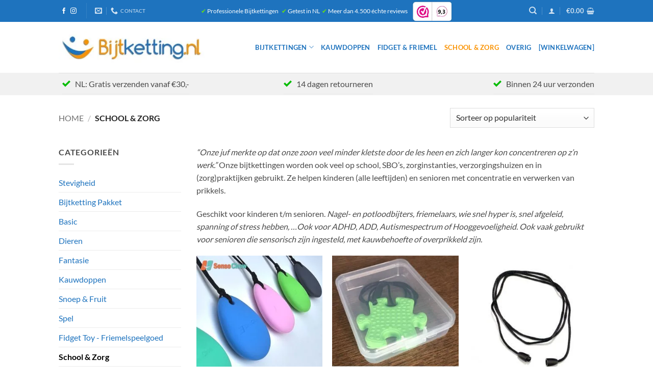

--- FILE ---
content_type: text/html; charset=UTF-8
request_url: https://www.bijtketting.nl/product-category/bijtketting-school-praktijk-kauwsieraden/
body_size: 42819
content:
<!DOCTYPE html><html lang="nl-NL" prefix="og: https://ogp.me/ns#" class="loading-site no-js"><head><script data-no-optimize="1">var litespeed_docref=sessionStorage.getItem("litespeed_docref");litespeed_docref&&(Object.defineProperty(document,"referrer",{get:function(){return litespeed_docref}}),sessionStorage.removeItem("litespeed_docref"));</script> <meta charset="UTF-8" /><link rel="profile" href="http://gmpg.org/xfn/11" /><link rel="pingback" href="https://www.bijtketting.nl/xmlrpc.php" /> <script type="litespeed/javascript">(function(html){html.className=html.className.replace(/\bno-js\b/,'js')})(document.documentElement)</script> <style>img:is([sizes="auto" i], [sizes^="auto," i]) { contain-intrinsic-size: 3000px 1500px }</style> <script data-cfasync="false" data-pagespeed-no-defer>var gtm4wp_datalayer_name = "dataLayer";
	var dataLayer = dataLayer || [];
	const gtm4wp_use_sku_instead = false;
	const gtm4wp_currency = 'EUR';
	const gtm4wp_product_per_impression = 10;
	const gtm4wp_clear_ecommerce = false;
	const gtm4wp_datalayer_max_timeout = 2000;</script> <meta name="viewport" content="width=device-width, initial-scale=1" /><title>School &amp; Zorg - Bijtketting.nl</title><meta name="description" content="&quot;Onze juf merkte op dat onze zoon veel minder kletste door de les heen en zich langer kon concentreren op z&#039;n werk.&quot; Onze bijtkettingen worden ook veel op school, SBO&#039;s, zorginstanties, verzorgingshuizen en in (zorg)praktijken gebruikt. Ze helpen kinderen (alle leeftijden) en senioren met concentratie en verwerken van prikkels. Geschikt voor kinderen t/m senioren. Nagel- en potloodbijters, friemelaars, wie snel hyper is, snel afgeleid, spanning of stress hebben, ...Ook voor ADHD, ADD, Autismespectrum of Hooggevoeligheid. Ook vaak gebruikt voor senioren die sensorisch zijn ingesteld, met kauwbehoefte of overprikkeld zijn."/><meta name="robots" content="follow, index, max-snippet:-1, max-video-preview:-1, max-image-preview:large"/><link rel="canonical" href="https://www.bijtketting.nl/product-category/bijtketting-school-praktijk-kauwsieraden/" /><link rel="next" href="https://www.bijtketting.nl/product-category/bijtketting-school-praktijk-kauwsieraden/page/2/" /><meta property="og:locale" content="nl_NL" /><meta property="og:type" content="article" /><meta property="og:title" content="School &amp; Zorg - Bijtketting.nl" /><meta property="og:description" content="&quot;Onze juf merkte op dat onze zoon veel minder kletste door de les heen en zich langer kon concentreren op z&#039;n werk.&quot; Onze bijtkettingen worden ook veel op school, SBO&#039;s, zorginstanties, verzorgingshuizen en in (zorg)praktijken gebruikt. Ze helpen kinderen (alle leeftijden) en senioren met concentratie en verwerken van prikkels. Geschikt voor kinderen t/m senioren. Nagel- en potloodbijters, friemelaars, wie snel hyper is, snel afgeleid, spanning of stress hebben, ...Ook voor ADHD, ADD, Autismespectrum of Hooggevoeligheid. Ook vaak gebruikt voor senioren die sensorisch zijn ingesteld, met kauwbehoefte of overprikkeld zijn." /><meta property="og:url" content="https://www.bijtketting.nl/product-category/bijtketting-school-praktijk-kauwsieraden/" /><meta property="og:site_name" content="Bijtketting.nl" /><meta property="article:publisher" content="https://www.facebook.com/bijtketting" /><meta name="twitter:card" content="summary_large_image" /><meta name="twitter:title" content="School &amp; Zorg - Bijtketting.nl" /><meta name="twitter:description" content="&quot;Onze juf merkte op dat onze zoon veel minder kletste door de les heen en zich langer kon concentreren op z&#039;n werk.&quot; Onze bijtkettingen worden ook veel op school, SBO&#039;s, zorginstanties, verzorgingshuizen en in (zorg)praktijken gebruikt. Ze helpen kinderen (alle leeftijden) en senioren met concentratie en verwerken van prikkels. Geschikt voor kinderen t/m senioren. Nagel- en potloodbijters, friemelaars, wie snel hyper is, snel afgeleid, spanning of stress hebben, ...Ook voor ADHD, ADD, Autismespectrum of Hooggevoeligheid. Ook vaak gebruikt voor senioren die sensorisch zijn ingesteld, met kauwbehoefte of overprikkeld zijn." /><meta name="twitter:label1" content="Producten" /><meta name="twitter:data1" content="56" /> <script type="application/ld+json" class="rank-math-schema-pro">{"@context":"https://schema.org","@graph":[{"@type":"Organization","@id":"https://www.bijtketting.nl/#organization","name":"Bijtketting.nl","sameAs":["https://www.facebook.com/bijtketting"]},{"@type":"WebSite","@id":"https://www.bijtketting.nl/#website","url":"https://www.bijtketting.nl","name":"Bijtketting.nl","alternateName":"Bijtketting","publisher":{"@id":"https://www.bijtketting.nl/#organization"},"inLanguage":"nl-NL"},{"@type":"CollectionPage","@id":"https://www.bijtketting.nl/product-category/bijtketting-school-praktijk-kauwsieraden/#webpage","url":"https://www.bijtketting.nl/product-category/bijtketting-school-praktijk-kauwsieraden/","name":"School &amp; Zorg - Bijtketting.nl","isPartOf":{"@id":"https://www.bijtketting.nl/#website"},"inLanguage":"nl-NL"}]}</script> <link rel='prefetch' href='https://bijtketting.b-cdn.net/wp-content/themes/flatsome/assets/js/flatsome.js?ver=22889b626eb7ec03b5a4' /><link rel='prefetch' href='https://bijtketting.b-cdn.net/wp-content/themes/flatsome/assets/js/chunk.slider.js?ver=3.20.1' /><link rel='prefetch' href='https://bijtketting.b-cdn.net/wp-content/themes/flatsome/assets/js/chunk.popups.js?ver=3.20.1' /><link rel='prefetch' href='https://bijtketting.b-cdn.net/wp-content/themes/flatsome/assets/js/chunk.tooltips.js?ver=3.20.1' /><link rel='prefetch' href='https://bijtketting.b-cdn.net/wp-content/themes/flatsome/assets/js/woocommerce.js?ver=1c9be63d628ff7c3ff4c' /><link rel="alternate" type="application/rss+xml" title="Bijtketting.nl &raquo; feed" href="https://www.bijtketting.nl/feed/" /><link rel="alternate" type="application/rss+xml" title="Bijtketting.nl &raquo; reacties feed" href="https://www.bijtketting.nl/comments/feed/" /><link rel="alternate" type="application/rss+xml" title="Bijtketting.nl &raquo; School &amp; Zorg Categorie feed" href="https://www.bijtketting.nl/product-category/bijtketting-school-praktijk-kauwsieraden/feed/" /><style id="litespeed-ccss">img:is([sizes="auto"i],[sizes^="auto,"i]){contain-intrinsic-size:3000px 1500px}button.pswp__button{box-shadow:none!important;background-image:url(https://bijtketting.b-cdn.net/wp-content/plugins/woocommerce/assets/css/photoswipe/default-skin/default-skin.png)!important}button.pswp__button,button.pswp__button--arrow--left::before,button.pswp__button--arrow--right::before{background-color:transparent!important}button.pswp__button--arrow--left,button.pswp__button--arrow--right{background-image:none!important}.pswp{display:none;position:absolute;width:100%;height:100%;left:0;top:0;overflow:hidden;-ms-touch-action:none;touch-action:none;z-index:1500;-webkit-text-size-adjust:100%;-webkit-backface-visibility:hidden;outline:0}.pswp *{-webkit-box-sizing:border-box;box-sizing:border-box}.pswp__bg{position:absolute;left:0;top:0;width:100%;height:100%;background:#000;opacity:0;-webkit-transform:translateZ(0);transform:translateZ(0);-webkit-backface-visibility:hidden;will-change:opacity}.pswp__scroll-wrap{position:absolute;left:0;top:0;width:100%;height:100%;overflow:hidden}.pswp__container{-ms-touch-action:none;touch-action:none;position:absolute;left:0;right:0;top:0;bottom:0}.pswp__container{-webkit-touch-callout:none}.pswp__bg{will-change:opacity}.pswp__container{-webkit-backface-visibility:hidden}.pswp__item{position:absolute;left:0;right:0;top:0;bottom:0;overflow:hidden}.pswp__button{width:44px;height:44px;position:relative;background:0 0;overflow:visible;-webkit-appearance:none;display:block;border:0;padding:0;margin:0;float:left;opacity:.75;-webkit-box-shadow:none;box-shadow:none}.pswp__button::-moz-focus-inner{padding:0;border:0}.pswp__button,.pswp__button--arrow--left:before,.pswp__button--arrow--right:before{background:url(https://bijtketting.b-cdn.net/wp-content/plugins/woocommerce/assets/css/photoswipe/default-skin/default-skin.png)0 0 no-repeat;background-size:264px 88px;width:44px;height:44px}.pswp__button--close{background-position:0-44px}.pswp__button--share{background-position:-44px -44px}.pswp__button--fs{display:none}.pswp__button--zoom{display:none;background-position:-88px 0}.pswp__button--arrow--left,.pswp__button--arrow--right{background:0 0;top:50%;margin-top:-50px;width:70px;height:100px;position:absolute}.pswp__button--arrow--left{left:0}.pswp__button--arrow--right{right:0}.pswp__button--arrow--left:before,.pswp__button--arrow--right:before{content:"";top:35px;background-color:rgb(0 0 0/.3);height:30px;width:32px;position:absolute}.pswp__button--arrow--left:before{left:6px;background-position:-138px -44px}.pswp__button--arrow--right:before{right:6px;background-position:-94px -44px}.pswp__share-modal{display:block;background:rgb(0 0 0/.5);width:100%;height:100%;top:0;left:0;padding:10px;position:absolute;z-index:1600;opacity:0;-webkit-backface-visibility:hidden;will-change:opacity}.pswp__share-modal--hidden{display:none}.pswp__share-tooltip{z-index:1620;position:absolute;background:#fff;top:56px;border-radius:2px;display:block;width:auto;right:44px;-webkit-box-shadow:0 2px 5px rgb(0 0 0/.25);box-shadow:0 2px 5px rgb(0 0 0/.25);-webkit-transform:translateY(6px);-ms-transform:translateY(6px);transform:translateY(6px);-webkit-backface-visibility:hidden;will-change:transform}.pswp__counter{position:relative;left:0;top:0;height:44px;font-size:13px;line-height:44px;color:#fff;opacity:.75;padding:0 10px;margin-inline-end:auto}.pswp__caption{position:absolute;left:0;bottom:0;width:100%;min-height:44px}.pswp__caption__center{text-align:left;max-width:420px;margin:0 auto;font-size:13px;padding:10px;line-height:20px;color:#ccc}.pswp__preloader{width:44px;height:44px;position:absolute;top:0;left:50%;margin-left:-22px;opacity:0;will-change:opacity;direction:ltr}@media screen and (max-width:1024px){.pswp__preloader{position:relative;left:auto;top:auto;margin:0;float:right}}.pswp__ui{-webkit-font-smoothing:auto;visibility:visible;opacity:1;z-index:1550}.pswp__top-bar{position:absolute;left:0;top:0;height:44px;width:100%;display:flex;justify-content:flex-end}.pswp__caption,.pswp__top-bar{-webkit-backface-visibility:hidden;will-change:opacity}.pswp__caption,.pswp__top-bar{background-color:rgb(0 0 0/.5)}.pswp__ui--hidden .pswp__button--arrow--left,.pswp__ui--hidden .pswp__button--arrow--right,.pswp__ui--hidden .pswp__caption,.pswp__ui--hidden .pswp__top-bar{opacity:.001}.woocommerce form .form-row .required{visibility:visible}.woobt-wrap{display:block;clear:both;width:100%}.woobt-wrap .woobt-text,.woobt-wrap .woobt-products{margin:0 0 15px 0}.woobt-products{border-width:1px 0 0 0;border-style:dotted;border-color:#e5e5e5}.woobt-products .woobt-product{padding:5px 0;margin:0;justify-content:space-between;display:flex;align-items:center;border-bottom:1px dotted #e5e5e5}.woobt-products .woobt-product.woobt-hide-this{display:none}.woobt-products .woobt-product>div{padding:0 5px;background-color:#fff0}.woobt-products .woobt-product .woobt-thumb{width:50px;flex:0 0 50px}.woobt-products .woobt-product .woobt-thumb img{width:100%;max-width:100%;height:auto;display:block}.woobt-products .woobt-product .woobt-price{width:100px;flex:0 0 100px;max-width:100px;text-align:end}.woobt-products .woobt-product .woobt-price del{opacity:.5;text-decoration:line-through}.woobt-products .woobt-product .woobt-price del span{text-decoration:line-through}.woobt-products .woobt-product .woobt-price ins{font-weight:400}.woobt-products .woobt-product .woobt-price .amount{display:inline-block}.woobt-products .woobt-product .woobt-title{flex-grow:1}.woobt-products .woobt-product .woobt-title a{text-decoration:none;box-shadow:none}.woobt-products .woobt-product .woobt-title .stock{font-size:14px;margin:0!important}.woobt-products .woobt-product .woobt-title .stock.in-stock{color:green}.woobt-choose label{position:absolute;top:auto;width:1px;height:1px;overflow:hidden}.woobt-choose .checkmark{display:none}.woobt-qty{width:60px;text-align:center}@media only screen and (max-width:767px){.woobt-wrap-responsive .woobt-products .woobt-product{display:flex;flex-direction:column;text-align:center;padding:20px 0}.woobt-wrap-responsive .woobt-products .woobt-product.woobt-hide-this{display:none}.woobt-wrap-responsive .woobt-products .woobt-product>div{padding:5px 0!important;width:auto!important;flex-basis:0!important;max-width:100%!important}.woobt-wrap-responsive .woobt-products .woobt-product .woobt-thumb{text-align:center;flex-basis:0%}.woobt-wrap-responsive .woobt-products .woobt-product .woobt-thumb img{width:80px;display:block;margin:0 auto}.woobt-wrap-responsive .woobt-products .woobt-product .woobt-price{width:auto;flex-basis:0%}}html{-ms-text-size-adjust:100%;-webkit-text-size-adjust:100%;font-family:sans-serif}body{margin:0}aside,details,header,main,nav,summary{display:block}a{background-color:#fff0}b{font-weight:inherit;font-weight:bolder}img{border-style:none}svg:not(:root){overflow:hidden}button,input{font:inherit}button,input{overflow:visible}button{text-transform:none}[type=submit],button,html [type=button]{-webkit-appearance:button}button::-moz-focus-inner,input::-moz-focus-inner{border:0;padding:0}button:-moz-focusring,input:-moz-focusring{outline:1px dotted ButtonText}[type=checkbox]{box-sizing:border-box;padding:0}[type=number]::-webkit-inner-spin-button,[type=number]::-webkit-outer-spin-button{height:auto}[type=search]{-webkit-appearance:textfield}[type=search]::-webkit-search-cancel-button,[type=search]::-webkit-search-decoration{-webkit-appearance:none}*,:after,:before,html{box-sizing:border-box}html{background-attachment:fixed}body{-webkit-font-smoothing:antialiased;-moz-osx-font-smoothing:grayscale;color:#777}img{display:inline-block;height:auto;max-width:100%;vertical-align:middle}a,button,input{touch-action:manipulation}ins{text-decoration:none}iframe{max-width:100%}.col{margin:0;padding:0 15px 30px;position:relative;width:100%}.col-fit{flex:1}@media screen and (max-width:849px){.col{padding-bottom:30px}}@media screen and (min-width:850px){.row-divided>.col+.col:not(.large-12){border-left:1px solid #ececec}}.small-columns-4>.col{flex-basis:25%;max-width:25%}@media screen and (min-width:850px){.large-6{flex-basis:50%;max-width:50%}}.container,.row{margin-left:auto;margin-right:auto;width:100%}.container{padding-left:15px;padding-right:15px}.container,.row{max-width:1080px}.row.row-small{max-width:1065px}.row.row-large{max-width:1110px}.flex-row{align-items:center;display:flex;flex-flow:row nowrap;justify-content:space-between;width:100%}.flex-row-col{display:flex;flex-direction:column;justify-content:flex-start}.header .flex-row{height:100%}.flex-col{max-height:100%}.flex-grow{-ms-flex-negative:1;-ms-flex-preferred-size:auto!important;flex:1}.flex-center{margin:0 auto}.flex-left{margin-right:auto}.flex-right{margin-left:auto}.flex-has-center>.flex-row>.flex-col:not(.flex-center){flex:1}@media (min-width:850px){.col2-set{display:flex}.col2-set>div+div{padding-left:30px}}@media (-ms-high-contrast:none){.nav>li>a>i{top:-1px}}.row{display:flex;flex-flow:row wrap;width:100%}.row>div:not(.col):not([class^=col-]):not([class*=" col-"]){width:100%!important}.lightbox-content .row:not(.row-collapse),.row .row:not(.row-collapse){margin-left:-15px;margin-right:-15px;padding-left:0;padding-right:0;width:auto}.row .row-small:not(.row-collapse){margin-bottom:0;margin-left:-10px;margin-right:-10px}.row-small>.col{margin-bottom:0;padding:0 9.8px 19.6px}@media screen and (min-width:850px){.row-large{padding-left:0;padding-right:0}.row-large>.col{margin-bottom:0;padding:0 30px 30px}}.nav-dropdown{background-color:#fff;color:#777;display:table;left:-99999px;margin:0;max-height:0;min-width:260px;opacity:0;padding:20px 0;position:absolute;text-align:left;visibility:hidden;z-index:9}.nav-dropdown:after{clear:both;content:"";display:block;height:0;visibility:hidden}.nav-dropdown li{display:block;margin:0;vertical-align:top}.nav-dropdown>li.html{min-width:260px}.nav-dropdown>li>a{display:block;line-height:1.3;padding:10px 20px;width:auto}.nav-dropdown>li:last-child:not(.nav-dropdown-col)>a{border-bottom:0!important}.nav-dropdown.nav-dropdown-default>li>a{border-bottom:1px solid #ececec;margin:0 10px;padding-left:0;padding-right:0}.nav-dropdown-default{padding:20px}.nav-dropdown-has-arrow li.has-dropdown:after,.nav-dropdown-has-arrow li.has-dropdown:before{border:solid #fff0;bottom:-2px;content:"";height:0;left:50%;opacity:0;position:absolute;width:0;z-index:10}.nav-dropdown-has-arrow li.has-dropdown:after{border-color:#fff0 #fff0 #fff;border-width:8px;margin-left:-8px}.nav-dropdown-has-arrow li.has-dropdown:before{border-width:11px;margin-left:-11px;z-index:-999}.nav-dropdown-has-shadow .nav-dropdown{box-shadow:1px 1px 15px rgb(0 0 0/.15)}.nav-dropdown-has-arrow.nav-dropdown-has-border li.has-dropdown:before{border-bottom-color:#ddd}.nav-dropdown-has-border .nav-dropdown{border:2px solid #ddd}.nav p{margin:0;padding-bottom:0}.nav,.nav ul:not(.nav-dropdown){margin:0;padding:0}.nav{align-items:center;display:flex;flex-flow:row wrap;width:100%}.nav,.nav>li{position:relative}.nav>li{display:inline-block;list-style:none;margin:0 7px;padding:0}.nav>li>a{align-items:center;display:inline-flex;flex-wrap:wrap;padding:10px 0}.html .nav>li>a{padding-bottom:0;padding-top:0}.nav-small .nav>li>a,.nav.nav-small>li>a{font-weight:400;padding-bottom:5px;padding-top:5px;vertical-align:top}.nav-small.nav>li.html{font-size:.75em}.nav-center{justify-content:center}.nav-left{justify-content:flex-start}.nav-right{justify-content:flex-end}@media (max-width:849px){.medium-nav-center{justify-content:center}}.nav-dropdown>li>a,.nav>li>a{color:hsl(0 0% 40%/.85)}.nav-dropdown>li>a{display:block}.nav li:first-child{margin-left:0!important}.nav li:last-child{margin-right:0!important}.nav-uppercase>li>a{font-weight:bolder;letter-spacing:.02em;text-transform:uppercase}@media (min-width:850px){.nav-divided>li{margin:0 .7em}.nav-divided>li+li>a:after{border-left:1px solid rgb(0 0 0/.1);content:"";height:15px;left:-1em;margin-top:-7px;position:absolute;top:50%;width:1px}}li.html form,li.html input{margin:0}.nav-line>li>a:before{background-color:var(--fs-color-primary);content:" ";height:3px;left:50%;opacity:0;position:absolute;top:0;transform:translateX(-50%);width:100%}@media (max-width:549px){.small-nav-collapse>li{margin:0!important;width:100%}.small-nav-collapse>li a{display:block;width:100%}}.nav.nav-vertical{flex-flow:column}.nav.nav-vertical li{list-style:none;margin:0;width:100%}.nav-vertical li li{font-size:1em;padding-left:.5em}.nav-vertical>li{align-items:center;display:flex;flex-flow:row wrap}.nav-vertical>li ul{width:100%}.nav-vertical>li>a,.nav-vertical>li>ul>li a{align-items:center;display:flex;flex-grow:1;width:auto}.nav-vertical>li.html{padding-bottom:1em;padding-top:1em}.nav-vertical>li>ul li a{color:#666}.nav-vertical>li>ul{margin:0 0 2em;padding-left:1em}.nav .children{left:-99999px;opacity:0;position:fixed;transform:translateX(-10px)}@media (prefers-reduced-motion){.nav .children{opacity:1;transform:none}}.nav-sidebar.nav-vertical>li+li{border-top:1px solid #ececec}.nav-vertical>li+li{border-top:1px solid #ececec}.nav-vertical .header-button{display:block;width:100%}.badge-container{margin:30px 0 0}.badge{backface-visibility:hidden;display:table;height:2.8em;width:2.8em;z-index:20}.badge-inner{background-color:var(--fs-color-primary);color:#fff;display:table-cell;font-weight:bolder;height:100%;line-height:.85;padding:2px;text-align:center;vertical-align:middle;white-space:nowrap;width:100%}.badge-circle{margin-left:-.4em}.badge-circle .badge-inner{border-radius:999px}.button,button,input[type=button]{background-color:#fff0;border:1px solid #fff0;border-radius:0;box-sizing:border-box;color:currentColor;display:inline-block;font-size:.97em;font-weight:bolder;letter-spacing:.03em;line-height:2.4em;margin-right:1em;margin-top:0;max-width:100%;min-height:2.5em;padding:0 1.2em;position:relative;text-align:center;text-decoration:none;text-rendering:optimizeLegibility;text-shadow:none;text-transform:uppercase;vertical-align:middle}.button span{display:inline-block;line-height:1.6}.button.is-outline{line-height:2.19em}.button,input[type=button].button{background-color:var(--fs-color-primary);border-color:rgb(0 0 0/.05);color:#fff}.button.is-outline{background-color:#fff0;border:2px solid}.is-form,input[type=button].is-form{background-color:#f9f9f9;border:1px solid #ddd;color:#666;font-weight:400;overflow:hidden;position:relative;text-shadow:1px 1px 1px #fff;text-transform:none}.is-outline{color:silver}.primary{background-color:var(--fs-color-primary)}.secondary{background-color:var(--fs-color-secondary)}.text-center .button:first-of-type{margin-left:0!important}.text-center .button:last-of-type,.text-right .button:last-of-type{margin-right:0!important}.header-button{display:inline-block}.header-button .button{margin:0}.flex-col .button,.flex-col button,.flex-col input{margin-bottom:0}.is-divider{background-color:rgb(0 0 0/.1);display:block;height:3px;margin:1em 0;max-width:30px;width:100%}.widget .is-divider{margin-top:.66em}form{margin-bottom:0}input[type=email],input[type=number],input[type=password],input[type=search],input[type=text]{background-color:#fff;border:1px solid #ddd;border-radius:0;box-shadow:inset 0 1px 2px rgb(0 0 0/.1);box-sizing:border-box;color:#333;font-size:.97em;height:2.507em;max-width:100%;padding:0 .75em;vertical-align:middle;width:100%}@media (max-width:849px){input[type=email],input[type=number],input[type=password],input[type=search],input[type=text]{font-size:1rem}}input[type=email],input[type=number],input[type=search],input[type=text]{-webkit-appearance:none;-moz-appearance:none;appearance:none}label{display:block;font-size:.9em;font-weight:700;margin-bottom:.4em}input[type=checkbox]{display:inline;font-size:16px;margin-right:10px}input[type=checkbox]+label{display:inline}i[class^=icon-]{speak:none!important;display:inline-block;font-display:block;font-family:fl-icons!important;font-style:normal!important;font-variant:normal!important;font-weight:400!important;line-height:1.2;margin:0;padding:0;position:relative;text-transform:none!important}.button i,button i{top:-1.5px;vertical-align:middle}a.icon:not(.button){font-family:sans-serif;font-size:1.2em;margin-left:.25em;margin-right:.25em}.header a.icon:not(.button){margin-left:.3em;margin-right:.3em}.header .nav-small a.icon:not(.button){font-size:1em}.button.icon{display:inline-block;margin-left:.12em;margin-right:.12em;min-width:2.5em;padding-left:.6em;padding-right:.6em}.button.icon i{font-size:1.2em}.button.icon.circle{padding-left:0;padding-right:0}.button.icon.circle>i{margin:0 8px}.button.icon.circle>i:only-child{margin:0}.nav>li>a>i{font-size:20px;vertical-align:middle}.nav>li>a>i+span{margin-left:5px}.nav>li>a>span+i{margin-left:5px}.nav-small>li>a>i{font-size:1em}.nav>li>a>i.icon-search{font-size:1.2em}.nav>li>a>i.icon-menu{font-size:1.9em}.nav>li.has-icon>a>i{min-width:1em}.has-dropdown .icon-angle-down{font-size:16px;margin-left:.2em;opacity:.6}[data-icon-label]{position:relative}[data-icon-label="0"]:after{display:none}[data-icon-label]:after{background-color:var(--fs-color-secondary);border-radius:99px;box-shadow:1px 1px 3px 0 rgb(0 0 0/.3);color:#fff;content:attr(data-icon-label);font-family:Arial,Sans-serif!important;font-size:11px;font-style:normal;font-weight:bolder;height:17px;letter-spacing:-.5px;line-height:17px;min-width:17px;opacity:.9;padding-left:2px;padding-right:2px;position:absolute;right:-10px;text-align:center;top:-10px;z-index:1}.nav-small [data-icon-label]:after{font-size:10px;height:13px;line-height:13px;min-width:13px;right:-10px;top:-4px}img{opacity:1}.image-tools{padding:10px;position:absolute}.image-tools a:last-child{margin-bottom:0}.image-tools a.button{display:block}.image-tools.bottom.left{padding-right:0;padding-top:0}.image-tools.top.right{padding-bottom:0;padding-left:0}@media only screen and (max-device-width:1024px){.image-tools{opacity:1!important;padding:5px}}.lightbox-content{background-color:#fff;box-shadow:3px 3px 20px 0 rgb(0 0 0/.15);margin:0 auto;max-width:875px;position:relative}.lightbox-content .lightbox-inner{padding:30px 20px}.pswp__bg{background-color:rgb(0 0 0/.6)}@media (min-width:549px){.pswp__top-bar{background-color:transparent!important}}.pswp__item{opacity:0}.pswp__caption__center{text-align:center}.mfp-hide{display:none!important}.loading-spin{position:relative}.loading-spin{animation:spin .6s linear infinite;border-bottom:3px solid rgb(0 0 0/.1)!important;border-left:3px solid var(--fs-color-primary);border-radius:50%;border-right:3px solid rgb(0 0 0/.1)!important;border-top:3px solid rgb(0 0 0/.1)!important;content:"";font-size:10px;height:30px;margin:0 auto;opacity:.8;text-indent:-9999em;width:30px}.loading-spin{border-radius:50%;height:30px;width:30px}@keyframes spin{0%{transform:rotate(0deg)}to{transform:rotate(1turn)}}label{color:#222}.row-slider,.slider{position:relative;scrollbar-width:none}.slider:not(.flickity-enabled){-ms-overflow-style:-ms-autohiding-scrollbar;overflow-x:scroll;overflow-y:hidden;white-space:nowrap;width:auto}.row-slider::-webkit-scrollbar,.slider::-webkit-scrollbar{height:0!important;width:0!important}.row.row-slider:not(.flickity-enabled){display:block}.slider:not(.flickity-enabled)>*{display:inline-block!important;vertical-align:top;white-space:normal!important}.slider>div:not(.col){width:100%}a{color:var(--fs-experimental-link-color);text-decoration:none}a.plain{color:currentColor}ul{list-style:disc}ul{margin-top:0;padding:0}ul ul{margin:1.5em 0 1.5em 3em}li{margin-bottom:.6em}.entry-summary ul li{margin-left:1.3em}ul li.bullet-checkmark{border-bottom:1px solid #ececec;list-style:none;margin:0;padding:7px 0 7px 25px;position:relative}ul li.bullet-checkmark:before{color:var(--fs-color-success);font-family:fl-icons;font-size:16px;left:0;position:absolute}ul li.bullet-checkmark:before{content:""!important}.button,button,input{margin-bottom:1em}form,p,ul{margin-bottom:1.3em}form p{margin-bottom:.5em}body{line-height:1.6}h1,h3{color:#555;margin-bottom:.5em;margin-top:0;text-rendering:optimizeSpeed;width:100%}h1{font-size:1.7em}h1{line-height:1.3}h3{font-size:1.25em}@media (max-width:549px){h1{font-size:1.4em}h3{font-size:1em}}p{margin-top:0}.uppercase,span.widget-title{letter-spacing:.05em;line-height:1.05;text-transform:uppercase}span.widget-title{font-size:1em;font-weight:600}.is-normal{font-weight:400}.uppercase{line-height:1.2;text-transform:uppercase}.is-larger{font-size:1.3em}.is-small,.is-small.button{font-size:.8em}@media (max-width:549px){.is-larger{font-size:1.2em}}.nav>li>a{font-size:.8em}.nav>li.html{font-size:.85em}.container:after,.row:after{clear:both;content:"";display:table}@media (max-width:549px){.hide-for-small{display:none!important}}@media (min-width:550px){.show-for-small{display:none!important}}@media (min-width:850px){.show-for-medium{display:none!important}}@media (max-width:849px){.hide-for-medium{display:none!important}}.full-width{display:block;max-width:100%!important;padding-left:0!important;padding-right:0!important;width:100%!important}.mb-0{margin-bottom:0!important}.ml-0{margin-left:0!important}.mb-half{margin-bottom:15px}.pb{padding-bottom:30px}.pt{padding-top:30px}.pb-0{padding-bottom:0!important}.inner-padding{padding:30px}.text-left{text-align:left}.text-center{text-align:center}.text-right{text-align:right}.text-center .is-divider,.text-center>div{margin-left:auto;margin-right:auto}.relative{position:relative!important}.absolute{position:absolute!important}.fixed{position:fixed!important;z-index:12}.top{top:0}.right{right:0}.left{left:0}.bottom,.fill{bottom:0}.fill{height:100%;left:0;margin:0!important;padding:0!important;position:absolute;right:0;top:0}.circle{border-radius:999px!important;-o-object-fit:cover;object-fit:cover}.z-1{z-index:21}.z-3{z-index:23}.z-top{z-index:9995}.flex{display:flex}.no-scrollbar{-ms-overflow-style:-ms-autohiding-scrollbar;scrollbar-width:none}.no-scrollbar::-webkit-scrollbar{height:0!important;width:0!important}.screen-reader-text{clip:rect(1px,1px,1px,1px);height:1px;overflow:hidden;position:absolute!important;width:1px}.show-on-hover{filter:blur(0);opacity:0}.nav-dark .nav>li>a{color:hsl(0 0% 100%/.8)}.nav-dark .header-divider:after,.nav-dark .nav-divided>li+li>a:after,.nav-dark .nav>li.header-divider{border-color:hsl(0 0% 100%/.2)}.nav-dark .nav>li.html{color:#fff}.nav-dark span.amount{color:currentColor}:root{--flatsome-scroll-padding-top:calc(var(--flatsome--header--sticky-height, 0px) + var(--wp-admin--admin-bar--height, 0px))}html{overflow-x:hidden;scroll-padding-top:var(--flatsome-scroll-padding-top)}@supports (overflow:clip){body{overflow-x:clip}}#main,#wrapper{background-color:#fff;position:relative}.header,.header-wrapper{background-position:50%0;background-size:cover;position:relative;width:100%;z-index:1001}.header-bg-color{background-color:hsl(0 0% 100%/.9)}.header-bottom,.header-top{align-items:center;display:flex;flex-wrap:no-wrap}.header-bg-color,.header-bg-image{background-position:50%0}.header-top{background-color:var(--fs-color-primary);min-height:20px;position:relative;z-index:11}.header-main{position:relative;z-index:10}.header-bottom{min-height:35px;position:relative;z-index:9}.top-divider{border-top:1px solid;margin-bottom:-1px;opacity:.1}.nav>li.header-divider{border-left:1px solid rgb(0 0 0/.1);height:30px;margin:0 7.5px;position:relative;vertical-align:middle}.nav-dark .nav>li.header-divider{border-color:hsl(0 0% 100%/.1)}.widget{margin-bottom:1.5em}.widget ul{margin:0}.widget li{list-style:none}.widget>ul>li{list-style:none;margin:0;text-align:left}.widget>ul>li li{list-style:none}.widget>ul>li>a{display:inline-block;flex:1;padding:6px 0}.widget>ul>li:before{display:inline-block;font-family:fl-icons;margin-right:6px;opacity:.6}.widget>ul>li li>a{display:inline-block;font-size:.9em;padding:3px 0}.widget>ul>li+li{border-top:1px solid #ececec}.widget>ul>li ul{border-left:1px solid #ddd;display:none;margin:0 0 10px 3px;padding-left:15px;width:100%}.widget>ul>li ul li{border:0;margin:0}.widget .current-cat-parent>ul{display:block}.widget .current-cat>a{color:#000;font-weight:bolder}.breadcrumbs{color:#222;font-weight:700;letter-spacing:0;padding:0}.product-info .breadcrumbs{font-size:.85em;margin:0 0 .5em}.breadcrumbs .divider{font-weight:300;margin:0 .3em;opacity:.35;position:relative;top:0}.breadcrumbs a{color:hsl(0 0% 40%/.7);font-weight:400}.breadcrumbs a:first-of-type{margin-left:0}html{background-color:#5b5b5b}.back-to-top{bottom:20px;margin:0;opacity:0;right:20px;transform:translateY(30%)}.logo{line-height:1;margin:0}.logo a{color:var(--fs-color-primary);display:block;font-size:32px;font-weight:bolder;margin:0;text-decoration:none;text-transform:uppercase}.logo img{display:block;width:auto}.header-logo-dark{display:none!important}.logo-left .logo{margin-left:0;margin-right:30px}@media screen and (max-width:849px){.header-inner .nav{flex-wrap:nowrap}.medium-logo-center .flex-left{flex:1 1 0%;order:1}.medium-logo-center .logo{margin:0 15px;order:2;text-align:center}.medium-logo-center .logo img{margin:0 auto}.medium-logo-center .flex-right{flex:1 1 0%;order:3}}.next-prev-thumbs li{display:inline-block;margin:0 1px!important;position:relative}.next-prev-thumbs li .button{margin-bottom:0}.next-prev-thumbs .nav-dropdown{min-width:90px;padding:2px;width:90px}.sidebar-menu .search-form{display:block!important}.searchform-wrapper form{margin-bottom:0}.sidebar-menu .search-form{padding:5px 0;width:100%}.searchform-wrapper:not(.form-flat) .submit-button{border-bottom-left-radius:0!important;border-top-left-radius:0!important}.searchform{position:relative}.searchform .button.icon{margin:0}.searchform .button.icon i{font-size:1.2em}.searchform-wrapper{width:100%}@media (max-width:849px){.searchform-wrapper{font-size:1rem}}.header .search-form .live-search-results{background-color:hsl(0 0% 100%/.95);box-shadow:0 0 10px 0 rgb(0 0 0/.1);color:#111;left:0;position:absolute;right:0;text-align:left;top:105%}.header li .html .live-search-results{background-color:#fff0;box-shadow:none;position:relative;top:0}.icon-user:before{content:""}.icon-phone:before{content:""}.icon-menu:before{content:""}.icon-shopping-basket:before{content:""}.icon-angle-left:before{content:""}.icon-angle-right:before{content:""}.icon-angle-up:before{content:""}.icon-angle-down:before{content:""}.icon-envelop:before{content:""}.icon-facebook:before{content:""}.icon-instagram:before{content:""}.icon-search:before{content:""}.icon-expand:before{content:""}.social-icons{color:#999;display:inline-block;font-size:.85em;vertical-align:middle}.html .social-icons{font-size:1em}.social-icons i{min-width:1em}.nav-dark .social-icons{color:#fff}.widget_product_categories>ul>li{align-items:center;display:flex;flex-flow:row wrap}.woocommerce-form-login .button{margin-bottom:0}.woocommerce-privacy-policy-text{font-size:85%}.form-row-wide{clear:both}.woocommerce-product-gallery .woocommerce-product-gallery__wrapper{margin:0}.demo_store{background-color:#000;color:#fff;margin:0;padding:5px;text-align:center}.woocommerce-form-register .woocommerce-privacy-policy-text{margin-bottom:1.5em}@media (max-width:849px){.account-container:has(.woocommerce-form-register)>.row>.col-1{border-bottom:1px solid #ececec;margin-bottom:30px;padding-bottom:30px!important}}.woocommerce-form input[type=password]{padding:0 2em 0 .75em}#login-form-popup .woocommerce-form{margin-bottom:0}.price{line-height:1}.product-info .price{font-size:1.5em;font-weight:bolder;margin:.5em 0}.price-wrapper .price{display:block}span.amount{color:#111;font-weight:700;white-space:nowrap}.header-cart-title span.amount{color:currentColor}del span.amount{font-weight:400;margin-right:.3em;opacity:.6}.product-main{padding:40px 0}.product-info{padding-top:10px}.product-summary .woocommerce-Price-currencySymbol{display:inline-block;font-size:.75em;vertical-align:top}.woocommerce-variation-add-to-cart>*{flex:1 1 100%;margin:0}.woocommerce-variation-add-to-cart :where(.ux-quantity,.single_add_to_cart_button,.ux-buy-now-button),form.cart :where(.ux-quantity,.single_add_to_cart_button,.ux-buy-now-button){flex:0 0 auto}.product-info p.stock{font-size:.8em;font-weight:700;line-height:1.3;margin-bottom:1em}p.in-stock{color:var(--fs-color-success)}.product-gallery,.product-thumbnails .col{padding-bottom:0!important}.product-gallery-slider img,.product-thumbnails img{width:100%}.product-thumbnails{padding-top:0}.product-thumbnails a{background-color:#fff;border:1px solid #fff0;display:block;overflow:hidden;transform:translateY(0)}.product-thumbnails .is-nav-selected a{border-color:rgb(0 0 0/.2)}.product-thumbnails img{backface-visibility:hidden;margin-bottom:-5px;opacity:.5}.product-thumbnails .is-nav-selected a img{border-color:rgb(0 0 0/.3);opacity:1;transform:translateY(-5px)}#product-sidebar .next-prev-thumbs{margin:0 0 3em}.quantity{display:inline-flex;opacity:1;vertical-align:top;white-space:nowrap}.quantity .button.minus{border-bottom-right-radius:0!important;border-right:0!important;border-top-right-radius:0!important}.quantity .button.plus{border-bottom-left-radius:0!important;border-left:0!important;border-top-left-radius:0!important}.quantity .minus,.quantity .plus{padding-left:.5em;padding-right:.5em}.quantity input{display:inline-block;margin:0;padding-left:0;padding-right:0;vertical-align:top}.quantity input[type=number]{-webkit-appearance:textfield;-moz-appearance:textfield;appearance:textfield;border-radius:0!important;font-size:1em;max-width:2.5em;text-align:center;width:2.5em}@media (max-width:549px){.quantity input[type=number]{width:2em}}.quantity input[type=number]::-webkit-inner-spin-button,.quantity input[type=number]::-webkit-outer-spin-button{-webkit-appearance:none;margin:0}.woocommerce-mini-cart__empty-message{text-align:center}.cart-popup-title>span{display:block;font-size:1.125em}.cart-popup-inner{display:flex;flex-direction:column;padding-bottom:0}.cart-popup-inner>:last-child{margin-bottom:30px}.cart-popup-inner .widget_shopping_cart{margin-bottom:0}.cart-popup-inner .widget_shopping_cart,.cart-popup-inner .widget_shopping_cart_content{display:flex;flex:1;flex-direction:column}.ux-mini-cart-empty{gap:30px;padding:15px 0}.ux-mini-cart-empty .woocommerce-mini-cart__empty-message{margin-bottom:0}.cmplz-hidden{display:none!important}.quantity,.buttons_added{width:0;height:0;display:none;visibility:hidden}:root{--primary-color:#1e73be;--fs-color-primary:#1e73be;--fs-color-secondary:#fa9200;--fs-color-success:#03bc00;--fs-color-alert:#b20000;--fs-experimental-link-color:#1e73be;--fs-experimental-link-color-hover:#111}.header-main{height:100px}#logo img{max-height:100px}#logo{width:286px}.header-bottom{min-height:44px}.header-top{min-height:35px}.header-bottom{background-color:#f1f1f1}.header-main .nav>li>a{line-height:16px}@media (max-width:549px){.header-main{height:70px}#logo img{max-height:70px}}h1,h3,.heading-font{color:#1e73be}body{font-size:100%}@media screen and (max-width:549px){body{font-size:100%}}body{font-family:Lato,sans-serif}body{font-weight:400;font-style:normal}.nav>li>a{font-family:Lato,sans-serif}.nav>li>a{font-weight:700;font-style:normal}h1,h3,.heading-font{font-family:Lato,sans-serif}h1,h3,.heading-font{font-weight:400;font-style:normal}.header:not(.transparent) .header-nav-main.nav>li>a{color:#1e73be}[data-icon-label]:after{background-color:#03bc00!important}html{background-color:#1e73be}i.icon-menu:after{content:"Menu";position:absolute;bottom:-7px;left:1px;color:#000;font-size:10px}.woobt-additional{display:none!important}#wwk-iframe{padding-top:4px}html{background:#FFF}li.additional_information_tab{display:none!important}@media only screen and (min-width:768px){.only-on-mobile{display:none}}@media (max-width:849px){.woobt-products .woobt-product{border-bottom:1px dotted #000}}@media (max-width:549px){.not-on-mobile{display:none}.woobt-product-together:before{content:"Vink aanvullende producten aan:";color:green}.woobt-choose{font-size:120%;zoom:200%!important}.woobt-checkbox{-moz-appearance:none;-webkit-appearance:none;-o-appearance:none;outline:none;content:none}.woobt-checkbox:before{content:"✓";font-size:15px;line-height:.9em;color:transparent!important;background:#fef2e0;display:block;width:15px;height:15px;border:2px solid green;margin-right:7px}.woobt-checkbox:checked:before{color:black!important}.badge-inner.on-sale{font-size:60%}}.screen-reader-text{clip:rect(1px,1px,1px,1px);word-wrap:normal!important;border:0;clip-path:inset(50%);height:1px;margin:-1px;overflow:hidden;overflow-wrap:normal!important;padding:0;position:absolute!important;width:1px}:root{--wp--preset--aspect-ratio--square:1;--wp--preset--aspect-ratio--4-3:4/3;--wp--preset--aspect-ratio--3-4:3/4;--wp--preset--aspect-ratio--3-2:3/2;--wp--preset--aspect-ratio--2-3:2/3;--wp--preset--aspect-ratio--16-9:16/9;--wp--preset--aspect-ratio--9-16:9/16;--wp--preset--color--black:#000000;--wp--preset--color--cyan-bluish-gray:#abb8c3;--wp--preset--color--white:#ffffff;--wp--preset--color--pale-pink:#f78da7;--wp--preset--color--vivid-red:#cf2e2e;--wp--preset--color--luminous-vivid-orange:#ff6900;--wp--preset--color--luminous-vivid-amber:#fcb900;--wp--preset--color--light-green-cyan:#7bdcb5;--wp--preset--color--vivid-green-cyan:#00d084;--wp--preset--color--pale-cyan-blue:#8ed1fc;--wp--preset--color--vivid-cyan-blue:#0693e3;--wp--preset--color--vivid-purple:#9b51e0;--wp--preset--color--primary:#1e73be;--wp--preset--color--secondary:#fa9200;--wp--preset--color--success:#03bc00;--wp--preset--color--alert:#b20000;--wp--preset--gradient--vivid-cyan-blue-to-vivid-purple:linear-gradient(135deg,rgba(6,147,227,1) 0%,rgb(155,81,224) 100%);--wp--preset--gradient--light-green-cyan-to-vivid-green-cyan:linear-gradient(135deg,rgb(122,220,180) 0%,rgb(0,208,130) 100%);--wp--preset--gradient--luminous-vivid-amber-to-luminous-vivid-orange:linear-gradient(135deg,rgba(252,185,0,1) 0%,rgba(255,105,0,1) 100%);--wp--preset--gradient--luminous-vivid-orange-to-vivid-red:linear-gradient(135deg,rgba(255,105,0,1) 0%,rgb(207,46,46) 100%);--wp--preset--gradient--very-light-gray-to-cyan-bluish-gray:linear-gradient(135deg,rgb(238,238,238) 0%,rgb(169,184,195) 100%);--wp--preset--gradient--cool-to-warm-spectrum:linear-gradient(135deg,rgb(74,234,220) 0%,rgb(151,120,209) 20%,rgb(207,42,186) 40%,rgb(238,44,130) 60%,rgb(251,105,98) 80%,rgb(254,248,76) 100%);--wp--preset--gradient--blush-light-purple:linear-gradient(135deg,rgb(255,206,236) 0%,rgb(152,150,240) 100%);--wp--preset--gradient--blush-bordeaux:linear-gradient(135deg,rgb(254,205,165) 0%,rgb(254,45,45) 50%,rgb(107,0,62) 100%);--wp--preset--gradient--luminous-dusk:linear-gradient(135deg,rgb(255,203,112) 0%,rgb(199,81,192) 50%,rgb(65,88,208) 100%);--wp--preset--gradient--pale-ocean:linear-gradient(135deg,rgb(255,245,203) 0%,rgb(182,227,212) 50%,rgb(51,167,181) 100%);--wp--preset--gradient--electric-grass:linear-gradient(135deg,rgb(202,248,128) 0%,rgb(113,206,126) 100%);--wp--preset--gradient--midnight:linear-gradient(135deg,rgb(2,3,129) 0%,rgb(40,116,252) 100%);--wp--preset--font-size--small:13px;--wp--preset--font-size--medium:20px;--wp--preset--font-size--large:36px;--wp--preset--font-size--x-large:42px;--wp--preset--spacing--20:0.44rem;--wp--preset--spacing--30:0.67rem;--wp--preset--spacing--40:1rem;--wp--preset--spacing--50:1.5rem;--wp--preset--spacing--60:2.25rem;--wp--preset--spacing--70:3.38rem;--wp--preset--spacing--80:5.06rem;--wp--preset--shadow--natural:6px 6px 9px rgba(0, 0, 0, 0.2);--wp--preset--shadow--deep:12px 12px 50px rgba(0, 0, 0, 0.4);--wp--preset--shadow--sharp:6px 6px 0px rgba(0, 0, 0, 0.2);--wp--preset--shadow--outlined:6px 6px 0px -3px rgba(255, 255, 255, 1), 6px 6px rgba(0, 0, 0, 1);--wp--preset--shadow--crisp:6px 6px 0px rgba(0, 0, 0, 1)}:where(body){margin:0}body{padding-top:0;padding-right:0;padding-bottom:0;padding-left:0}a:where(:not(.wp-element-button)){text-decoration:none}.row, .col, .large-1, .large-2, .large-3, .large-4, .medium-12, .hide-for-small, .show-for-small, .ux-image</style><link rel="preload" data-asynced="1" data-optimized="2" as="style" onload="this.onload=null;this.rel='stylesheet'" href="https://bijtketting.b-cdn.net/wp-content/litespeed/ucss/4721a5c3fb69408f9ef44b27a80ca5eb.css?ver=9a0d6" /><script type="litespeed/javascript">!function(a){"use strict";var b=function(b,c,d){function e(a){return h.body?a():void setTimeout(function(){e(a)})}function f(){i.addEventListener&&i.removeEventListener("load",f),i.media=d||"all"}var g,h=a.document,i=h.createElement("link");if(c)g=c;else{var j=(h.body||h.getElementsByTagName("head")[0]).childNodes;g=j[j.length-1]}var k=h.styleSheets;i.rel="stylesheet",i.href=b,i.media="only x",e(function(){g.parentNode.insertBefore(i,c?g:g.nextSibling)});var l=function(a){for(var b=i.href,c=k.length;c--;)if(k[c].href===b)return a();setTimeout(function(){l(a)})};return i.addEventListener&&i.addEventListener("load",f),i.onloadcssdefined=l,l(f),i};"undefined"!=typeof exports?exports.loadCSS=b:a.loadCSS=b}("undefined"!=typeof global?global:this);!function(a){if(a.loadCSS){var b=loadCSS.relpreload={};if(b.support=function(){try{return a.document.createElement("link").relList.supports("preload")}catch(b){return!1}},b.poly=function(){for(var b=a.document.getElementsByTagName("link"),c=0;c<b.length;c++){var d=b[c];"preload"===d.rel&&"style"===d.getAttribute("as")&&(a.loadCSS(d.href,d,d.getAttribute("media")),d.rel=null)}},!b.support()){b.poly();var c=a.setInterval(b.poly,300);a.addEventListener&&a.addEventListener("load",function(){b.poly(),a.clearInterval(c)}),a.attachEvent&&a.attachEvent("onload",function(){a.clearInterval(c)})}}}(this);</script> <style id='woocommerce-inline-inline-css' type='text/css'>.woocommerce form .form-row .required { visibility: visible; }</style><style id='wc-pb-checkout-blocks-inline-css' type='text/css'>table.wc-block-cart-items .wc-block-cart-items__row.is-bundle__meta_hidden .wc-block-components-product-details__inclusief, .wc-block-components-order-summary-item.is-bundle__meta_hidden .wc-block-components-product-details__inclusief { display:none; } table.wc-block-cart-items .wc-block-cart-items__row.is-bundle .wc-block-components-product-details__inclusief .wc-block-components-product-details__name, .wc-block-components-order-summary-item.is-bundle .wc-block-components-product-details__inclusief .wc-block-components-product-details__name { display:block; margin-bottom: 0.5em } table.wc-block-cart-items .wc-block-cart-items__row.is-bundle .wc-block-components-product-details__inclusief:not(:first-of-type) .wc-block-components-product-details__name, .wc-block-components-order-summary-item.is-bundle .wc-block-components-product-details__inclusief:not(:first-of-type) .wc-block-components-product-details__name { display:none } table.wc-block-cart-items .wc-block-cart-items__row.is-bundle .wc-block-components-product-details__inclusief + li:not( .wc-block-components-product-details__inclusief ), .wc-block-components-order-summary-item.is-bundle .wc-block-components-product-details__inclusief + li:not( .wc-block-components-product-details__inclusief ) { margin-top:0.5em }</style><style id='flatsome-main-inline-css' type='text/css'>@font-face {
				font-family: "fl-icons";
				font-display: block;
				src: url(https://bijtketting.b-cdn.net/wp-content/themes/flatsome/assets/css/icons/fl-icons.eot?v=3.20.1);
				src:
					url(https://bijtketting.b-cdn.net/wp-content/themes/flatsome/assets/css/icons/fl-icons.eot#iefix?v=3.20.1) format("embedded-opentype"),
					url(https://bijtketting.b-cdn.net/wp-content/themes/flatsome/assets/css/icons/fl-icons.woff2?v=3.20.1) format("woff2"),
					url(https://bijtketting.b-cdn.net/wp-content/themes/flatsome/assets/css/icons/fl-icons.ttf?v=3.20.1) format("truetype"),
					url(https://bijtketting.b-cdn.net/wp-content/themes/flatsome/assets/css/icons/fl-icons.woff?v=3.20.1) format("woff"),
					url(https://bijtketting.b-cdn.net/wp-content/themes/flatsome/assets/css/icons/fl-icons.svg?v=3.20.1#fl-icons) format("svg");
			}</style><style id='bk-flicons-override-inline-css' type='text/css'>@font-face{
  font-family:'fl-icons';
  src:url('https://bijtketting.b-cdn.net/wp-content/themes/flatsome/assets/css/icons/fl-icons.woff2?v=3.20.1') format('woff2'),
      url('https://bijtketting.b-cdn.net/wp-content/themes/flatsome/assets/css/icons/fl-icons.woff?v=3.20.1') format('woff');
  font-weight:normal;
  font-style:normal;
  font-display:swap;
}</style> <script type="litespeed/javascript" data-src="https://bijtketting.b-cdn.net/wp-includes/js/jquery/jquery.min.js?ver=3.7.1" id="jquery-core-js"></script> <script type="text/javascript" async='async' src="https://bijtketting.b-cdn.net/wp-content/plugins/woocommerce/assets/js/jquery-blockui/jquery.blockUI.min.js?ver=2.7.0-wc.10.2.3" id="jquery-blockui-js" data-wp-strategy="defer"></script> <script id="wc-add-to-cart-js-extra" type="litespeed/javascript">var wc_add_to_cart_params={"ajax_url":"\/wp-admin\/admin-ajax.php","wc_ajax_url":"\/?wc-ajax=%%endpoint%%","i18n_view_cart":"Bekijk winkelwagen","cart_url":"https:\/\/www.bijtketting.nl\/winkelmand\/","is_cart":"","cart_redirect_after_add":"no"}</script> <script type="text/javascript" defer='defer' src="https://bijtketting.b-cdn.net/wp-content/plugins/woocommerce/assets/js/frontend/add-to-cart.min.js?ver=10.2.3" id="wc-add-to-cart-js" defer="defer" data-wp-strategy="defer"></script> <script id="wt-smart-coupon-for-woo-js-extra" type="litespeed/javascript">var WTSmartCouponOBJ={"ajaxurl":"https:\/\/www.bijtketting.nl\/wp-admin\/admin-ajax.php","wc_ajax_url":"https:\/\/www.bijtketting.nl\/?wc-ajax=","nonces":{"public":"91936c46dc","apply_coupon":"95fb9ebf8d"},"labels":{"please_wait":"Please wait...","choose_variation":"Please choose a variation","error":"Error !!!"},"shipping_method":[],"payment_method":"","is_cart":""}</script> <link rel="https://api.w.org/" href="https://www.bijtketting.nl/wp-json/" /><link rel="alternate" title="JSON" type="application/json" href="https://www.bijtketting.nl/wp-json/wp/v2/product_cat/195" /><link rel="EditURI" type="application/rsd+xml" title="RSD" href="https://www.bijtketting.nl/xmlrpc.php?rsd" /><style>.cmplz-hidden {
					display: none !important;
				}</style>
 <script data-cfasync="false" data-pagespeed-no-defer>var dataLayer_content = {"pagePostType":"product","pagePostType2":"tax-product","pageCategory":[],"customerTotalOrders":0,"customerTotalOrderValue":0,"customerFirstName":"","customerLastName":"","customerBillingFirstName":"","customerBillingLastName":"","customerBillingCompany":"","customerBillingAddress1":"","customerBillingAddress2":"","customerBillingCity":"","customerBillingState":"","customerBillingPostcode":"","customerBillingCountry":"","customerBillingEmail":"","customerBillingEmailHash":"","customerBillingPhone":"","customerShippingFirstName":"","customerShippingLastName":"","customerShippingCompany":"","customerShippingAddress1":"","customerShippingAddress2":"","customerShippingCity":"","customerShippingState":"","customerShippingPostcode":"","customerShippingCountry":""};
	dataLayer.push( dataLayer_content );</script> <script data-cfasync="false" data-pagespeed-no-defer>console.warn && console.warn("[GTM4WP] Google Tag Manager container code placement set to OFF !!!");
	console.warn && console.warn("[GTM4WP] Data layer codes are active but GTM container must be loaded using custom coding !!!");</script> <link rel="preconnect" href="https://bijtketting.b-cdn.net" crossorigin><link rel="dns-prefetch" href="//bijtketting.b-cdn.net"> <script type="litespeed/javascript">(function(){window.ml=window.ml||(function(){var q=[];function f(){q.push(arguments);return f}
f.q=q;return f})();var ML_SRC='https://static.mailerlite.com/js/universal.js?v9999';var ACCOUNT=['accounts','2148522','n8x6h8t5z4','load'];var FORM=['webforms','2235914','s7v1t6','load'];var loadingPromise=null;var ml_form=null;function ensureLoaded(){if(loadingPromise)return loadingPromise;loadingPromise=new Promise(function(resolve,reject){var s=document.createElement('script');s.src=ML_SRC;s.async=!0;s.onload=function(){try{var ml_account=ml.apply(null,ACCOUNT);ml_form=ml_account.apply(null,FORM);ml_form('animation','fadeIn');window.ml_webform_2235914=ml_form;resolve()}catch(e){reject(e)}};s.onerror=function(){reject(new Error('MailerLite kon niet laden'))};document.head.appendChild(s)});return loadingPromise}
window.ml_webform_2235914=function(cmd){ensureLoaded().then(function(){if(ml_form)ml_form(cmd||'show');});return!1}})()</script> <noscript><style>.woocommerce-product-gallery{ opacity: 1 !important; }</style></noscript><link rel="icon" href="https://bijtketting.b-cdn.net/wp-content/uploads/2020/08/cropped-Bijtketting_favicon_02-512x512px-32x32.jpg" sizes="32x32" /><link rel="icon" href="https://bijtketting.b-cdn.net/wp-content/uploads/2020/08/cropped-Bijtketting_favicon_02-512x512px-192x192.jpg" sizes="192x192" /><link rel="apple-touch-icon" href="https://bijtketting.b-cdn.net/wp-content/uploads/2020/08/cropped-Bijtketting_favicon_02-512x512px-180x180.jpg" /><meta name="msapplication-TileImage" content="https://bijtketting.b-cdn.net/wp-content/uploads/2020/08/cropped-Bijtketting_favicon_02-512x512px-270x270.jpg" /><style id="custom-css" type="text/css">:root {--primary-color: #1e73be;--fs-color-primary: #1e73be;--fs-color-secondary: #fa9200;--fs-color-success: #03bc00;--fs-color-alert: #b20000;--fs-color-base: #4a4a4a;--fs-experimental-link-color: #1e73be;--fs-experimental-link-color-hover: #111;}.tooltipster-base {--tooltip-color: #fff;--tooltip-bg-color: #000;}.off-canvas-right .mfp-content, .off-canvas-left .mfp-content {--drawer-width: 300px;}.off-canvas .mfp-content.off-canvas-cart {--drawer-width: 360px;}.header-main{height: 100px}#logo img{max-height: 100px}#logo{width:286px;}.header-bottom{min-height: 44px}.header-top{min-height: 35px}.transparent .header-main{height: 265px}.transparent #logo img{max-height: 265px}.has-transparent + .page-title:first-of-type,.has-transparent + #main > .page-title,.has-transparent + #main > div > .page-title,.has-transparent + #main .page-header-wrapper:first-of-type .page-title{padding-top: 345px;}.header.show-on-scroll,.stuck .header-main{height:50px!important}.stuck #logo img{max-height: 50px!important}.header-bottom {background-color: #f1f1f1}.header-main .nav > li > a{line-height: 16px }.stuck .header-main .nav > li > a{line-height: 40px }.header-bottom-nav > li > a{line-height: 16px }@media (max-width: 549px) {.header-main{height: 70px}#logo img{max-height: 70px}}h1,h2,h3,h4,h5,h6,.heading-font{color: #1e73be;}body{font-size: 100%;}@media screen and (max-width: 549px){body{font-size: 100%;}}body{font-family: Lato, sans-serif;}body {font-weight: 400;font-style: normal;}.nav > li > a {font-family: Lato, sans-serif;}.mobile-sidebar-levels-2 .nav > li > ul > li > a {font-family: Lato, sans-serif;}.nav > li > a,.mobile-sidebar-levels-2 .nav > li > ul > li > a {font-weight: 700;font-style: normal;}h1,h2,h3,h4,h5,h6,.heading-font, .off-canvas-center .nav-sidebar.nav-vertical > li > a{font-family: Lato, sans-serif;}h1,h2,h3,h4,h5,h6,.heading-font,.banner h1,.banner h2 {font-weight: 400;font-style: normal;}.alt-font{font-family: "Dancing Script", sans-serif;}.header:not(.transparent) .header-nav-main.nav > li > a {color: #1e73be;}.header:not(.transparent) .header-nav-main.nav > li > a:hover,.header:not(.transparent) .header-nav-main.nav > li.active > a,.header:not(.transparent) .header-nav-main.nav > li.current > a,.header:not(.transparent) .header-nav-main.nav > li > a.active,.header:not(.transparent) .header-nav-main.nav > li > a.current{color: #fa9200;}.header-nav-main.nav-line-bottom > li > a:before,.header-nav-main.nav-line-grow > li > a:before,.header-nav-main.nav-line > li > a:before,.header-nav-main.nav-box > li > a:hover,.header-nav-main.nav-box > li.active > a,.header-nav-main.nav-pills > li > a:hover,.header-nav-main.nav-pills > li.active > a{color:#FFF!important;background-color: #fa9200;}.current .breadcrumb-step, [data-icon-label]:after, .button#place_order,.button.checkout,.checkout-button,.single_add_to_cart_button.button, .sticky-add-to-cart-select-options-button{background-color: #03bc00!important }.has-equal-box-heights .box-image {padding-top: 100%;}@media screen and (min-width: 550px){.products .box-vertical .box-image{min-width: 300px!important;width: 300px!important;}}.footer-1{background-color: #1e73be}.footer-2{background-color: #ffffff}.absolute-footer, html{background-color: #1e73be}.nav-vertical-fly-out > li + li {border-top-width: 1px; border-top-style: solid;}/* Custom CSS */.header-cart-count { min-width: 1.6em; display:inline-block; text-align:center;}.hide-for-small .hero-sideimg { max-width: 240px; } /* container */.hide-for-small .hero-sideimg img {width: 100%;height: auto;}.product-small .box-image { aspect-ratio: 1 / 1; }.product-small .box-image img { width:100%; height:100%; object-fit:cover; }.shop_table tr.woocommerce-shipping-totals.shipping {display: table-row !important;visibility: visible !important;}@media only screen and (min-width: 769px) {#billing_house_number_field, #billing_house_number_suffix_field {width: 20% !important;}}i.icon-menu:after{content: 'Menu';position: absolute;bottom: -7px;left: 1px;color: #000;font-size: 10px;transition: all 0.3s ease;}body.woocommerce-cart .badge-container {display: none !important;}.woobt-additional{display: none !important;}#wwk-iframe { padding-top: 4px;}html {background: #FFFFFF;}#cn-refuse-cookie {background: grey;}#cn-accept-cookie {width: 7em;}li.additional_information_tab {display: none !important;}.woocommerce-result-count { display: none;}.grecaptcha-badge{visibility: collapse !important;}@media only screen and (min-width: 768px) {.only-on-mobile { display : none; }}.post-date { display: none; }/* Custom CSS Tablet */@media (max-width: 849px){.woobt-products .woobt-product { border-bottom: 1px dotted #000000; }}/* Custom CSS Mobile */@media (max-width: 549px){#header-contact { min-height: 44px; }#billing_house_number_field, #billing_house_number_suffix_field {width: 40% !important;}.not-on-mobile { display : none; }.woobt-product-together:before { content: "Vink aanvullende producten aan:"; color: green;}.woobt-choose {font-size: 120%;zoom: 200% !important;}.woobt-checkbox {-moz-appearance:none;-webkit-appearance:none;-o-appearance:none;outline: none;content: none;}.woobt-checkbox:before {content: "✓";font-size: 15px;line-height: 0.9em;color: transparent !important;background: #fef2e0;display: block;width: 15px;height: 15px;border: 2px solid green;margin-right: 7px;}.woobt-checkbox:checked:before {color: black !important;}.badge-inner.on-sale {font-size: 60%;}}.label-new.menu-item > a:after{content:"Nieuw";}.label-hot.menu-item > a:after{content:"Hot";}.label-sale.menu-item > a:after{content:"Aanbieding";}.label-popular.menu-item > a:after{content:"Populair";}</style><style id="kirki-inline-styles">/* latin-ext */
@font-face {
  font-family: 'Lato';
  font-style: normal;
  font-weight: 400;
  font-display: swap;
  src: url(https://bijtketting.b-cdn.net/wp-content/fonts/lato/S6uyw4BMUTPHjxAwXjeu.woff2) format('woff2');
  unicode-range: U+0100-02BA, U+02BD-02C5, U+02C7-02CC, U+02CE-02D7, U+02DD-02FF, U+0304, U+0308, U+0329, U+1D00-1DBF, U+1E00-1E9F, U+1EF2-1EFF, U+2020, U+20A0-20AB, U+20AD-20C0, U+2113, U+2C60-2C7F, U+A720-A7FF;
}
/* latin */
@font-face {
  font-family: 'Lato';
  font-style: normal;
  font-weight: 400;
  font-display: swap;
  src: url(https://bijtketting.b-cdn.net/wp-content/fonts/lato/S6uyw4BMUTPHjx4wXg.woff2) format('woff2');
  unicode-range: U+0000-00FF, U+0131, U+0152-0153, U+02BB-02BC, U+02C6, U+02DA, U+02DC, U+0304, U+0308, U+0329, U+2000-206F, U+20AC, U+2122, U+2191, U+2193, U+2212, U+2215, U+FEFF, U+FFFD;
}
/* latin-ext */
@font-face {
  font-family: 'Lato';
  font-style: normal;
  font-weight: 700;
  font-display: swap;
  src: url(https://bijtketting.b-cdn.net/wp-content/fonts/lato/S6u9w4BMUTPHh6UVSwaPGR_p.woff2) format('woff2');
  unicode-range: U+0100-02BA, U+02BD-02C5, U+02C7-02CC, U+02CE-02D7, U+02DD-02FF, U+0304, U+0308, U+0329, U+1D00-1DBF, U+1E00-1E9F, U+1EF2-1EFF, U+2020, U+20A0-20AB, U+20AD-20C0, U+2113, U+2C60-2C7F, U+A720-A7FF;
}
/* latin */
@font-face {
  font-family: 'Lato';
  font-style: normal;
  font-weight: 700;
  font-display: swap;
  src: url(https://bijtketting.b-cdn.net/wp-content/fonts/lato/S6u9w4BMUTPHh6UVSwiPGQ.woff2) format('woff2');
  unicode-range: U+0000-00FF, U+0131, U+0152-0153, U+02BB-02BC, U+02C6, U+02DA, U+02DC, U+0304, U+0308, U+0329, U+2000-206F, U+20AC, U+2122, U+2191, U+2193, U+2212, U+2215, U+FEFF, U+FFFD;
}/* vietnamese */
@font-face {
  font-family: 'Dancing Script';
  font-style: normal;
  font-weight: 400;
  font-display: swap;
  src: url(https://bijtketting.b-cdn.net/wp-content/fonts/dancing-script/If2cXTr6YS-zF4S-kcSWSVi_sxjsohD9F50Ruu7BMSo3Rep8ltA.woff2) format('woff2');
  unicode-range: U+0102-0103, U+0110-0111, U+0128-0129, U+0168-0169, U+01A0-01A1, U+01AF-01B0, U+0300-0301, U+0303-0304, U+0308-0309, U+0323, U+0329, U+1EA0-1EF9, U+20AB;
}
/* latin-ext */
@font-face {
  font-family: 'Dancing Script';
  font-style: normal;
  font-weight: 400;
  font-display: swap;
  src: url(https://bijtketting.b-cdn.net/wp-content/fonts/dancing-script/If2cXTr6YS-zF4S-kcSWSVi_sxjsohD9F50Ruu7BMSo3ROp8ltA.woff2) format('woff2');
  unicode-range: U+0100-02BA, U+02BD-02C5, U+02C7-02CC, U+02CE-02D7, U+02DD-02FF, U+0304, U+0308, U+0329, U+1D00-1DBF, U+1E00-1E9F, U+1EF2-1EFF, U+2020, U+20A0-20AB, U+20AD-20C0, U+2113, U+2C60-2C7F, U+A720-A7FF;
}
/* latin */
@font-face {
  font-family: 'Dancing Script';
  font-style: normal;
  font-weight: 400;
  font-display: swap;
  src: url(https://bijtketting.b-cdn.net/wp-content/fonts/dancing-script/If2cXTr6YS-zF4S-kcSWSVi_sxjsohD9F50Ruu7BMSo3Sup8.woff2) format('woff2');
  unicode-range: U+0000-00FF, U+0131, U+0152-0153, U+02BB-02BC, U+02C6, U+02DA, U+02DC, U+0304, U+0308, U+0329, U+2000-206F, U+20AC, U+2122, U+2191, U+2193, U+2212, U+2215, U+FEFF, U+FFFD;
}</style></head><body data-cmplz=2 class="archive tax-product_cat term-bijtketting-school-praktijk-kauwsieraden term-195 wp-theme-flatsome wp-child-theme-flatsome-child theme-flatsome woocommerce woocommerce-page woocommerce-no-js full-width lightbox nav-dropdown-has-arrow nav-dropdown-has-shadow nav-dropdown-has-border"> <script async defer src="https://connect.facebook.net/en_US/sdk.js#xfbml=1&version=v3.2"></script> <a class="skip-link screen-reader-text" href="#main">Ga naar inhoud</a><div id="wrapper"><header id="header" class="header has-sticky sticky-jump"><div class="header-wrapper"><div id="top-bar" class="header-top nav-dark flex-has-center"><div class="flex-row container"><div class="flex-col hide-for-medium flex-left"><ul class="nav nav-left medium-nav-center nav-small  nav-divided"><li class="html header-social-icons ml-0"><div class="social-icons follow-icons" ><a href="https://www.facebook.com/bijtketting" target="_blank" data-label="Facebook" class="icon plain tooltip facebook" title="Volg ons op Facebook" aria-label="Volg ons op Facebook" rel="noopener nofollow"><i class="icon-facebook" aria-hidden="true"></i></a><a href="https://www.instagram.com/bijtketting/" target="_blank" data-label="Instagram" class="icon plain tooltip instagram" title="Volg ons op Instagram" aria-label="Volg ons op Instagram" rel="noopener nofollow"><i class="icon-instagram" aria-hidden="true"></i></a></div></li><li class="header-divider"></li><li class="html custom html_topbar_right"><ul id="header-contact" class="nav nav-divided nav-uppercase header-contact not-on-mobile"><li class="">
<a href="/contact/" class="tooltip"><i class="icon-envelop" style="font-size:14px;"></i></a></li><li class="">
<a href="/contact/" class="tooltip"><i class="icon-phone" style="font-size:14px;"></i> <span>Contact</span></a></li></ul><div id="header-contact" class="nav nav-divided nav-uppercase header-contact only-on-mobile"><div style="display: flex;    align-items: center;   justify-content: center;"><div>
<span style="color: lime !important;">✔</span>  Professionele bijtkettingen <br/>
<span style="color: lime !important;">✔</span>  Meer dan 4.500 échte reviews
   </div>
<a href="https://www.bijtketting.nl/blij-door-een-bijtketting/"><img data-lazyloaded="1" src="[data-uri]" width="129" height="66" data-src="https://bijtketting.b-cdn.net/wp-content/uploads/2025/09/webwinkelkeur.webp" style="max-width: 80px; margin-bottom: 2px;"></a></div></div></li></ul></div><div class="flex-col hide-for-medium flex-center"><ul class="nav nav-center nav-small  nav-divided"><li class="html custom html_topbar_left"><div style="display: flex;    align-items: center;   justify-content: center;"><span style="color: #64dd17;">✔</span> Professionele Bijtkettingen   <span style="color: #64dd17;">✔</span> Getest in NL  <span style="color: #64dd17;">✔</span> Meer dan 4.500 échte reviews    <a href="https://www.bijtketting.nl/blij-door-een-bijtketting/"><img data-lazyloaded="1" src="[data-uri]" width="129" height="66" data-src="https://bijtketting.b-cdn.net/wp-content/uploads/2025/09/webwinkelkeur.webp" style="max-width: 80px; margin-bottom: 2px;"></a></div></li></ul></div><div class="flex-col hide-for-medium flex-right"><ul class="nav top-bar-nav nav-right nav-small  nav-divided"><li class="header-search header-search-dropdown has-icon has-dropdown menu-item-has-children">
<a href="#" aria-label="Zoeken" aria-haspopup="true" aria-expanded="false" aria-controls="ux-search-dropdown" class="nav-top-link is-small"><i class="icon-search" aria-hidden="true"></i></a><ul id="ux-search-dropdown" class="nav-dropdown nav-dropdown-default"><li class="header-search-form search-form html relative has-icon"><div class="header-search-form-wrapper"><div class="searchform-wrapper ux-search-box relative is-normal"><form role="search" method="get" class="searchform" action="https://www.bijtketting.nl/"><div class="flex-row relative"><div class="flex-col flex-grow">
<label class="screen-reader-text" for="woocommerce-product-search-field-0">Zoeken naar:</label>
<input type="search" id="woocommerce-product-search-field-0" class="search-field mb-0" placeholder="Zoeken&hellip;" value="" name="s" />
<input type="hidden" name="post_type" value="product" /></div><div class="flex-col">
<button type="submit" value="Zoeken" class="ux-search-submit submit-button secondary button  icon mb-0" aria-label="Verzenden">
<i class="icon-search" aria-hidden="true"></i>			</button></div></div><div class="live-search-results text-left z-top"></div></form></div></div></li></ul></li><li class="account-item has-icon"><a href="https://www.bijtketting.nl/mijn-account/" class="nav-top-link nav-top-not-logged-in is-small is-small" title="Login" role="button" data-open="#login-form-popup" aria-label="Login" aria-controls="login-form-popup" aria-expanded="false" aria-haspopup="dialog" data-flatsome-role-button>
<i class="icon-user" aria-hidden="true"></i>	</a></li><li class="cart-item has-icon"><a href="https://www.bijtketting.nl/winkelmand/" class="header-cart-link nav-top-link is-small" title="Winkelwagen" aria-label="Bekijk winkelwagen"><span class="header-cart-title">
<span class="cart-price"><span class="woocommerce-Price-amount amount"><bdi><span class="woocommerce-Price-currencySymbol">&euro;</span>0.00</bdi></span></span>
</span><i class="icon-shopping-basket" aria-hidden="true" data-icon-label="0"></i>  </a></li></ul></div><div class="flex-col show-for-medium flex-grow"><ul class="nav nav-center nav-small mobile-nav  nav-divided"><li class="html custom html_topbar_right"><ul id="header-contact" class="nav nav-divided nav-uppercase header-contact not-on-mobile"><li class="">
<a href="/contact/" class="tooltip"><i class="icon-envelop" style="font-size:14px;"></i></a></li><li class="">
<a href="/contact/" class="tooltip"><i class="icon-phone" style="font-size:14px;"></i> <span>Contact</span></a></li></ul><div id="header-contact" class="nav nav-divided nav-uppercase header-contact only-on-mobile"><div style="display: flex;    align-items: center;   justify-content: center;"><div>
<span style="color: lime !important;">✔</span>  Professionele bijtkettingen <br/>
<span style="color: lime !important;">✔</span>  Meer dan 4.500 échte reviews
   </div>
<a href="https://www.bijtketting.nl/blij-door-een-bijtketting/"><img data-lazyloaded="1" src="[data-uri]" width="129" height="66" data-src="https://bijtketting.b-cdn.net/wp-content/uploads/2025/09/webwinkelkeur.webp" style="max-width: 80px; margin-bottom: 2px;"></a></div></div></li></ul></div></div></div><div id="masthead" class="header-main "><div class="header-inner flex-row container logo-left medium-logo-center" role="navigation"><div id="logo" class="flex-col logo"><a href="https://www.bijtketting.nl/" title="Bijtketting.nl - Bijtketting.nl" rel="home">
<img width="331" height="73" src="https://bijtketting.b-cdn.net/wp-content/uploads/2024/01/bijtketting-logo-optimized.jpg.webp" class="header_logo header-logo" alt="Bijtketting.nl"/><img  width="331" height="73" src="https://bijtketting.b-cdn.net/wp-content/uploads/2024/01/bijtketting-logo-optimized.jpg.webp" class="header-logo-dark" alt="Bijtketting.nl"/></a></div><div class="flex-col show-for-medium flex-left"><ul class="mobile-nav nav nav-left "><li class="nav-icon has-icon">
<a href="#" class="is-small" data-open="#main-menu" data-pos="left" data-bg="main-menu-overlay" role="button" aria-label="Menu" aria-controls="main-menu" aria-expanded="false" aria-haspopup="dialog" data-flatsome-role-button>
<i class="icon-menu" aria-hidden="true"></i>					</a></li></ul></div><div class="flex-col hide-for-medium flex-left
flex-grow"><ul class="header-nav header-nav-main nav nav-left  nav-uppercase" ></ul></div><div class="flex-col hide-for-medium flex-right"><ul class="header-nav header-nav-main nav nav-right  nav-uppercase"><li id="menu-item-16593" class="menu-item menu-item-type-custom menu-item-object-custom menu-item-has-children menu-item-16593 menu-item-design-default has-dropdown"><a href="#" class="nav-top-link" aria-expanded="false" aria-haspopup="menu">Bijtkettingen<i class="icon-angle-down" aria-hidden="true"></i></a><ul class="sub-menu nav-dropdown nav-dropdown-default"><li id="menu-item-170649" class="menu-item menu-item-type-custom menu-item-object-custom menu-item-170649"><a href="https://www.bijtketting.nl/blij-door-een-bijtketting/">Wat is een bijtketting?</a></li><li id="menu-item-16594" class="menu-item menu-item-type-custom menu-item-object-custom menu-item-16594"><a href="/">Alle producten</a></li><li id="menu-item-20296" class="menu-item menu-item-type-taxonomy menu-item-object-product_cat menu-item-20296"><a href="https://www.bijtketting.nl/product-category/bijtketting-pakket/">Bijtketting Pakket</a></li><li id="menu-item-862" class="menu-item menu-item-type-custom menu-item-object-custom menu-item-862"><a href="https://www.bijtketting.nl/product-category/basic/">Basic</a></li><li id="menu-item-863" class="menu-item menu-item-type-custom menu-item-object-custom menu-item-863"><a href="https://www.bijtketting.nl/product-category/dieren/">Dieren</a></li><li id="menu-item-864" class="menu-item menu-item-type-custom menu-item-object-custom menu-item-864"><a href="https://www.bijtketting.nl/product-category/fantasie/">Fantasie</a></li><li id="menu-item-866" class="menu-item menu-item-type-custom menu-item-object-custom menu-item-866"><a href="https://www.bijtketting.nl/product-category/spel/">Spel</a></li><li id="menu-item-865" class="menu-item menu-item-type-custom menu-item-object-custom menu-item-865"><a href="https://www.bijtketting.nl/product-category/intensief/">Intensief</a></li><li id="menu-item-16597" class="menu-item menu-item-type-custom menu-item-object-custom menu-item-16597"><a href="https://www.bijtketting.nl/product-tag/volwassenen/">Volwassenen</a></li><li id="menu-item-16599" class="menu-item menu-item-type-custom menu-item-object-custom menu-item-16599"><a href="https://www.bijtketting.nl/product-tag/tieners/">Tieners</a></li><li id="menu-item-16632" class="menu-item menu-item-type-custom menu-item-object-custom menu-item-16632"><a href="https://www.bijtketting.nl/bijtketting-goedkoop-aanbieding/">Aanbiedingen</a></li></ul></li><li id="menu-item-934" class="menu-item menu-item-type-custom menu-item-object-custom menu-item-934 menu-item-design-default"><a href="https://www.bijtketting.nl/product-category/kauwdoppen/" class="nav-top-link">Kauwdoppen</a></li><li id="menu-item-1227" class="menu-item menu-item-type-custom menu-item-object-custom menu-item-1227 menu-item-design-default"><a href="https://www.bijtketting.nl/product-category/fidget-friemelspeelgoed/" class="nav-top-link">Fidget &#038; Friemel</a></li><li id="menu-item-867" class="menu-item menu-item-type-custom menu-item-object-custom current-menu-item menu-item-867 active menu-item-design-default"><a href="https://www.bijtketting.nl/product-category/bijtketting-school-praktijk-kauwsieraden" aria-current="page" class="nav-top-link">School &#038; Zorg</a></li><li id="menu-item-21522" class="menu-item menu-item-type-taxonomy menu-item-object-product_cat menu-item-21522 menu-item-design-default"><a href="https://www.bijtketting.nl/product-category/overig/" class="nav-top-link">Overig</a></li><li id="menu-item-128890" class="menu-item menu-item-type-post_type menu-item-object-page menu-item-128890 menu-item-design-default"><a href="https://www.bijtketting.nl/winkelmand/" class="nav-top-link">[Winkelwagen]</a></li></ul></div><div class="flex-col show-for-medium flex-right"><ul class="mobile-nav nav nav-right "><li class="cart-item has-icon"><a href="https://www.bijtketting.nl/winkelmand/" class="header-cart-link nav-top-link is-small" title="Winkelwagen" aria-label="Bekijk winkelwagen"><i class="icon-shopping-basket" aria-hidden="true" data-icon-label="0"></i>  </a></li></ul></div></div><div class="container"><div class="top-divider full-width"></div></div></div><div id="wide-nav" class="header-bottom wide-nav hide-for-sticky flex-has-center hide-for-medium"><div class="flex-row container"><div class="flex-col hide-for-medium flex-left"><ul class="nav header-nav header-bottom-nav nav-left  nav-uppercase"><li class="html custom html_top_right_text"><li class="bullet-checkmark" style="text-align: center;">NL: Gratis verzenden vanaf €30,-</li></li></ul></div><div class="flex-col hide-for-medium flex-center"><ul class="nav header-nav header-bottom-nav nav-center  nav-uppercase"><li class="html custom html_nav_position_text"><li class="bullet-checkmark" style="text-align: left;">14 dagen retourneren</li></li></ul></div><div class="flex-col hide-for-medium flex-right flex-grow"><ul class="nav header-nav header-bottom-nav nav-right  nav-uppercase"><li class="html custom html_nav_position_text_top">                        <li class="bullet-checkmark" style="text-align: center;">Binnen 24  uur verzonden</li></li></ul></div></div></div><div class="header-bg-container fill"><div class="header-bg-image fill"></div><div class="header-bg-color fill"></div></div></div></header><div class="shop-page-title category-page-title page-title "><div class="page-title-inner flex-row  medium-flex-wrap container"><div class="flex-col flex-grow medium-text-center"><div class="is-medium"><nav class="woocommerce-breadcrumb breadcrumbs uppercase" aria-label="Breadcrumb"><a href="https://www.bijtketting.nl">Home</a> <span class="divider">&#47;</span> School &amp; Zorg</nav></div><div class="category-filtering category-filter-row show-for-medium">
<a href="#" data-open="#shop-sidebar" data-pos="left" class="filter-button uppercase plain" role="button" aria-controls="shop-sidebar" aria-expanded="false" aria-haspopup="dialog" data-visible-after="true" data-flatsome-role-button>
<i class="icon-equalizer" aria-hidden="true"></i>		<strong>Filter</strong>
</a><div class="inline-block"></div></div></div><div class="flex-col medium-text-center"><p class="woocommerce-result-count hide-for-medium" role="alert" aria-relevant="all" data-is-sorted-by="true">
Resultaat 1–12 van de 47 resultaten wordt getoond<span class="screen-reader-text">Gesorteerd op populariteit</span></p><form class="woocommerce-ordering" method="get">
<select
name="orderby"
class="orderby"
aria-label="Winkelbestelling"
><option value="popularity"  selected='selected'>Sorteer op populariteit</option><option value="rating" >Op gemiddelde waardering sorteren</option><option value="date" >Sorteren op nieuwste</option><option value="price" >Sorteer op prijs: laag naar hoog</option><option value="price-desc" >Sorteer op prijs: hoog naar laag</option>
</select>
<input type="hidden" name="paged" value="1" /></form></div></div></div><main id="main" class=""><div class="row category-page-row"><div class="col large-3 hide-for-medium "><div id="shop-sidebar" class="sidebar-inner col-inner"><aside id="woocommerce_product_categories-2" class="widget woocommerce widget_product_categories"><span class="widget-title shop-sidebar">Categorieën</span><div class="is-divider small"></div><ul class="product-categories"><li class="cat-item cat-item-298 cat-parent"><a href="https://www.bijtketting.nl/product-category/stevigheid/">Stevigheid</a><ul class='children'><li class="cat-item cat-item-186"><a href="https://www.bijtketting.nl/product-category/stevigheid/intensief/">Intensieve bijtketting</a></li><li class="cat-item cat-item-295"><a href="https://www.bijtketting.nl/product-category/stevigheid/stevig/">Stevig</a></li><li class="cat-item cat-item-296"><a href="https://www.bijtketting.nl/product-category/stevigheid/gemiddeld/">Gemiddeld</a></li><li class="cat-item cat-item-297"><a href="https://www.bijtketting.nl/product-category/stevigheid/mild/">Mild</a></li></ul></li><li class="cat-item cat-item-248"><a href="https://www.bijtketting.nl/product-category/bijtketting-pakket/">Bijtketting Pakket</a></li><li class="cat-item cat-item-116"><a href="https://www.bijtketting.nl/product-category/basic/">Basic</a></li><li class="cat-item cat-item-117"><a href="https://www.bijtketting.nl/product-category/dieren/">Dieren</a></li><li class="cat-item cat-item-118"><a href="https://www.bijtketting.nl/product-category/fantasie/">Fantasie</a></li><li class="cat-item cat-item-139"><a href="https://www.bijtketting.nl/product-category/kauwdoppen/">Kauwdoppen</a></li><li class="cat-item cat-item-125"><a href="https://www.bijtketting.nl/product-category/snoep-fruit/">Snoep &amp; Fruit</a></li><li class="cat-item cat-item-119"><a href="https://www.bijtketting.nl/product-category/spel/">Spel</a></li><li class="cat-item cat-item-154"><a href="https://www.bijtketting.nl/product-category/fidget-friemelspeelgoed/">Fidget Toy - Friemelspeelgoed</a></li><li class="cat-item cat-item-195 current-cat"><a href="https://www.bijtketting.nl/product-category/bijtketting-school-praktijk-kauwsieraden/">School &amp; Zorg</a></li><li class="cat-item cat-item-249"><a href="https://www.bijtketting.nl/product-category/overig/">Overige producten</a></li></ul></aside><aside id="woocommerce_price_filter-2" class="widget woocommerce widget_price_filter"><span class="widget-title shop-sidebar">Filter op prijs</span><div class="is-divider small"></div><form method="get" action="https://www.bijtketting.nl/product-category/bijtketting-school-praktijk-kauwsieraden/"><div class="price_slider_wrapper"><div class="price_slider" style="display:none;"></div><div class="price_slider_amount" data-step="10">
<label class="screen-reader-text" for="min_price">Min. prijs</label>
<input type="text" id="min_price" name="min_price" value="0" data-min="0" placeholder="Min. prijs" />
<label class="screen-reader-text" for="max_price">Max. prijs</label>
<input type="text" id="max_price" name="max_price" value="40" data-max="40" placeholder="Max. prijs" />
<button type="submit" class="button">Filter</button><div class="price_label" style="display:none;">
Prijs: <span class="from"></span> &mdash; <span class="to"></span></div><div class="clear"></div></div></div></form></aside></div></div><div class="col large-9"><div class="shop-container"><div class="term-description"><p><em>&#8220;Onze juf merkte op dat onze zoon veel minder kletste door de les heen en zich langer kon concentreren op z&#8217;n werk.&#8221;</em> Onze bijtkettingen worden ook veel op school, SBO&#8217;s, zorginstanties, verzorgingshuizen en in (zorg)praktijken gebruikt. Ze helpen kinderen (alle leeftijden) en senioren met concentratie en verwerken van prikkels.</p><p>Geschikt voor kinderen t/m senioren. <em>Nagel- en potloodbijters, friemelaars, wie snel hyper is, snel afgeleid, spanning of stress hebben, &#8230;Ook voor ADHD, ADD, Autismespectrum of Hooggevoeligheid. Ook vaak gebruikt voor senioren die sensorisch zijn ingesteld, met kauwbehoefte of overprikkeld zijn.</em></p></div><div class="woocommerce-notices-wrapper"></div><div class="products row row-small large-columns-3 medium-columns-3 small-columns-2 has-equal-box-heights"><div class="product-small col has-hover product type-product post-132056 status-publish first instock product_cat-intensief product_cat-basic product_cat-bijtketting-school-praktijk-kauwsieraden product_tag-bijtketting product_tag-bijtketting-volwassenen product_tag-druppel product_tag-intensief product_tag-kauwketting product_tag-kauwsieraad product_tag-kind product_tag-sensochew product_tag-stevige-bijtketting product_tag-tieners has-post-thumbnail sale taxable shipping-taxable purchasable product-type-variable has-default-attributes"><div class="col-inner"><div class="badge-container absolute left top z-1"></div><div class="product-small box "><div class="box-image"><div class="image-fade_in_back">
<a href="https://www.bijtketting.nl/product/bijtketting-sensochew-bite/">
<img width="300" height="300" src="https://bijtketting.b-cdn.net/wp-content/uploads/2024/04/sensochew-regular-bijtketting-300x300.jpg.webp" class="attachment-woocommerce_thumbnail size-woocommerce_thumbnail lcp-priority" alt="SensoChew Bijtkettingen Regular" decoding="async" fetchpriority="high" srcset="https://bijtketting.b-cdn.net/wp-content/uploads/2024/04/sensochew-regular-bijtketting-300x300.jpg.webp 300w, https://bijtketting.b-cdn.net/wp-content/uploads/2024/04/sensochew-regular-bijtketting-150x150.jpg.webp 150w, https://bijtketting.b-cdn.net/wp-content/uploads/2024/04/sensochew-regular-bijtketting-600x600.jpg.webp 600w, https://bijtketting.b-cdn.net/wp-content/uploads/2024/04/sensochew-regular-bijtketting-100x100.jpg.webp 100w, https://bijtketting.b-cdn.net/wp-content/uploads/2024/04/sensochew-regular-bijtketting.jpg.webp 650w" sizes="(max-width: 300px) 100vw, 300px" loading="eager" /><img data-lazyloaded="1" src="[data-uri]" width="300" height="300" data-src="https://bijtketting.b-cdn.net/wp-content/uploads/2024/04/sensochew_bijtkettingNL_00-300x300.jpg.webp" class="show-on-hover absolute fill hide-for-small back-image" alt="Alternative view of Bijtketting SensoChew Bite | Kauwsieraad | Regular" aria-hidden="true" decoding="async" data-srcset="https://bijtketting.b-cdn.net/wp-content/uploads/2024/04/sensochew_bijtkettingNL_00-300x300.jpg.webp 300w, https://bijtketting.b-cdn.net/wp-content/uploads/2024/04/sensochew_bijtkettingNL_00-150x150.jpg.webp 150w, https://bijtketting.b-cdn.net/wp-content/uploads/2024/04/sensochew_bijtkettingNL_00-768x768.jpg.webp 768w, https://bijtketting.b-cdn.net/wp-content/uploads/2024/04/sensochew_bijtkettingNL_00-600x600.jpg.webp 600w, https://bijtketting.b-cdn.net/wp-content/uploads/2024/04/sensochew_bijtkettingNL_00-100x100.jpg.webp 100w, https://bijtketting.b-cdn.net/wp-content/uploads/2024/04/sensochew_bijtkettingNL_00.jpg.webp 850w" data-sizes="(max-width: 300px) 100vw, 300px" />				</a></div><div class="image-tools is-small top right show-on-hover"></div><div class="image-tools is-small hide-for-small bottom left show-on-hover"></div><div class="image-tools grid-tools text-center hide-for-small bottom hover-slide-in show-on-hover"></div></div><div class="box-text box-text-products"><div class="title-wrapper"><p class="name product-title woocommerce-loop-product__title"><a href="https://www.bijtketting.nl/product/bijtketting-sensochew-bite/" class="woocommerce-LoopProduct-link woocommerce-loop-product__link">Bijtketting SensoChew Bite | Kauwsieraad | Regular</a></p></div><div class="price-wrapper">
<span class="price"><del aria-hidden="true"><span class="woocommerce-Price-amount amount"><bdi><span class="woocommerce-Price-currencySymbol">&euro;</span>20.95</bdi></span></del> <span class="screen-reader-text">Oorspronkelijke prijs was: &euro;20.95.</span><ins aria-hidden="true"><span class="woocommerce-Price-amount amount"><bdi><span class="woocommerce-Price-currencySymbol">&euro;</span>14.95</bdi></span></ins><span class="screen-reader-text">Huidige prijs is: &euro;14.95.</span></span></div></div></div>
<span class="gtm4wp_productdata" style="display:none; visibility:hidden;" data-gtm4wp_product_data="{&quot;internal_id&quot;:132056,&quot;item_id&quot;:132056,&quot;item_name&quot;:&quot;Bijtketting SensoChew Bite | Kauwsieraad | Regular&quot;,&quot;sku&quot;:&quot;BiteRegular&quot;,&quot;price&quot;:14.95,&quot;stocklevel&quot;:null,&quot;stockstatus&quot;:&quot;instock&quot;,&quot;google_business_vertical&quot;:&quot;retail&quot;,&quot;item_category&quot;:&quot;Intensieve bijtketting&quot;,&quot;id&quot;:132056,&quot;productlink&quot;:&quot;https:\/\/www.bijtketting.nl\/product\/bijtketting-sensochew-bite\/&quot;,&quot;item_list_name&quot;:&quot;Algemeen product lijst&quot;,&quot;index&quot;:1,&quot;product_type&quot;:&quot;variable&quot;,&quot;item_brand&quot;:&quot;&quot;}"></span></div></div><div class="product-small col has-hover product type-product post-6133 status-publish instock product_cat-overig product_cat-basic product_cat-dieren product_cat-fantasie product_cat-intensief product_cat-bijtketting-school-praktijk-kauwsieraden product_tag-bewaren product_tag-doos product_tag-hygienisch product_tag-opbergdoos product_tag-opbergen product_tag-schoon has-post-thumbnail sale taxable shipping-taxable purchasable product-type-variable has-default-attributes"><div class="col-inner"><div class="badge-container absolute left top z-1"></div><div class="product-small box "><div class="box-image"><div class="image-fade_in_back">
<a href="https://www.bijtketting.nl/product/opbergdoos-bijtketting-hygienisch-en-schoon-meenemen/">
<img data-lazyloaded="1" src="[data-uri]" width="300" height="300" data-src="https://bijtketting.b-cdn.net/wp-content/uploads/2019/12/Opbergdoosje-300x300.jpg.webp" class="attachment-woocommerce_thumbnail size-woocommerce_thumbnail" alt="Opbergdoosje Bijtketting | Hygienisch en schoon meenemen" decoding="async" data-srcset="https://bijtketting.b-cdn.net/wp-content/uploads/2019/12/Opbergdoosje-300x300.jpg.webp 300w, https://bijtketting.b-cdn.net/wp-content/uploads/2019/12/Opbergdoosje-150x150.jpg.webp 150w, https://bijtketting.b-cdn.net/wp-content/uploads/2019/12/Opbergdoosje-768x768.jpg.webp 768w, https://bijtketting.b-cdn.net/wp-content/uploads/2019/12/Opbergdoosje-600x600.jpg.webp 600w, https://bijtketting.b-cdn.net/wp-content/uploads/2019/12/Opbergdoosje-100x100.jpg.webp 100w, https://bijtketting.b-cdn.net/wp-content/uploads/2019/12/Opbergdoosje.jpg.webp 850w" data-sizes="(max-width: 300px) 100vw, 300px" /><img data-lazyloaded="1" src="[data-uri]" width="300" height="300" data-src="https://bijtketting.b-cdn.net/wp-content/uploads/2019/12/Opbergdoosje-300x300.jpg.webp" class="show-on-hover absolute fill hide-for-small back-image" alt="Alternative view of Opbergdoosje Bijtketting | Hygienisch en schoon meenemen" aria-hidden="true" decoding="async" data-srcset="https://bijtketting.b-cdn.net/wp-content/uploads/2019/12/Opbergdoosje-300x300.jpg.webp 300w, https://bijtketting.b-cdn.net/wp-content/uploads/2019/12/Opbergdoosje-150x150.jpg.webp 150w, https://bijtketting.b-cdn.net/wp-content/uploads/2019/12/Opbergdoosje-768x768.jpg.webp 768w, https://bijtketting.b-cdn.net/wp-content/uploads/2019/12/Opbergdoosje-600x600.jpg.webp 600w, https://bijtketting.b-cdn.net/wp-content/uploads/2019/12/Opbergdoosje-100x100.jpg.webp 100w, https://bijtketting.b-cdn.net/wp-content/uploads/2019/12/Opbergdoosje.jpg.webp 850w" data-sizes="(max-width: 300px) 100vw, 300px" />				</a></div><div class="image-tools is-small top right show-on-hover"></div><div class="image-tools is-small hide-for-small bottom left show-on-hover"></div><div class="image-tools grid-tools text-center hide-for-small bottom hover-slide-in show-on-hover"></div></div><div class="box-text box-text-products"><div class="title-wrapper"><p class="name product-title woocommerce-loop-product__title"><a href="https://www.bijtketting.nl/product/opbergdoos-bijtketting-hygienisch-en-schoon-meenemen/" class="woocommerce-LoopProduct-link woocommerce-loop-product__link">Opbergdoosje Bijtketting | Hygienisch en schoon meenemen</a></p></div><div class="price-wrapper">
<span class="price"><del aria-hidden="true"><span class="woocommerce-Price-amount amount"><bdi><span class="woocommerce-Price-currencySymbol">&euro;</span>6.99</bdi></span></del> <span class="screen-reader-text">Oorspronkelijke prijs was: &euro;6.99.</span><ins aria-hidden="true"><span class="woocommerce-Price-amount amount"><bdi><span class="woocommerce-Price-currencySymbol">&euro;</span>5.49</bdi></span></ins><span class="screen-reader-text">Huidige prijs is: &euro;5.49.</span></span></div></div></div>
<span class="gtm4wp_productdata" style="display:none; visibility:hidden;" data-gtm4wp_product_data="{&quot;internal_id&quot;:6133,&quot;item_id&quot;:6133,&quot;item_name&quot;:&quot;Opbergdoosje Bijtketting | Hygienisch en schoon meenemen&quot;,&quot;sku&quot;:6133,&quot;price&quot;:5.49,&quot;stocklevel&quot;:null,&quot;stockstatus&quot;:&quot;instock&quot;,&quot;google_business_vertical&quot;:&quot;retail&quot;,&quot;item_category&quot;:&quot;Overige producten&quot;,&quot;id&quot;:6133,&quot;productlink&quot;:&quot;https:\/\/www.bijtketting.nl\/product\/opbergdoos-bijtketting-hygienisch-en-schoon-meenemen\/&quot;,&quot;item_list_name&quot;:&quot;Algemeen product lijst&quot;,&quot;index&quot;:2,&quot;product_type&quot;:&quot;variable&quot;,&quot;item_brand&quot;:&quot;&quot;}"></span></div></div><div class="product-small col has-hover product type-product post-555 status-publish last instock product_cat-overig product_cat-bijtketting-school-praktijk-kauwsieraden product_tag-reservekoord product_tag-vervangend-draagkoord has-post-thumbnail sale taxable shipping-taxable purchasable product-type-simple"><div class="col-inner"><div class="badge-container absolute left top z-1"></div><div class="product-small box "><div class="box-image"><div class="image-fade_in_back">
<a href="https://www.bijtketting.nl/product/reservekoord-voor-bijtketting/">
<img data-lazyloaded="1" src="[data-uri]" width="300" height="300" data-src="https://bijtketting.b-cdn.net/wp-content/uploads/2019/02/bijtketting-reservekoord-nieuw-draagkoord-zwart-300x300.jpg.webp" class="attachment-woocommerce_thumbnail size-woocommerce_thumbnail" alt="bijtketting reservekoord nieuw draagkoord zwart" decoding="async" data-srcset="https://bijtketting.b-cdn.net/wp-content/uploads/2019/02/bijtketting-reservekoord-nieuw-draagkoord-zwart-300x300.jpg.webp 300w, https://bijtketting.b-cdn.net/wp-content/uploads/2019/02/bijtketting-reservekoord-nieuw-draagkoord-zwart-150x150.jpg.webp 150w, https://bijtketting.b-cdn.net/wp-content/uploads/2019/02/bijtketting-reservekoord-nieuw-draagkoord-zwart-768x768.jpg.webp 768w, https://bijtketting.b-cdn.net/wp-content/uploads/2019/02/bijtketting-reservekoord-nieuw-draagkoord-zwart-600x600.jpg.webp 600w, https://bijtketting.b-cdn.net/wp-content/uploads/2019/02/bijtketting-reservekoord-nieuw-draagkoord-zwart-100x100.jpg.webp 100w, https://bijtketting.b-cdn.net/wp-content/uploads/2019/02/bijtketting-reservekoord-nieuw-draagkoord-zwart.jpg.webp 848w" data-sizes="(max-width: 300px) 100vw, 300px" />				</a></div><div class="image-tools is-small top right show-on-hover"></div><div class="image-tools is-small hide-for-small bottom left show-on-hover"></div><div class="image-tools grid-tools text-center hide-for-small bottom hover-slide-in show-on-hover"></div></div><div class="box-text box-text-products"><div class="title-wrapper"><p class="name product-title woocommerce-loop-product__title"><a href="https://www.bijtketting.nl/product/reservekoord-voor-bijtketting/" class="woocommerce-LoopProduct-link woocommerce-loop-product__link">Reservekoord voor bijtketting zwart</a></p></div><div class="price-wrapper">
<span class="price"><del aria-hidden="true"><span class="woocommerce-Price-amount amount"><bdi><span class="woocommerce-Price-currencySymbol">&euro;</span>2.99</bdi></span></del> <span class="screen-reader-text">Oorspronkelijke prijs was: &euro;2.99.</span><ins aria-hidden="true"><span class="woocommerce-Price-amount amount"><bdi><span class="woocommerce-Price-currencySymbol">&euro;</span>2.75</bdi></span></ins><span class="screen-reader-text">Huidige prijs is: &euro;2.75.</span></span></div></div></div>
<span class="gtm4wp_productdata" style="display:none; visibility:hidden;" data-gtm4wp_product_data="{&quot;internal_id&quot;:555,&quot;item_id&quot;:555,&quot;item_name&quot;:&quot;Reservekoord voor bijtketting zwart&quot;,&quot;sku&quot;:&quot;2333&quot;,&quot;price&quot;:2.75,&quot;stocklevel&quot;:3090,&quot;stockstatus&quot;:&quot;instock&quot;,&quot;google_business_vertical&quot;:&quot;retail&quot;,&quot;item_category&quot;:&quot;Overige producten&quot;,&quot;id&quot;:555,&quot;productlink&quot;:&quot;https:\/\/www.bijtketting.nl\/product\/reservekoord-voor-bijtketting\/&quot;,&quot;item_list_name&quot;:&quot;Algemeen product lijst&quot;,&quot;index&quot;:3,&quot;product_type&quot;:&quot;simple&quot;,&quot;item_brand&quot;:&quot;&quot;}"></span></div></div><div class="product-small col has-hover product type-product post-355 status-publish first instock product_cat-basic product_cat-intensief product_cat-bijtketting-school-praktijk-kauwsieraden product_tag-baby product_tag-bijtketting-volwassenen product_tag-cirkel product_tag-kinderen product_tag-rond product_tag-tieners has-post-thumbnail sale taxable shipping-taxable purchasable product-type-variable"><div class="col-inner"><div class="badge-container absolute left top z-1"></div><div class="product-small box "><div class="box-image"><div class="image-fade_in_back">
<a href="https://www.bijtketting.nl/product/ronde-bijtketting-kauwketting-rond-cirkel-round/">
<img data-lazyloaded="1" src="[data-uri]" width="300" height="300" data-src="https://bijtketting.b-cdn.net/wp-content/uploads/2019/02/2230-bijtketting-ronde-rond-cirkel-round-650x650-overzicht-300x300.jpg.webp" class="attachment-woocommerce_thumbnail size-woocommerce_thumbnail" alt="bijtketting rond diverse kleuren" decoding="async" data-srcset="https://bijtketting.b-cdn.net/wp-content/uploads/2019/02/2230-bijtketting-ronde-rond-cirkel-round-650x650-overzicht-300x300.jpg.webp 300w, https://bijtketting.b-cdn.net/wp-content/uploads/2019/02/2230-bijtketting-ronde-rond-cirkel-round-650x650-overzicht-150x150.jpg.webp 150w, https://bijtketting.b-cdn.net/wp-content/uploads/2019/02/2230-bijtketting-ronde-rond-cirkel-round-650x650-overzicht-600x600.jpg.webp 600w, https://bijtketting.b-cdn.net/wp-content/uploads/2019/02/2230-bijtketting-ronde-rond-cirkel-round-650x650-overzicht-100x100.jpg.webp 100w, https://bijtketting.b-cdn.net/wp-content/uploads/2019/02/2230-bijtketting-ronde-rond-cirkel-round-650x650-overzicht.jpg.webp 650w" data-sizes="(max-width: 300px) 100vw, 300px" /><img data-lazyloaded="1" src="[data-uri]" width="300" height="300" data-src="https://bijtketting.b-cdn.net/wp-content/uploads/2019/02/2230-bijtketting-ronde-rond-cirkel-round-650x650-blauw-300x300.jpg.webp" class="show-on-hover absolute fill hide-for-small back-image" alt="bijtketting blauw" aria-hidden="true" decoding="async" data-srcset="https://bijtketting.b-cdn.net/wp-content/uploads/2019/02/2230-bijtketting-ronde-rond-cirkel-round-650x650-blauw-300x300.jpg.webp 300w, https://bijtketting.b-cdn.net/wp-content/uploads/2019/02/2230-bijtketting-ronde-rond-cirkel-round-650x650-blauw-150x150.jpg.webp 150w, https://bijtketting.b-cdn.net/wp-content/uploads/2019/02/2230-bijtketting-ronde-rond-cirkel-round-650x650-blauw-600x600.jpg.webp 600w, https://bijtketting.b-cdn.net/wp-content/uploads/2019/02/2230-bijtketting-ronde-rond-cirkel-round-650x650-blauw-100x100.jpg.webp 100w, https://bijtketting.b-cdn.net/wp-content/uploads/2019/02/2230-bijtketting-ronde-rond-cirkel-round-650x650-blauw.jpg.webp 650w" data-sizes="(max-width: 300px) 100vw, 300px" />				</a></div><div class="image-tools is-small top right show-on-hover"></div><div class="image-tools is-small hide-for-small bottom left show-on-hover"></div><div class="image-tools grid-tools text-center hide-for-small bottom hover-slide-in show-on-hover"></div></div><div class="box-text box-text-products"><div class="title-wrapper"><p class="name product-title woocommerce-loop-product__title"><a href="https://www.bijtketting.nl/product/ronde-bijtketting-kauwketting-rond-cirkel-round/" class="woocommerce-LoopProduct-link woocommerce-loop-product__link">Bijtketting Rond Kauwketting | Cirkel | Round</a></p></div><div class="price-wrapper">
<span class="price"><del aria-hidden="true"><span class="woocommerce-Price-amount amount"><bdi><span class="woocommerce-Price-currencySymbol">&euro;</span>12.95</bdi></span></del> <span class="screen-reader-text">Oorspronkelijke prijs was: &euro;12.95.</span><ins aria-hidden="true"><span class="woocommerce-Price-amount amount"><bdi><span class="woocommerce-Price-currencySymbol">&euro;</span>10.95</bdi></span></ins><span class="screen-reader-text">Huidige prijs is: &euro;10.95.</span></span></div></div></div>
<span class="gtm4wp_productdata" style="display:none; visibility:hidden;" data-gtm4wp_product_data="{&quot;internal_id&quot;:355,&quot;item_id&quot;:355,&quot;item_name&quot;:&quot;Bijtketting Rond Kauwketting | Cirkel | Round&quot;,&quot;sku&quot;:355,&quot;price&quot;:10.95,&quot;stocklevel&quot;:null,&quot;stockstatus&quot;:&quot;instock&quot;,&quot;google_business_vertical&quot;:&quot;retail&quot;,&quot;item_category&quot;:&quot;Basic&quot;,&quot;id&quot;:355,&quot;productlink&quot;:&quot;https:\/\/www.bijtketting.nl\/product\/ronde-bijtketting-kauwketting-rond-cirkel-round\/&quot;,&quot;item_list_name&quot;:&quot;Algemeen product lijst&quot;,&quot;index&quot;:4,&quot;product_type&quot;:&quot;variable&quot;,&quot;item_brand&quot;:&quot;&quot;}"></span></div></div><div class="product-small col has-hover product type-product post-20024 status-publish instock product_cat-overig product_cat-bijtketting-school-praktijk-kauwsieraden product_tag-school product_tag-schoolkaartje product_tag-uitleg product_tag-uitlegkaartje product_tag-wat-is-een-bijtketting has-post-thumbnail sale taxable shipping-taxable purchasable product-type-simple"><div class="col-inner"><div class="badge-container absolute left top z-1"></div><div class="product-small box "><div class="box-image"><div class="image-fade_in_back">
<a href="https://www.bijtketting.nl/product/bijtketting-uitleg-kaartje/">
<img data-lazyloaded="1" src="[data-uri]" width="300" height="300" data-src="https://bijtketting.b-cdn.net/wp-content/uploads/2020/08/2600-schoolkaartje-v02-achterkant-300x300.jpg.webp" class="attachment-woocommerce_thumbnail size-woocommerce_thumbnail" alt="ik gebruik een bijtketting" decoding="async" data-srcset="https://bijtketting.b-cdn.net/wp-content/uploads/2020/08/2600-schoolkaartje-v02-achterkant-300x300.jpg.webp 300w, https://bijtketting.b-cdn.net/wp-content/uploads/2020/08/2600-schoolkaartje-v02-achterkant-150x150.jpg.webp 150w, https://bijtketting.b-cdn.net/wp-content/uploads/2020/08/2600-schoolkaartje-v02-achterkant-600x600.jpg.webp 600w, https://bijtketting.b-cdn.net/wp-content/uploads/2020/08/2600-schoolkaartje-v02-achterkant-100x100.jpg.webp 100w, https://bijtketting.b-cdn.net/wp-content/uploads/2020/08/2600-schoolkaartje-v02-achterkant.jpg.webp 650w" data-sizes="(max-width: 300px) 100vw, 300px" /><img data-lazyloaded="1" src="[data-uri]" width="300" height="300" data-src="https://bijtketting.b-cdn.net/wp-content/uploads/2020/08/2600-schoolkaartje-v02-voorkant-300x300.jpg.webp" class="show-on-hover absolute fill hide-for-small back-image" alt="ik gebruik een bijtketting" aria-hidden="true" decoding="async" data-srcset="https://bijtketting.b-cdn.net/wp-content/uploads/2020/08/2600-schoolkaartje-v02-voorkant-300x300.jpg.webp 300w, https://bijtketting.b-cdn.net/wp-content/uploads/2020/08/2600-schoolkaartje-v02-voorkant-150x150.jpg.webp 150w, https://bijtketting.b-cdn.net/wp-content/uploads/2020/08/2600-schoolkaartje-v02-voorkant-600x600.jpg.webp 600w, https://bijtketting.b-cdn.net/wp-content/uploads/2020/08/2600-schoolkaartje-v02-voorkant-100x100.jpg.webp 100w, https://bijtketting.b-cdn.net/wp-content/uploads/2020/08/2600-schoolkaartje-v02-voorkant.jpg.webp 650w" data-sizes="(max-width: 300px) 100vw, 300px" />				</a></div><div class="image-tools is-small top right show-on-hover"></div><div class="image-tools is-small hide-for-small bottom left show-on-hover"></div><div class="image-tools grid-tools text-center hide-for-small bottom hover-slide-in show-on-hover"></div></div><div class="box-text box-text-products"><div class="title-wrapper"><p class="name product-title woocommerce-loop-product__title"><a href="https://www.bijtketting.nl/product/bijtketting-uitleg-kaartje/" class="woocommerce-LoopProduct-link woocommerce-loop-product__link">Bijtketting Uitleg Kaartje &#8211; stevige plastic card om te tonen op school, BSO, vereniging, etc.</a></p></div><div class="price-wrapper">
<span class="price"><del aria-hidden="true"><span class="woocommerce-Price-amount amount"><bdi><span class="woocommerce-Price-currencySymbol">&euro;</span>2.99</bdi></span></del> <span class="screen-reader-text">Oorspronkelijke prijs was: &euro;2.99.</span><ins aria-hidden="true"><span class="woocommerce-Price-amount amount"><bdi><span class="woocommerce-Price-currencySymbol">&euro;</span>1.25</bdi></span></ins><span class="screen-reader-text">Huidige prijs is: &euro;1.25.</span></span></div></div></div>
<span class="gtm4wp_productdata" style="display:none; visibility:hidden;" data-gtm4wp_product_data="{&quot;internal_id&quot;:20024,&quot;item_id&quot;:20024,&quot;item_name&quot;:&quot;Bijtketting Uitleg Kaartje - stevige plastic card om te tonen op school, BSO, vereniging, etc.&quot;,&quot;sku&quot;:&quot;2600&quot;,&quot;price&quot;:1.25,&quot;stocklevel&quot;:8163,&quot;stockstatus&quot;:&quot;instock&quot;,&quot;google_business_vertical&quot;:&quot;retail&quot;,&quot;item_category&quot;:&quot;Overige producten&quot;,&quot;id&quot;:20024,&quot;productlink&quot;:&quot;https:\/\/www.bijtketting.nl\/product\/bijtketting-uitleg-kaartje\/&quot;,&quot;item_list_name&quot;:&quot;Algemeen product lijst&quot;,&quot;index&quot;:5,&quot;product_type&quot;:&quot;simple&quot;,&quot;item_brand&quot;:&quot;&quot;}"></span></div></div><div class="product-small col has-hover product type-product post-5683 status-publish last instock product_cat-dieren product_cat-fantasie product_cat-intensief product_cat-bijtketting-school-praktijk-kauwsieraden product_tag-bijtketting-10-jaar product_tag-bijtketting-7-jaar product_tag-bijtketting-8-jaar product_tag-bijtketting-9-jaar product_tag-bijtketting-dino product_tag-bijtketting-jongen product_tag-jongens product_tag-blauw product_tag-dinosaurus product_tag-donkergrijs product_tag-donkergroen product_tag-groen product_tag-t-rex product_tag-trex has-post-thumbnail sale featured taxable shipping-taxable purchasable product-type-variable has-default-attributes"><div class="col-inner"><div class="badge-container absolute left top z-1"><div class="badge callout badge-circle"><div class="badge-inner callout-new-bg is-small new-bubble">NIEUW</div></div></div><div class="product-small box "><div class="box-image"><div class="image-fade_in_back">
<a href="https://www.bijtketting.nl/product/bijtketting-kauwketting-dinosaurus-t-rex-dino/">
<img data-lazyloaded="1" src="[data-uri]" width="300" height="300" data-src="https://bijtketting.b-cdn.net/wp-content/uploads/2019/12/2534-bijtketting-trex-dino-3kleuren-300x300.jpg.webp" class="attachment-woocommerce_thumbnail size-woocommerce_thumbnail" alt="Stevige bijtketting Dino kauwketting | Dinosaurus T-Rex Dino" decoding="async" data-srcset="https://bijtketting.b-cdn.net/wp-content/uploads/2019/12/2534-bijtketting-trex-dino-3kleuren-300x300.jpg.webp 300w, https://bijtketting.b-cdn.net/wp-content/uploads/2019/12/2534-bijtketting-trex-dino-3kleuren-150x150.jpg.webp 150w, https://bijtketting.b-cdn.net/wp-content/uploads/2019/12/2534-bijtketting-trex-dino-3kleuren-600x600.jpg.webp 600w, https://bijtketting.b-cdn.net/wp-content/uploads/2019/12/2534-bijtketting-trex-dino-3kleuren-100x100.jpg.webp 100w, https://bijtketting.b-cdn.net/wp-content/uploads/2019/12/2534-bijtketting-trex-dino-3kleuren.jpg.webp 650w" data-sizes="(max-width: 300px) 100vw, 300px" /><img data-lazyloaded="1" src="[data-uri]" width="300" height="300" data-src="https://bijtketting.b-cdn.net/wp-content/uploads/2019/12/2536-bijtketting-trex-dino-groen-zijkant-300x300.jpg.webp" class="show-on-hover absolute fill hide-for-small back-image" alt="bijtketting dino t-rex dinosaurus groen zijkant" aria-hidden="true" decoding="async" data-srcset="https://bijtketting.b-cdn.net/wp-content/uploads/2019/12/2536-bijtketting-trex-dino-groen-zijkant-300x300.jpg.webp 300w, https://bijtketting.b-cdn.net/wp-content/uploads/2019/12/2536-bijtketting-trex-dino-groen-zijkant-150x150.jpg.webp 150w, https://bijtketting.b-cdn.net/wp-content/uploads/2019/12/2536-bijtketting-trex-dino-groen-zijkant-600x600.jpg.webp 600w, https://bijtketting.b-cdn.net/wp-content/uploads/2019/12/2536-bijtketting-trex-dino-groen-zijkant-100x100.jpg.webp 100w, https://bijtketting.b-cdn.net/wp-content/uploads/2019/12/2536-bijtketting-trex-dino-groen-zijkant.jpg.webp 650w" data-sizes="(max-width: 300px) 100vw, 300px" />				</a></div><div class="image-tools is-small top right show-on-hover"></div><div class="image-tools is-small hide-for-small bottom left show-on-hover"></div><div class="image-tools grid-tools text-center hide-for-small bottom hover-slide-in show-on-hover"></div></div><div class="box-text box-text-products"><div class="title-wrapper"><p class="name product-title woocommerce-loop-product__title"><a href="https://www.bijtketting.nl/product/bijtketting-kauwketting-dinosaurus-t-rex-dino/" class="woocommerce-LoopProduct-link woocommerce-loop-product__link">Stevige bijtketting Dino kauwketting | Dinosaurus T-Rex Dino</a></p></div><div class="price-wrapper">
<span class="price"><span class="woocommerce-Price-amount amount" aria-hidden="true"><bdi><span class="woocommerce-Price-currencySymbol">&euro;</span>15.95</bdi></span> <span aria-hidden="true">-</span> <span class="woocommerce-Price-amount amount" aria-hidden="true"><bdi><span class="woocommerce-Price-currencySymbol">&euro;</span>16.95</bdi></span><span class="screen-reader-text">Prijsklasse: &euro;15.95 tot &euro;16.95</span></span></div></div></div>
<span class="gtm4wp_productdata" style="display:none; visibility:hidden;" data-gtm4wp_product_data="{&quot;internal_id&quot;:5683,&quot;item_id&quot;:5683,&quot;item_name&quot;:&quot;Stevige bijtketting Dino kauwketting | Dinosaurus T-Rex Dino&quot;,&quot;sku&quot;:5683,&quot;price&quot;:15.95,&quot;stocklevel&quot;:null,&quot;stockstatus&quot;:&quot;instock&quot;,&quot;google_business_vertical&quot;:&quot;retail&quot;,&quot;item_category&quot;:&quot;Dieren&quot;,&quot;id&quot;:5683,&quot;productlink&quot;:&quot;https:\/\/www.bijtketting.nl\/product\/bijtketting-kauwketting-dinosaurus-t-rex-dino\/&quot;,&quot;item_list_name&quot;:&quot;Algemeen product lijst&quot;,&quot;index&quot;:6,&quot;product_type&quot;:&quot;variable&quot;,&quot;item_brand&quot;:&quot;&quot;}"></span></div></div><div class="product-small col has-hover product type-product post-185 status-publish first instock product_cat-mild product_cat-bijtketting-school-praktijk-kauwsieraden product_cat-spel product_tag-blauw product_tag-geel product_tag-groen product_tag-kind product_tag-lego product_tag-lego-blok product_tag-lego-bouwsteen product_tag-paars product_tag-rood product_tag-volwassene has-post-thumbnail sale taxable shipping-taxable purchasable product-type-variable"><div class="col-inner"><div class="badge-container absolute left top z-1"></div><div class="product-small box "><div class="box-image"><div class="image-fade_in_back">
<a href="https://www.bijtketting.nl/product/bijtketting-lego-kauwketting/">
<img data-lazyloaded="1" src="[data-uri]" width="300" height="300" data-src="https://bijtketting.b-cdn.net/wp-content/uploads/2019/01/bijtketting-kauwketting-legoblok-rood-blauw-groen-geel-paars-300x300.jpg.webp" class="attachment-woocommerce_thumbnail size-woocommerce_thumbnail" alt="bijtketting lego" decoding="async" data-srcset="https://bijtketting.b-cdn.net/wp-content/uploads/2019/01/bijtketting-kauwketting-legoblok-rood-blauw-groen-geel-paars-300x300.jpg.webp 300w, https://bijtketting.b-cdn.net/wp-content/uploads/2019/01/bijtketting-kauwketting-legoblok-rood-blauw-groen-geel-paars-150x150.jpg.webp 150w, https://bijtketting.b-cdn.net/wp-content/uploads/2019/01/bijtketting-kauwketting-legoblok-rood-blauw-groen-geel-paars-600x600.jpg.webp 600w, https://bijtketting.b-cdn.net/wp-content/uploads/2019/01/bijtketting-kauwketting-legoblok-rood-blauw-groen-geel-paars-100x100.jpg.webp 100w, https://bijtketting.b-cdn.net/wp-content/uploads/2019/01/bijtketting-kauwketting-legoblok-rood-blauw-groen-geel-paars.jpg.webp 650w" data-sizes="(max-width: 300px) 100vw, 300px" /><img data-lazyloaded="1" src="[data-uri]" width="300" height="300" data-src="https://bijtketting.b-cdn.net/wp-content/uploads/2019/01/bijtketting-kauwketting-legoblok-sfeer-300x300.jpg.webp" class="show-on-hover absolute fill hide-for-small back-image" alt="bijtketting kauwketting legoblok" aria-hidden="true" decoding="async" data-srcset="https://bijtketting.b-cdn.net/wp-content/uploads/2019/01/bijtketting-kauwketting-legoblok-sfeer-300x300.jpg.webp 300w, https://bijtketting.b-cdn.net/wp-content/uploads/2019/01/bijtketting-kauwketting-legoblok-sfeer-150x150.jpg.webp 150w, https://bijtketting.b-cdn.net/wp-content/uploads/2019/01/bijtketting-kauwketting-legoblok-sfeer-600x600.jpg.webp 600w, https://bijtketting.b-cdn.net/wp-content/uploads/2019/01/bijtketting-kauwketting-legoblok-sfeer-100x100.jpg.webp 100w, https://bijtketting.b-cdn.net/wp-content/uploads/2019/01/bijtketting-kauwketting-legoblok-sfeer.jpg.webp 650w" data-sizes="(max-width: 300px) 100vw, 300px" />				</a></div><div class="image-tools is-small top right show-on-hover"></div><div class="image-tools is-small hide-for-small bottom left show-on-hover"></div><div class="image-tools grid-tools text-center hide-for-small bottom hover-slide-in show-on-hover"></div></div><div class="box-text box-text-products"><div class="title-wrapper"><p class="name product-title woocommerce-loop-product__title"><a href="https://www.bijtketting.nl/product/bijtketting-lego-kauwketting/" class="woocommerce-LoopProduct-link woocommerce-loop-product__link">Bijtketting Lego Kauwketting | Legoblokje | Diverse kleuren</a></p></div><div class="price-wrapper">
<span class="price"><del aria-hidden="true"><span class="woocommerce-Price-amount amount"><bdi><span class="woocommerce-Price-currencySymbol">&euro;</span>14.95</bdi></span></del> <span class="screen-reader-text">Oorspronkelijke prijs was: &euro;14.95.</span><ins aria-hidden="true"><span class="woocommerce-Price-amount amount"><bdi><span class="woocommerce-Price-currencySymbol">&euro;</span>11.95</bdi></span></ins><span class="screen-reader-text">Huidige prijs is: &euro;11.95.</span></span></div></div></div>
<span class="gtm4wp_productdata" style="display:none; visibility:hidden;" data-gtm4wp_product_data="{&quot;internal_id&quot;:185,&quot;item_id&quot;:185,&quot;item_name&quot;:&quot;Bijtketting Lego Kauwketting | Legoblokje | Diverse kleuren&quot;,&quot;sku&quot;:185,&quot;price&quot;:11.95,&quot;stocklevel&quot;:null,&quot;stockstatus&quot;:&quot;instock&quot;,&quot;google_business_vertical&quot;:&quot;retail&quot;,&quot;item_category&quot;:&quot;Mild&quot;,&quot;id&quot;:185,&quot;productlink&quot;:&quot;https:\/\/www.bijtketting.nl\/product\/bijtketting-lego-kauwketting\/&quot;,&quot;item_list_name&quot;:&quot;Algemeen product lijst&quot;,&quot;index&quot;:7,&quot;product_type&quot;:&quot;variable&quot;,&quot;item_brand&quot;:&quot;&quot;}"></span></div></div><div class="product-small col has-hover product type-product post-12595 status-publish instock product_cat-gemiddeld product_cat-kauwdoppen product_cat-bijtketting-school-praktijk-kauwsieraden product_tag-bijtketting-volwassenen product_tag-kauwdop product_tag-pendop product_tag-pennendop product_tag-potlooddop has-post-thumbnail sale taxable shipping-taxable purchasable product-type-variable has-default-attributes"><div class="col-inner"><div class="badge-container absolute left top z-1"></div><div class="product-small box "><div class="box-image"><div class="image-fade_in_back">
<a href="https://www.bijtketting.nl/product/pennendop-potlooddop-kauwdop-bijtdop-kristaldop/">
<img data-lazyloaded="1" src="[data-uri]" width="300" height="300" data-src="https://bijtketting.b-cdn.net/wp-content/uploads/2020/03/12595-bijtdop-potlood-pennenbijtdop-kristaldop-300x300.jpg.webp" class="attachment-woocommerce_thumbnail size-woocommerce_thumbnail" alt="potlood bijten bijtdop" decoding="async" data-srcset="https://bijtketting.b-cdn.net/wp-content/uploads/2020/03/12595-bijtdop-potlood-pennenbijtdop-kristaldop-300x300.jpg.webp 300w, https://bijtketting.b-cdn.net/wp-content/uploads/2020/03/12595-bijtdop-potlood-pennenbijtdop-kristaldop-150x150.jpg.webp 150w, https://bijtketting.b-cdn.net/wp-content/uploads/2020/03/12595-bijtdop-potlood-pennenbijtdop-kristaldop-600x600.jpg.webp 600w, https://bijtketting.b-cdn.net/wp-content/uploads/2020/03/12595-bijtdop-potlood-pennenbijtdop-kristaldop-100x100.jpg.webp 100w, https://bijtketting.b-cdn.net/wp-content/uploads/2020/03/12595-bijtdop-potlood-pennenbijtdop-kristaldop.jpg.webp 650w" data-sizes="(max-width: 300px) 100vw, 300px" /><img data-lazyloaded="1" src="[data-uri]" width="300" height="300" data-src="https://bijtketting.b-cdn.net/wp-content/uploads/2020/03/12595-bijtdop-kristal-nieuw-turquoise-1-300x300.jpg.webp" class="show-on-hover absolute fill hide-for-small back-image" alt="bijtdop kauwdop" aria-hidden="true" decoding="async" data-srcset="https://bijtketting.b-cdn.net/wp-content/uploads/2020/03/12595-bijtdop-kristal-nieuw-turquoise-1-300x300.jpg.webp 300w, https://bijtketting.b-cdn.net/wp-content/uploads/2020/03/12595-bijtdop-kristal-nieuw-turquoise-1-150x150.jpg.webp 150w, https://bijtketting.b-cdn.net/wp-content/uploads/2020/03/12595-bijtdop-kristal-nieuw-turquoise-1-600x600.jpg.webp 600w, https://bijtketting.b-cdn.net/wp-content/uploads/2020/03/12595-bijtdop-kristal-nieuw-turquoise-1-100x100.jpg.webp 100w, https://bijtketting.b-cdn.net/wp-content/uploads/2020/03/12595-bijtdop-kristal-nieuw-turquoise-1.jpg.webp 650w" data-sizes="(max-width: 300px) 100vw, 300px" />				</a></div><div class="image-tools is-small top right show-on-hover"></div><div class="image-tools is-small hide-for-small bottom left show-on-hover"></div><div class="image-tools grid-tools text-center hide-for-small bottom hover-slide-in show-on-hover"></div></div><div class="box-text box-text-products"><div class="title-wrapper"><p class="name product-title woocommerce-loop-product__title"><a href="https://www.bijtketting.nl/product/pennendop-potlooddop-kauwdop-bijtdop-kristaldop/" class="woocommerce-LoopProduct-link woocommerce-loop-product__link">Pennendop potlooddop kauwdop bijtdop | Kristaldop</a></p></div><div class="price-wrapper">
<span class="price"><del aria-hidden="true"><span class="woocommerce-Price-amount amount"><bdi><span class="woocommerce-Price-currencySymbol">&euro;</span>8.95</bdi></span></del> <span class="screen-reader-text">Oorspronkelijke prijs was: &euro;8.95.</span><ins aria-hidden="true"><span class="woocommerce-Price-amount amount"><bdi><span class="woocommerce-Price-currencySymbol">&euro;</span>7.95</bdi></span></ins><span class="screen-reader-text">Huidige prijs is: &euro;7.95.</span></span></div></div></div>
<span class="gtm4wp_productdata" style="display:none; visibility:hidden;" data-gtm4wp_product_data="{&quot;internal_id&quot;:12595,&quot;item_id&quot;:12595,&quot;item_name&quot;:&quot;Pennendop potlooddop kauwdop bijtdop | Kristaldop&quot;,&quot;sku&quot;:12595,&quot;price&quot;:7.95,&quot;stocklevel&quot;:null,&quot;stockstatus&quot;:&quot;instock&quot;,&quot;google_business_vertical&quot;:&quot;retail&quot;,&quot;item_category&quot;:&quot;Gemiddeld&quot;,&quot;id&quot;:12595,&quot;productlink&quot;:&quot;https:\/\/www.bijtketting.nl\/product\/pennendop-potlooddop-kauwdop-bijtdop-kristaldop\/&quot;,&quot;item_list_name&quot;:&quot;Algemeen product lijst&quot;,&quot;index&quot;:8,&quot;product_type&quot;:&quot;variable&quot;,&quot;item_brand&quot;:&quot;&quot;}"></span></div></div><div class="product-small col has-hover product type-product post-632 status-publish last instock product_cat-kauwdoppen product_cat-gemiddeld product_cat-spel product_cat-bijtketting-school-praktijk-kauwsieraden product_tag-bijtdop product_tag-kauwdop product_tag-pennendop product_tag-potlooddop product_tag-tieners has-post-thumbnail taxable shipping-taxable purchasable product-type-variable"><div class="col-inner"><div class="badge-container absolute left top z-1"></div><div class="product-small box "><div class="box-image"><div class="image-fade_in_back">
<a href="https://www.bijtketting.nl/product/potlood-kauwdop-bijtdop-legoblokje-diverse-kleuren/">
<img data-lazyloaded="1" src="[data-uri]" width="300" height="300" data-src="https://bijtketting.b-cdn.net/wp-content/uploads/2019/02/Kauwdoppen-lego-2-300x300.jpg.webp" class="attachment-woocommerce_thumbnail size-woocommerce_thumbnail" alt="kauwdop lego" decoding="async" data-srcset="https://bijtketting.b-cdn.net/wp-content/uploads/2019/02/Kauwdoppen-lego-2-300x300.jpg.webp 300w, https://bijtketting.b-cdn.net/wp-content/uploads/2019/02/Kauwdoppen-lego-2-150x150.jpg.webp 150w, https://bijtketting.b-cdn.net/wp-content/uploads/2019/02/Kauwdoppen-lego-2-768x768.jpg.webp 768w, https://bijtketting.b-cdn.net/wp-content/uploads/2019/02/Kauwdoppen-lego-2-600x600.jpg.webp 600w, https://bijtketting.b-cdn.net/wp-content/uploads/2019/02/Kauwdoppen-lego-2-100x100.jpg.webp 100w, https://bijtketting.b-cdn.net/wp-content/uploads/2019/02/Kauwdoppen-lego-2.jpg.webp 850w" data-sizes="(max-width: 300px) 100vw, 300px" /><img data-lazyloaded="1" src="[data-uri]" width="300" height="300" data-src="https://bijtketting.b-cdn.net/wp-content/uploads/2019/02/Kauwdoppen-lego-1-300x300.jpg.webp" class="show-on-hover absolute fill hide-for-small back-image" alt="kauwdop lego blauw" aria-hidden="true" decoding="async" data-srcset="https://bijtketting.b-cdn.net/wp-content/uploads/2019/02/Kauwdoppen-lego-1-300x300.jpg.webp 300w, https://bijtketting.b-cdn.net/wp-content/uploads/2019/02/Kauwdoppen-lego-1-150x150.jpg.webp 150w, https://bijtketting.b-cdn.net/wp-content/uploads/2019/02/Kauwdoppen-lego-1-768x768.jpg.webp 768w, https://bijtketting.b-cdn.net/wp-content/uploads/2019/02/Kauwdoppen-lego-1-600x600.jpg.webp 600w, https://bijtketting.b-cdn.net/wp-content/uploads/2019/02/Kauwdoppen-lego-1-100x100.jpg.webp 100w, https://bijtketting.b-cdn.net/wp-content/uploads/2019/02/Kauwdoppen-lego-1.jpg.webp 850w" data-sizes="(max-width: 300px) 100vw, 300px" />				</a></div><div class="image-tools is-small top right show-on-hover"></div><div class="image-tools is-small hide-for-small bottom left show-on-hover"></div><div class="image-tools grid-tools text-center hide-for-small bottom hover-slide-in show-on-hover"></div></div><div class="box-text box-text-products"><div class="title-wrapper"><p class="name product-title woocommerce-loop-product__title"><a href="https://www.bijtketting.nl/product/potlood-kauwdop-bijtdop-legoblokje-diverse-kleuren/" class="woocommerce-LoopProduct-link woocommerce-loop-product__link">Potlood kauwdop / bijtdop Legoblokje | Diverse kleuren</a></p></div><div class="price-wrapper">
<span class="price"><span class="woocommerce-Price-amount amount"><bdi><span class="woocommerce-Price-currencySymbol">&euro;</span>8.95</bdi></span></span></div></div></div>
<span class="gtm4wp_productdata" style="display:none; visibility:hidden;" data-gtm4wp_product_data="{&quot;internal_id&quot;:632,&quot;item_id&quot;:632,&quot;item_name&quot;:&quot;Potlood kauwdop \/ bijtdop Legoblokje | Diverse kleuren&quot;,&quot;sku&quot;:632,&quot;price&quot;:8.95,&quot;stocklevel&quot;:null,&quot;stockstatus&quot;:&quot;instock&quot;,&quot;google_business_vertical&quot;:&quot;retail&quot;,&quot;item_category&quot;:&quot;Kauwdoppen&quot;,&quot;id&quot;:632,&quot;productlink&quot;:&quot;https:\/\/www.bijtketting.nl\/product\/potlood-kauwdop-bijtdop-legoblokje-diverse-kleuren\/&quot;,&quot;item_list_name&quot;:&quot;Algemeen product lijst&quot;,&quot;index&quot;:9,&quot;product_type&quot;:&quot;variable&quot;,&quot;item_brand&quot;:&quot;&quot;}"></span></div></div><div class="product-small col has-hover product type-product post-2554 status-publish first instock product_cat-gemiddeld product_cat-basic product_cat-bijtketting-school-praktijk-kauwsieraden product_tag-bijtketting product_tag-bijtketting-10-jaar product_tag-bijtketting-11-jaar product_tag-bijtketting-12-jaar product_tag-bijtketting-8-jaar product_tag-bijtketting-9-jaar product_tag-bijtketting-volwassenen product_tag-blauw product_tag-grijs product_tag-groen product_tag-ring product_tag-tieners product_tag-turquoise has-post-thumbnail taxable shipping-taxable purchasable product-type-variable"><div class="col-inner"><div class="badge-container absolute left top z-1"></div><div class="product-small box "><div class="box-image"><div class="image-fade_in_back">
<a href="https://www.bijtketting.nl/product/bijtketting-basic-ring-subtiel/">
<img data-lazyloaded="1" src="[data-uri]" width="300" height="300" data-src="https://bijtketting.b-cdn.net/wp-content/uploads/2019/10/2456-basic-ring-nieuw-2-300x300.jpg.webp" class="attachment-woocommerce_thumbnail size-woocommerce_thumbnail" alt="basic ring subtiel round" decoding="async" data-srcset="https://bijtketting.b-cdn.net/wp-content/uploads/2019/10/2456-basic-ring-nieuw-2-300x300.jpg.webp 300w, https://bijtketting.b-cdn.net/wp-content/uploads/2019/10/2456-basic-ring-nieuw-2-150x150.jpg.webp 150w, https://bijtketting.b-cdn.net/wp-content/uploads/2019/10/2456-basic-ring-nieuw-2-600x600.jpg.webp 600w, https://bijtketting.b-cdn.net/wp-content/uploads/2019/10/2456-basic-ring-nieuw-2-100x100.jpg.webp 100w, https://bijtketting.b-cdn.net/wp-content/uploads/2019/10/2456-basic-ring-nieuw-2.jpg.webp 650w" data-sizes="(max-width: 300px) 100vw, 300px" /><img data-lazyloaded="1" src="[data-uri]" width="300" height="300" data-src="https://bijtketting.b-cdn.net/wp-content/uploads/2019/10/2456-basic-ring-zwart-nieuw-300x300.jpg.webp" class="show-on-hover absolute fill hide-for-small back-image" alt="basic ring zwart" aria-hidden="true" decoding="async" data-srcset="https://bijtketting.b-cdn.net/wp-content/uploads/2019/10/2456-basic-ring-zwart-nieuw-300x300.jpg.webp 300w, https://bijtketting.b-cdn.net/wp-content/uploads/2019/10/2456-basic-ring-zwart-nieuw-150x150.jpg.webp 150w, https://bijtketting.b-cdn.net/wp-content/uploads/2019/10/2456-basic-ring-zwart-nieuw-600x600.jpg.webp 600w, https://bijtketting.b-cdn.net/wp-content/uploads/2019/10/2456-basic-ring-zwart-nieuw-100x100.jpg.webp 100w, https://bijtketting.b-cdn.net/wp-content/uploads/2019/10/2456-basic-ring-zwart-nieuw.jpg.webp 650w" data-sizes="(max-width: 300px) 100vw, 300px" />				</a></div><div class="image-tools is-small top right show-on-hover"></div><div class="image-tools is-small hide-for-small bottom left show-on-hover"></div><div class="image-tools grid-tools text-center hide-for-small bottom hover-slide-in show-on-hover"></div></div><div class="box-text box-text-products"><div class="title-wrapper"><p class="name product-title woocommerce-loop-product__title"><a href="https://www.bijtketting.nl/product/bijtketting-basic-ring-subtiel/" class="woocommerce-LoopProduct-link woocommerce-loop-product__link">Bijtketting Basic Ring | Subtiel</a></p></div><div class="price-wrapper">
<span class="price"><span class="woocommerce-Price-amount amount"><bdi><span class="woocommerce-Price-currencySymbol">&euro;</span>8.95</bdi></span></span></div></div></div>
<span class="gtm4wp_productdata" style="display:none; visibility:hidden;" data-gtm4wp_product_data="{&quot;internal_id&quot;:2554,&quot;item_id&quot;:2554,&quot;item_name&quot;:&quot;Bijtketting Basic Ring | Subtiel&quot;,&quot;sku&quot;:2554,&quot;price&quot;:8.95,&quot;stocklevel&quot;:null,&quot;stockstatus&quot;:&quot;instock&quot;,&quot;google_business_vertical&quot;:&quot;retail&quot;,&quot;item_category&quot;:&quot;Gemiddeld&quot;,&quot;id&quot;:2554,&quot;productlink&quot;:&quot;https:\/\/www.bijtketting.nl\/product\/bijtketting-basic-ring-subtiel\/&quot;,&quot;item_list_name&quot;:&quot;Algemeen product lijst&quot;,&quot;index&quot;:10,&quot;product_type&quot;:&quot;variable&quot;,&quot;item_brand&quot;:&quot;&quot;}"></span></div></div><div class="product-small col has-hover product type-product post-483 status-publish instock product_cat-stevig product_cat-fantasie product_cat-bijtketting-school-praktijk-kauwsieraden product_tag-baby product_tag-bijtketting-peuter product_tag-blauw product_tag-grijs product_tag-groen product_tag-kind product_tag-maan product_tag-roze product_tag-ster has-post-thumbnail taxable shipping-taxable purchasable product-type-variable"><div class="col-inner"><div class="badge-container absolute left top z-1"></div><div class="product-small box "><div class="box-image"><div class="image-fade_in_back">
<a href="https://www.bijtketting.nl/product/bijtketting-kauwketting-ster-met-maantje/">
<img data-lazyloaded="1" src="[data-uri]" width="300" height="300" data-src="https://bijtketting.b-cdn.net/wp-content/uploads/2019/02/ster-met-maantje-650x650-voorpagina-300x300.jpg.webp" class="attachment-woocommerce_thumbnail size-woocommerce_thumbnail" alt="ster met maantje bijtketting" decoding="async" data-srcset="https://bijtketting.b-cdn.net/wp-content/uploads/2019/02/ster-met-maantje-650x650-voorpagina-300x300.jpg.webp 300w, https://bijtketting.b-cdn.net/wp-content/uploads/2019/02/ster-met-maantje-650x650-voorpagina-150x150.jpg.webp 150w, https://bijtketting.b-cdn.net/wp-content/uploads/2019/02/ster-met-maantje-650x650-voorpagina-600x600.jpg.webp 600w, https://bijtketting.b-cdn.net/wp-content/uploads/2019/02/ster-met-maantje-650x650-voorpagina-100x100.jpg.webp 100w, https://bijtketting.b-cdn.net/wp-content/uploads/2019/02/ster-met-maantje-650x650-voorpagina.jpg.webp 650w" data-sizes="(max-width: 300px) 100vw, 300px" /><img data-lazyloaded="1" src="[data-uri]" width="300" height="300" data-src="https://bijtketting.b-cdn.net/wp-content/uploads/2019/02/ster-met-maantje2-300x300.jpg.webp" class="show-on-hover absolute fill hide-for-small back-image" alt="ster met maantje" aria-hidden="true" decoding="async" data-srcset="https://bijtketting.b-cdn.net/wp-content/uploads/2019/02/ster-met-maantje2-300x300.jpg.webp 300w, https://bijtketting.b-cdn.net/wp-content/uploads/2019/02/ster-met-maantje2-150x150.jpg.webp 150w, https://bijtketting.b-cdn.net/wp-content/uploads/2019/02/ster-met-maantje2-600x600.jpg.webp 600w, https://bijtketting.b-cdn.net/wp-content/uploads/2019/02/ster-met-maantje2-100x100.jpg.webp 100w, https://bijtketting.b-cdn.net/wp-content/uploads/2019/02/ster-met-maantje2.jpg.webp 650w" data-sizes="(max-width: 300px) 100vw, 300px" />				</a></div><div class="image-tools is-small top right show-on-hover"></div><div class="image-tools is-small hide-for-small bottom left show-on-hover"></div><div class="image-tools grid-tools text-center hide-for-small bottom hover-slide-in show-on-hover"></div></div><div class="box-text box-text-products"><div class="title-wrapper"><p class="name product-title woocommerce-loop-product__title"><a href="https://www.bijtketting.nl/product/bijtketting-kauwketting-ster-met-maantje/" class="woocommerce-LoopProduct-link woocommerce-loop-product__link">Bijtketting Kauwketting | Ster met maantje | diverse kleuren</a></p></div><div class="price-wrapper">
<span class="price"><span class="woocommerce-Price-amount amount"><bdi><span class="woocommerce-Price-currencySymbol">&euro;</span>9.95</bdi></span></span></div></div></div>
<span class="gtm4wp_productdata" style="display:none; visibility:hidden;" data-gtm4wp_product_data="{&quot;internal_id&quot;:483,&quot;item_id&quot;:483,&quot;item_name&quot;:&quot;Bijtketting Kauwketting | Ster met maantje | diverse kleuren&quot;,&quot;sku&quot;:483,&quot;price&quot;:9.95,&quot;stocklevel&quot;:null,&quot;stockstatus&quot;:&quot;instock&quot;,&quot;google_business_vertical&quot;:&quot;retail&quot;,&quot;item_category&quot;:&quot;Stevig&quot;,&quot;id&quot;:483,&quot;productlink&quot;:&quot;https:\/\/www.bijtketting.nl\/product\/bijtketting-kauwketting-ster-met-maantje\/&quot;,&quot;item_list_name&quot;:&quot;Algemeen product lijst&quot;,&quot;index&quot;:11,&quot;product_type&quot;:&quot;variable&quot;,&quot;item_brand&quot;:&quot;&quot;}"></span></div></div><div class="product-small col has-hover product type-product post-54037 status-publish last instock product_cat-intensief product_cat-basic product_cat-bijtketting-school-praktijk-kauwsieraden product_tag-bijtketting product_tag-bijtketting-10-jaar product_tag-bijtketting-11-jaar product_tag-bijtketting-12-jaar product_tag-bijtketting-7-jaar product_tag-bijtketting-8-jaar product_tag-bijtketting-9-jaar product_tag-bijtketting-volwassenen product_tag-druppel product_tag-intensief product_tag-kauwketting product_tag-kauwsieraad product_tag-kind product_tag-stevige-bijtketting product_tag-tieners has-post-thumbnail taxable shipping-taxable purchasable product-type-variable"><div class="col-inner"><div class="badge-container absolute left top z-1"></div><div class="product-small box "><div class="box-image"><div class="image-fade_in_back">
<a href="https://www.bijtketting.nl/product/bijtketting-kauwketting-druppel-camouflage/">
<img data-lazyloaded="1" src="[data-uri]" width="300" height="300" data-src="https://bijtketting.b-cdn.net/wp-content/uploads/2021/05/2185-bijtketting-druppel-drip2-650x650-camouflage-overzicht-300x300.jpg.webp" class="attachment-woocommerce_thumbnail size-woocommerce_thumbnail" alt="bijtketting camouflage" decoding="async" data-srcset="https://bijtketting.b-cdn.net/wp-content/uploads/2021/05/2185-bijtketting-druppel-drip2-650x650-camouflage-overzicht-300x300.jpg.webp 300w, https://bijtketting.b-cdn.net/wp-content/uploads/2021/05/2185-bijtketting-druppel-drip2-650x650-camouflage-overzicht-150x150.jpg.webp 150w, https://bijtketting.b-cdn.net/wp-content/uploads/2021/05/2185-bijtketting-druppel-drip2-650x650-camouflage-overzicht-600x600.jpg.webp 600w, https://bijtketting.b-cdn.net/wp-content/uploads/2021/05/2185-bijtketting-druppel-drip2-650x650-camouflage-overzicht-100x100.jpg.webp 100w, https://bijtketting.b-cdn.net/wp-content/uploads/2021/05/2185-bijtketting-druppel-drip2-650x650-camouflage-overzicht.jpg.webp 650w" data-sizes="(max-width: 300px) 100vw, 300px" /><img data-lazyloaded="1" src="[data-uri]" width="300" height="300" data-src="https://bijtketting.b-cdn.net/wp-content/uploads/2021/05/druppel-camo-300x300.jpg.webp" class="show-on-hover absolute fill hide-for-small back-image" alt="Alternative view of Bijtketting Kauwketting | Druppel Camouflage | Chewelry" aria-hidden="true" decoding="async" data-srcset="https://bijtketting.b-cdn.net/wp-content/uploads/2021/05/druppel-camo-300x300.jpg.webp 300w, https://bijtketting.b-cdn.net/wp-content/uploads/2021/05/druppel-camo-150x150.jpg.webp 150w, https://bijtketting.b-cdn.net/wp-content/uploads/2021/05/druppel-camo-600x600.jpg.webp 600w, https://bijtketting.b-cdn.net/wp-content/uploads/2021/05/druppel-camo-100x100.jpg.webp 100w, https://bijtketting.b-cdn.net/wp-content/uploads/2021/05/druppel-camo.jpg.webp 650w" data-sizes="(max-width: 300px) 100vw, 300px" />				</a></div><div class="image-tools is-small top right show-on-hover"></div><div class="image-tools is-small hide-for-small bottom left show-on-hover"></div><div class="image-tools grid-tools text-center hide-for-small bottom hover-slide-in show-on-hover"></div></div><div class="box-text box-text-products"><div class="title-wrapper"><p class="name product-title woocommerce-loop-product__title"><a href="https://www.bijtketting.nl/product/bijtketting-kauwketting-druppel-camouflage/" class="woocommerce-LoopProduct-link woocommerce-loop-product__link">Bijtketting Kauwketting | Druppel Camouflage | Chewelry</a></p></div><div class="price-wrapper">
<span class="price"><span class="woocommerce-Price-amount amount"><bdi><span class="woocommerce-Price-currencySymbol">&euro;</span>14.95</bdi></span></span></div></div></div>
<span class="gtm4wp_productdata" style="display:none; visibility:hidden;" data-gtm4wp_product_data="{&quot;internal_id&quot;:54037,&quot;item_id&quot;:54037,&quot;item_name&quot;:&quot;Bijtketting Kauwketting | Druppel Camouflage | Chewelry&quot;,&quot;sku&quot;:&quot;DrupCamo&quot;,&quot;price&quot;:14.95,&quot;stocklevel&quot;:null,&quot;stockstatus&quot;:&quot;instock&quot;,&quot;google_business_vertical&quot;:&quot;retail&quot;,&quot;item_category&quot;:&quot;Intensieve bijtketting&quot;,&quot;id&quot;:54037,&quot;productlink&quot;:&quot;https:\/\/www.bijtketting.nl\/product\/bijtketting-kauwketting-druppel-camouflage\/&quot;,&quot;item_list_name&quot;:&quot;Algemeen product lijst&quot;,&quot;index&quot;:12,&quot;product_type&quot;:&quot;variable&quot;,&quot;item_brand&quot;:&quot;&quot;}"></span></div></div></div><div class="container"><nav class="woocommerce-pagination" aria-label="Pagina-indeling producten"><ul class="page-numbers nav-pagination links text-center"><li><span aria-current="page" class="page-number current">1</span></li><li><a class="page-number" href="https://www.bijtketting.nl/product-category/bijtketting-school-praktijk-kauwsieraden/page/2/">2</a></li><li><a class="page-number" href="https://www.bijtketting.nl/product-category/bijtketting-school-praktijk-kauwsieraden/page/3/">3</a></li><li><a class="page-number" href="https://www.bijtketting.nl/product-category/bijtketting-school-praktijk-kauwsieraden/page/4/">4</a></li><li><a aria-label="Volgende" class="next page-number" href="https://www.bijtketting.nl/product-category/bijtketting-school-praktijk-kauwsieraden/page/2/"><i class="icon-angle-right" aria-hidden="true"></i></a></li></ul></nav></div><hr/><div style="margin: 5px; padding: 5px; border: dashed 1px grey; background: #EFEFEF; text-align: center;"><h2>Bijtkettingen in Zorg en Onderwijs</h2>
<small><i>Bijtkettingen van Bijtketting.nl worden onder andere gebruikt bij:</i></small>
<img data-lazyloaded="1" src="[data-uri]" width="600" height="113" data-src="https://bijtketting.nl/wp-content/uploads/2020/07/bijtketting-zorg-school-01.jpg" alt="bijtketting in zorg en onderwijs" style="width: 95%;" />
<img data-lazyloaded="1" src="[data-uri]" width="600" height="113" data-src="https://bijtketting.nl/wp-content/uploads/2020/07/bijtketting-zorg-school-02.jpg" alt="bijtketting in zorg en onderwijs" style="width: 95%;" /></div></div></div></div></main><footer id="footer" class="footer-wrapper"><div class="container section-title-container" ><h3 class="section-title section-title-bold-center"><b aria-hidden="true"></b><span class="section-title-main" >Lees meer over bijtkettingen</span><b aria-hidden="true"></b></h3></div><div class="row large-columns-4 medium-columns-4 small-columns-1 slider row-slider slider-nav-reveal"  data-flickity-options='{&quot;imagesLoaded&quot;: true, &quot;groupCells&quot;: &quot;100%&quot;, &quot;dragThreshold&quot; : 5, &quot;cellAlign&quot;: &quot;left&quot;,&quot;wrapAround&quot;: true,&quot;prevNextButtons&quot;: true,&quot;percentPosition&quot;: true,&quot;pageDots&quot;: false, &quot;rightToLeft&quot;: false, &quot;autoPlay&quot; : false}' ><div class="col post-item" ><div class="col-inner"><div class="box box-push box-text-bottom box-blog-post has-hover"><div class="box-image" ><div class="image-cover" style="padding-top:56.25%;">
<a href="https://www.bijtketting.nl/wat-is-een-bijtketting/" class="plain" aria-label="Wat is een bijtketting?">
<img data-lazyloaded="1" src="[data-uri]" width="300" height="157" data-src="https://bijtketting.b-cdn.net/wp-content/uploads/2019/01/wat-is-een-bijtketting-300x157.jpg.webp" class="attachment-medium size-medium wp-post-image" alt="bijtketting met jongen" decoding="async" data-srcset="https://bijtketting.b-cdn.net/wp-content/uploads/2019/01/wat-is-een-bijtketting-300x157.jpg.webp 300w, https://bijtketting.b-cdn.net/wp-content/uploads/2019/01/wat-is-een-bijtketting.jpg.webp 600w" data-sizes="(max-width: 300px) 100vw, 300px" title="Wat Is Een Bijtketting? 1">							</a></div></div><div class="box-text text-center" ><div class="box-text-inner blog-post-inner"><h5 class="post-title is-large ">
<a href="https://www.bijtketting.nl/wat-is-een-bijtketting/" class="plain">Wat is een bijtketting?</a></h5><div class="is-divider"></div><p class="from_the_blog_excerpt ">
Wat is een bijtketting en waarvoor wordt die gebruikt? Iedereen heeft een kauwbehoefte. Is het [...]</p></div></div></div></div></div><div class="col post-item" ><div class="col-inner"><div class="box box-push box-text-bottom box-blog-post has-hover"><div class="box-image" ><div class="image-cover" style="padding-top:56.25%;">
<a href="https://www.bijtketting.nl/blij-door-een-bijtketting/" class="plain" aria-label="Blij door een Bijtketting">
<img data-lazyloaded="1" src="[data-uri]" width="300" height="157" data-src="https://bijtketting.b-cdn.net/wp-content/uploads/2020/06/bijtketting-helpt-650-300x157.jpg.webp" class="attachment-medium size-medium wp-post-image" alt="Bijtketting helpt bij onrust, overprikkeling, concentratie en nagelbijten" decoding="async" data-srcset="https://bijtketting.b-cdn.net/wp-content/uploads/2020/06/bijtketting-helpt-650-300x157.jpg.webp 300w, https://bijtketting.b-cdn.net/wp-content/uploads/2020/06/bijtketting-helpt-650-600x314.jpg.webp 600w, https://bijtketting.b-cdn.net/wp-content/uploads/2020/06/bijtketting-helpt-650.jpg.webp 650w" data-sizes="(max-width: 300px) 100vw, 300px" title="Blij Door Een Bijtketting 4">							</a></div></div><div class="box-text text-center" ><div class="box-text-inner blog-post-inner"><h5 class="post-title is-large ">
<a href="https://www.bijtketting.nl/blij-door-een-bijtketting/" class="plain">Blij door een Bijtketting</a></h5><div class="is-divider"></div><p class="from_the_blog_excerpt ">
Een bijtketting voorkomt nagelbijten (en bijten op kleren, potloden, etc.), geeft rust bij spanning en [...]</p></div></div></div></div></div><div class="col post-item" ><div class="col-inner"><div class="box box-push box-text-bottom box-blog-post has-hover"><div class="box-image" ><div class="image-cover" style="padding-top:56.25%;">
<a href="https://www.bijtketting.nl/bijtketting-op-school/" class="plain" aria-label="Bijtketting op school">
<img data-lazyloaded="1" src="[data-uri]" width="300" height="300" data-src="https://bijtketting.b-cdn.net/wp-content/uploads/2020/06/Bijtketting-op-school-vierkant-300x300.jpg.webp" class="attachment-medium size-medium wp-post-image" alt="bijtketting op school" decoding="async" data-srcset="https://bijtketting.b-cdn.net/wp-content/uploads/2020/06/Bijtketting-op-school-vierkant-300x300.jpg.webp 300w, https://bijtketting.b-cdn.net/wp-content/uploads/2020/06/Bijtketting-op-school-vierkant-150x150.jpg.webp 150w, https://bijtketting.b-cdn.net/wp-content/uploads/2020/06/Bijtketting-op-school-vierkant-768x768.jpg.webp 768w, https://bijtketting.b-cdn.net/wp-content/uploads/2020/06/Bijtketting-op-school-vierkant-600x600.jpg.webp 600w, https://bijtketting.b-cdn.net/wp-content/uploads/2020/06/Bijtketting-op-school-vierkant-100x100.jpg.webp 100w, https://bijtketting.b-cdn.net/wp-content/uploads/2020/06/Bijtketting-op-school-vierkant.jpg.webp 800w" data-sizes="(max-width: 300px) 100vw, 300px" title="Bijtketting Op School 11">							</a></div></div><div class="box-text text-center" ><div class="box-text-inner blog-post-inner"><h5 class="post-title is-large ">
<a href="https://www.bijtketting.nl/bijtketting-op-school/" class="plain">Bijtketting op school</a></h5><div class="is-divider"></div><p class="from_the_blog_excerpt ">
Bijtketting op school? Voor een heleboel kinderen is school een omgeving waar ze worden geconfronteerd [...]</p></div></div></div></div></div><div class="col post-item" ><div class="col-inner"><div class="box box-push box-text-bottom box-blog-post has-hover"><div class="box-image" ><div class="image-cover" style="padding-top:56.25%;">
<a href="https://www.bijtketting.nl/bijtketting-voor-kinderen/" class="plain" aria-label="Bijtketting voor kinderen">
<img data-lazyloaded="1" src="[data-uri]" width="300" height="200" data-src="https://bijtketting.b-cdn.net/wp-content/uploads/2019/01/bijtketting-school-300x200.jpeg.webp" class="attachment-medium size-medium wp-post-image" alt="bijtketting school" decoding="async" data-srcset="https://bijtketting.b-cdn.net/wp-content/uploads/2019/01/bijtketting-school-300x200.jpeg.webp 300w, https://bijtketting.b-cdn.net/wp-content/uploads/2019/01/bijtketting-school-600x399.jpeg.webp 600w, https://bijtketting.b-cdn.net/wp-content/uploads/2019/01/bijtketting-school.jpeg.webp 640w" data-sizes="(max-width: 300px) 100vw, 300px" title="Bijtketting Voor Kinderen 14">							</a></div></div><div class="box-text text-center" ><div class="box-text-inner blog-post-inner"><h5 class="post-title is-large ">
<a href="https://www.bijtketting.nl/bijtketting-voor-kinderen/" class="plain">Bijtketting voor kinderen</a></h5><div class="is-divider"></div><p class="from_the_blog_excerpt ">
Het leven van kinderen en tieners is enorm intensief. Hun hersenen zijn nog volop in [...]</p></div></div></div></div></div><div class="col post-item" ><div class="col-inner"><div class="box box-push box-text-bottom box-blog-post has-hover"><div class="box-image" ><div class="image-cover" style="padding-top:56.25%;">
<a href="https://www.bijtketting.nl/bijtketting-voor-volwassenen/" class="plain" aria-label="Bijtketting voor volwassenen">
<img data-lazyloaded="1" src="[data-uri]" width="300" height="200" data-src="https://bijtketting.b-cdn.net/wp-content/uploads/2019/01/bijtketting-volwassenen-300x200.jpeg.webp" class="attachment-medium size-medium wp-post-image" alt="bijtketting volwassenen" decoding="async" data-srcset="https://bijtketting.b-cdn.net/wp-content/uploads/2019/01/bijtketting-volwassenen-300x200.jpeg.webp 300w, https://bijtketting.b-cdn.net/wp-content/uploads/2019/01/bijtketting-volwassenen-600x400.jpeg.webp 600w, https://bijtketting.b-cdn.net/wp-content/uploads/2019/01/bijtketting-volwassenen.jpeg.webp 640w" data-sizes="(max-width: 300px) 100vw, 300px" title="Bijtketting Voor Volwassenen 15">							</a></div></div><div class="box-text text-center" ><div class="box-text-inner blog-post-inner"><h5 class="post-title is-large ">
<a href="https://www.bijtketting.nl/bijtketting-voor-volwassenen/" class="plain">Bijtketting voor volwassenen</a></h5><div class="is-divider"></div><p class="from_the_blog_excerpt ">
Betrap jij jezelf er nog vaak op dat je nagels bijt, of zien je potloden [...]</p></div></div></div></div></div><div class="col post-item" ><div class="col-inner"><div class="box box-push box-text-bottom box-blog-post has-hover"><div class="box-image" ><div class="image-cover" style="padding-top:56.25%;">
<a href="https://www.bijtketting.nl/stoppen-met-nagelbijten/" class="plain" aria-label="Stoppen met nagelbijten">
<img data-lazyloaded="1" src="[data-uri]" width="300" height="194" data-src="https://bijtketting.b-cdn.net/wp-content/uploads/2020/04/stoppen-met-nagelbijten-300x194.jpg.webp" class="attachment-medium size-medium wp-post-image" alt="stoppen met nagelbijten" decoding="async" data-srcset="https://bijtketting.b-cdn.net/wp-content/uploads/2020/04/stoppen-met-nagelbijten-300x194.jpg.webp 300w, https://bijtketting.b-cdn.net/wp-content/uploads/2020/04/stoppen-met-nagelbijten-1024x663.jpg.webp 1024w, https://bijtketting.b-cdn.net/wp-content/uploads/2020/04/stoppen-met-nagelbijten-768x497.jpg.webp 768w, https://bijtketting.b-cdn.net/wp-content/uploads/2020/04/stoppen-met-nagelbijten-600x389.jpg.webp 600w, https://bijtketting.b-cdn.net/wp-content/uploads/2020/04/stoppen-met-nagelbijten.jpg.webp 1200w" data-sizes="(max-width: 300px) 100vw, 300px" title="Stoppen Met Nagelbijten 16">							</a></div></div><div class="box-text text-center" ><div class="box-text-inner blog-post-inner"><h5 class="post-title is-large ">
<a href="https://www.bijtketting.nl/stoppen-met-nagelbijten/" class="plain">Stoppen met nagelbijten</a></h5><div class="is-divider"></div><p class="from_the_blog_excerpt ">
Nagelbijten is iets wat voorkomt bij zowel kinderen als volwassen. En hoewel nagelbijten ongezond is, [...]</p></div></div></div></div></div></div><div class="container section-title-container" ><h3 class="section-title section-title-bold-center"><b aria-hidden="true"></b><span class="section-title-main" >Feedback van onze klanten</span><b aria-hidden="true"></b></h3></div><div class="row"  id="row-1757997163"><div id="col-1909639921" class="col medium-4 small-12 large-4"  ><div class="col-inner"  ><div class="icon-box testimonial-box icon-box-left text-left"><div class="icon-box-text p-last-0"><div class="star-rating" role="img" aria-label="Rated 5 out of 5"><span style="width:100%"><strong class="rating"></strong></span></div><div class="testimonial-text line-height-small italic test_text first-reset last-reset is-italic">
Ketting is voor mijn dochter van 11, met lichte Asperger symptomen. Ze heeft regelmatig tics om spanning te verwerken; deze ketting is een welkome alternatieve uitlaatklep. Ze ervaart nu extra spanning door CITO toetsen en de ketting helpt daarbij. Ook conflicten met zusjes leiden minder vaak tot uitbarstingen, omdat ze bijt in plaats van barst!! Heel blij dus hiermee.</div><div class="testimonial-meta pt-half">
<strong class="testimonial-name test_name"></strong>
<span class="testimonial-company test_company"></span></div></div></div></div></div><div id="col-1224160685" class="col medium-4 small-12 large-4"  ><div class="col-inner"  ><div class="icon-box testimonial-box icon-box-left text-left"><div class="icon-box-text p-last-0"><div class="star-rating" role="img" aria-label="Rated 5 out of 5"><span style="width:100%"><strong class="rating"></strong></span></div><div class="testimonial-text line-height-small italic test_text first-reset last-reset is-italic">
Mijn zoontje is ontzettend blij met de bijtketting! Hij kauwt nu niet meer op zijn truien etc.</div><div class="testimonial-meta pt-half">
<strong class="testimonial-name test_name"></strong>
<span class="testimonial-company test_company"></span></div></div></div></div></div><div id="col-610007113" class="col medium-4 small-12 large-4"  ><div class="col-inner"  ><div class="icon-box testimonial-box icon-box-left text-left"><div class="icon-box-text p-last-0"><div class="star-rating" role="img" aria-label="Rated 5 out of 5"><span style="width:100%"><strong class="rating"></strong></span></div><div class="testimonial-text line-height-small italic test_text first-reset last-reset is-italic">
Snelle levering, hele mooie producten, super fijn bedrag zeker als je bedenkt dat je jouw kind er echt mee kan helpen. In een woord "top".<br/><br/>Uitstekende service. Goede uitleg op de site en bijtketting zoals omschreven en goede kwaliteit.</div><div class="testimonial-meta pt-half">
<strong class="testimonial-name test_name"></strong>
<span class="testimonial-company test_company"></span></div></div></div></div></div></div><div class="row"  id="row-62134694"><div id="col-804193733" class="col small-12 large-12"  ><div class="col-inner text-center"  >
<a href="https://www.webwinkelkeur.nl/leden/Bijtkettingnl_1205480.html" target="_blank" class="button secondary is-shade is-larger box-shadow-4 box-shadow-5-hover" rel="noopener" style="border-radius:10px;">
<span>alle beoordelingen</span>
</a></div></div></div><div class="row large-columns-4 medium-columns-3 small-columns-1 has-shadow row-box-shadow-1 slider row-slider slider-nav-reveal"  data-flickity-options='{&quot;imagesLoaded&quot;: true, &quot;groupCells&quot;: &quot;100%&quot;, &quot;dragThreshold&quot; : 5, &quot;cellAlign&quot;: &quot;left&quot;,&quot;wrapAround&quot;: true,&quot;prevNextButtons&quot;: true,&quot;percentPosition&quot;: true,&quot;pageDots&quot;: false, &quot;rightToLeft&quot;: false, &quot;autoPlay&quot; : false}' ><div class="col post-item" ><div class="col-inner"><div class="box box-overlay dark box-text-bottom box-blog-post has-hover"><div class="box-image" ><div class="image-color image-overlay-remove-50 image-cover" style="padding-top:144%;">
<a href="https://www.bijtketting.nl/waar-helpt-een-bijtketting-tegen/" class="plain" aria-label="Waar helpt een bijtketting tegen?">
<img data-lazyloaded="1" src="[data-uri]" width="300" height="200" data-src="https://bijtketting.b-cdn.net/wp-content/uploads/2025/04/waar-helpt-een-bijtketting-tegen-300x200.png.webp" class="attachment-medium size-medium wp-post-image" alt="waar-helpt-een-bijtketting-tegen" decoding="async" data-srcset="https://bijtketting.b-cdn.net/wp-content/uploads/2025/04/waar-helpt-een-bijtketting-tegen-300x200.png.webp 300w, https://bijtketting.b-cdn.net/wp-content/uploads/2025/04/waar-helpt-een-bijtketting-tegen-1024x683.png.webp 1024w, https://bijtketting.b-cdn.net/wp-content/uploads/2025/04/waar-helpt-een-bijtketting-tegen-768x512.png.webp 768w, https://bijtketting.b-cdn.net/wp-content/uploads/2025/04/waar-helpt-een-bijtketting-tegen-600x400.png.webp 600w, https://bijtketting.b-cdn.net/wp-content/uploads/2025/04/waar-helpt-een-bijtketting-tegen.png.webp 1536w" data-sizes="(max-width: 300px) 100vw, 300px" title="Waar Helpt Een Bijtketting Tegen? 18">							</a><div class="overlay" style="background-color: rgba(30, 115, 190, 0.76)"></div></div></div><div class="box-text text-center" ><div class="box-text-inner blog-post-inner"><h5 class="post-title is-large uppercase">
<a href="https://www.bijtketting.nl/waar-helpt-een-bijtketting-tegen/" class="plain">Waar helpt een bijtketting tegen?</a></h5><div class="is-divider"></div><p class="from_the_blog_excerpt ">
Waar helpt een bijtketting tegen? Kort gezegd: tegen overprikkeling (maar ook onderprikkeling &#8211; als je [...]</p></div></div></div></div></div><div class="col post-item" ><div class="col-inner"><div class="box box-overlay dark box-text-bottom box-blog-post has-hover"><div class="box-image" ><div class="image-color image-overlay-remove-50 image-cover" style="padding-top:144%;">
<a href="https://www.bijtketting.nl/bijtketting-op-school-uitleg/" class="plain" aria-label="Bijtketting op school? Zo leg je het uit aan de juf of meester">
<img data-lazyloaded="1" src="[data-uri]" width="300" height="300" data-src="https://bijtketting.b-cdn.net/wp-content/uploads/2020/08/2600-schoolkaartje-met-sem-300x300.jpg.webp" class="attachment-medium size-medium wp-post-image" alt="schoolkaartje jongen" decoding="async" data-srcset="https://bijtketting.b-cdn.net/wp-content/uploads/2020/08/2600-schoolkaartje-met-sem-300x300.jpg.webp 300w, https://bijtketting.b-cdn.net/wp-content/uploads/2020/08/2600-schoolkaartje-met-sem-150x150.jpg.webp 150w, https://bijtketting.b-cdn.net/wp-content/uploads/2020/08/2600-schoolkaartje-met-sem-600x600.jpg.webp 600w, https://bijtketting.b-cdn.net/wp-content/uploads/2020/08/2600-schoolkaartje-met-sem-100x100.jpg.webp 100w, https://bijtketting.b-cdn.net/wp-content/uploads/2020/08/2600-schoolkaartje-met-sem.jpg.webp 650w" data-sizes="(max-width: 300px) 100vw, 300px" title="Bijtketting Op School? Zo Leg Je Het Uit Aan De Juf Of Meester 19">							</a><div class="overlay" style="background-color: rgba(30, 115, 190, 0.76)"></div></div></div><div class="box-text text-center" ><div class="box-text-inner blog-post-inner"><h5 class="post-title is-large uppercase">
<a href="https://www.bijtketting.nl/bijtketting-op-school-uitleg/" class="plain">Bijtketting op school? Zo leg je het uit aan de juf of meester</a></h5><div class="is-divider"></div><p class="from_the_blog_excerpt ">
“Wat is dat? Een kind met een ketting om te&#8230; bijten?” Ja, dat is precies [...]</p></div></div></div></div></div><div class="col post-item" ><div class="col-inner"><div class="box box-overlay dark box-text-bottom box-blog-post has-hover"><div class="box-image" ><div class="image-color image-overlay-remove-50 image-cover" style="padding-top:144%;">
<a href="https://www.bijtketting.nl/waar-worden-kinderen-met-adhd-rustig-van/" class="plain" aria-label="Waar worden kinderen met ADHD rustig van?">
<img data-lazyloaded="1" src="[data-uri]" width="300" height="200" data-src="https://bijtketting.b-cdn.net/wp-content/uploads/2025/08/waar-worden-kinderen-met-ADHD-rustig-van-300x200.jpg.webp" class="attachment-medium size-medium wp-post-image" alt="waar worden kinderen met ADHD rustig van" decoding="async" data-srcset="https://bijtketting.b-cdn.net/wp-content/uploads/2025/08/waar-worden-kinderen-met-ADHD-rustig-van-300x200.jpg.webp 300w, https://bijtketting.b-cdn.net/wp-content/uploads/2025/08/waar-worden-kinderen-met-ADHD-rustig-van-1024x683.jpg.webp 1024w, https://bijtketting.b-cdn.net/wp-content/uploads/2025/08/waar-worden-kinderen-met-ADHD-rustig-van-768x512.jpg.webp 768w, https://bijtketting.b-cdn.net/wp-content/uploads/2025/08/waar-worden-kinderen-met-ADHD-rustig-van-600x400.jpg.webp 600w, https://bijtketting.b-cdn.net/wp-content/uploads/2025/08/waar-worden-kinderen-met-ADHD-rustig-van.jpg.webp 1536w" data-sizes="(max-width: 300px) 100vw, 300px" title="Waar Worden Kinderen Met Adhd Rustig Van? 20">							</a><div class="overlay" style="background-color: rgba(30, 115, 190, 0.76)"></div></div></div><div class="box-text text-center" ><div class="box-text-inner blog-post-inner"><h5 class="post-title is-large uppercase">
<a href="https://www.bijtketting.nl/waar-worden-kinderen-met-adhd-rustig-van/" class="plain">Waar worden kinderen met ADHD rustig van?</a></h5><div class="is-divider"></div><p class="from_the_blog_excerpt ">
Waar worden kinderen met ADHD rustig van? Structuur, voorspelbaarheid, beweging en… iets te doen hebben [...]</p></div></div></div></div></div><div class="col post-item" ><div class="col-inner"><div class="box box-overlay dark box-text-bottom box-blog-post has-hover"><div class="box-image" ><div class="image-color image-overlay-remove-50 image-cover" style="padding-top:144%;">
<a href="https://www.bijtketting.nl/is-een-bijtketting-geschikt-voor-een-kind-met-adhd/" class="plain" aria-label="Is een bijtketting geschikt voor een kind met ADHD?">
<img data-lazyloaded="1" src="[data-uri]" width="300" height="200" data-src="https://bijtketting.b-cdn.net/wp-content/uploads/2025/04/Is-een-bijtketting-geschikt-voor-een-kind-met-ADHD-300x200.png.webp" class="attachment-medium size-medium wp-post-image" alt="Is een bijtketting geschikt voor een kind met ADHD" decoding="async" data-srcset="https://bijtketting.b-cdn.net/wp-content/uploads/2025/04/Is-een-bijtketting-geschikt-voor-een-kind-met-ADHD-300x200.png.webp 300w, https://bijtketting.b-cdn.net/wp-content/uploads/2025/04/Is-een-bijtketting-geschikt-voor-een-kind-met-ADHD-1024x683.png.webp 1024w, https://bijtketting.b-cdn.net/wp-content/uploads/2025/04/Is-een-bijtketting-geschikt-voor-een-kind-met-ADHD-768x512.png.webp 768w, https://bijtketting.b-cdn.net/wp-content/uploads/2025/04/Is-een-bijtketting-geschikt-voor-een-kind-met-ADHD-600x400.png.webp 600w, https://bijtketting.b-cdn.net/wp-content/uploads/2025/04/Is-een-bijtketting-geschikt-voor-een-kind-met-ADHD.png.webp 1344w" data-sizes="(max-width: 300px) 100vw, 300px" title="Is Een Bijtketting Geschikt Voor Een Kind Met Adhd? 21">							</a><div class="overlay" style="background-color: rgba(30, 115, 190, 0.76)"></div></div></div><div class="box-text text-center" ><div class="box-text-inner blog-post-inner"><h5 class="post-title is-large uppercase">
<a href="https://www.bijtketting.nl/is-een-bijtketting-geschikt-voor-een-kind-met-adhd/" class="plain">Is een bijtketting geschikt voor een kind met ADHD?</a></h5><div class="is-divider"></div><p class="from_the_blog_excerpt ">
Is een bijtketting geschikt voor een kind met ADHD? Ja, een bijtketting is voor veel [...]</p></div></div></div></div></div><div class="col post-item" ><div class="col-inner"><div class="box box-overlay dark box-text-bottom box-blog-post has-hover"><div class="box-image" ><div class="image-color image-overlay-remove-50 image-cover" style="padding-top:144%;">
<a href="https://www.bijtketting.nl/wat-is-een-alternatief-voor-een-bijtketting/" class="plain" aria-label="Wat is een alternatief voor een bijtketting?">
<img data-lazyloaded="1" src="[data-uri]" width="300" height="200" data-src="https://bijtketting.b-cdn.net/wp-content/uploads/2025/04/wat-is-een-alternatief-voor-een-bijtketting-300x200.png.webp" class="attachment-medium size-medium wp-post-image" alt="wat-is-een-alternatief-voor-een-bijtketting" decoding="async" data-srcset="https://bijtketting.b-cdn.net/wp-content/uploads/2025/04/wat-is-een-alternatief-voor-een-bijtketting-300x200.png.webp 300w, https://bijtketting.b-cdn.net/wp-content/uploads/2025/04/wat-is-een-alternatief-voor-een-bijtketting-1024x683.png.webp 1024w, https://bijtketting.b-cdn.net/wp-content/uploads/2025/04/wat-is-een-alternatief-voor-een-bijtketting-768x512.png.webp 768w, https://bijtketting.b-cdn.net/wp-content/uploads/2025/04/wat-is-een-alternatief-voor-een-bijtketting-600x400.png.webp 600w, https://bijtketting.b-cdn.net/wp-content/uploads/2025/04/wat-is-een-alternatief-voor-een-bijtketting.png.webp 1536w" data-sizes="(max-width: 300px) 100vw, 300px" title="Wat Is Een Alternatief Voor Een Bijtketting? 22">							</a><div class="overlay" style="background-color: rgba(30, 115, 190, 0.76)"></div></div></div><div class="box-text text-center" ><div class="box-text-inner blog-post-inner"><h5 class="post-title is-large uppercase">
<a href="https://www.bijtketting.nl/wat-is-een-alternatief-voor-een-bijtketting/" class="plain">Wat is een alternatief voor een bijtketting?</a></h5><div class="is-divider"></div><p class="from_the_blog_excerpt ">
Is er een alternatief voor een bijtketting? Zie je jouw kind voortdurend sabbelen op zijn [...]</p></div></div></div></div></div><div class="col post-item" ><div class="col-inner"><div class="box box-overlay dark box-text-bottom box-blog-post has-hover"><div class="box-image" ><div class="image-color image-overlay-remove-50 image-cover" style="padding-top:144%;">
<a href="https://www.bijtketting.nl/prikkelverwerking-in-de-klas/" class="plain" aria-label="Prikkelverwerking in de klas">
<img data-lazyloaded="1" src="[data-uri]" width="300" height="200" data-src="https://bijtketting.b-cdn.net/wp-content/uploads/2025/02/prikkelverwerking-in-de-klas-300x200.webp" class="attachment-medium size-medium wp-post-image" alt="prikkelverwerking in de klas" decoding="async" data-srcset="https://bijtketting.b-cdn.net/wp-content/uploads/2025/02/prikkelverwerking-in-de-klas-300x200.webp 300w, https://bijtketting.b-cdn.net/wp-content/uploads/2025/02/prikkelverwerking-in-de-klas-1024x683.webp 1024w, https://bijtketting.b-cdn.net/wp-content/uploads/2025/02/prikkelverwerking-in-de-klas-768x512.webp 768w, https://bijtketting.b-cdn.net/wp-content/uploads/2025/02/prikkelverwerking-in-de-klas-600x400.webp 600w, https://bijtketting.b-cdn.net/wp-content/uploads/2025/02/prikkelverwerking-in-de-klas.webp 1344w" data-sizes="(max-width: 300px) 100vw, 300px" title="Prikkelverwerking In De Klas 23">							</a><div class="overlay" style="background-color: rgba(30, 115, 190, 0.76)"></div></div></div><div class="box-text text-center" ><div class="box-text-inner blog-post-inner"><h5 class="post-title is-large uppercase">
<a href="https://www.bijtketting.nl/prikkelverwerking-in-de-klas/" class="plain">Prikkelverwerking in de klas</a></h5><div class="is-divider"></div><p class="from_the_blog_excerpt ">
Prikkelverwerking in de klas? Stel je voor: een klaslokaal vol kinderen, ieder met een eigen [...]</p></div></div></div></div></div><div class="col post-item" ><div class="col-inner"><div class="box box-overlay dark box-text-bottom box-blog-post has-hover"><div class="box-image" ><div class="image-color image-overlay-remove-50 image-cover" style="padding-top:144%;">
<a href="https://www.bijtketting.nl/mondmotoriek-logopedie/" class="plain" aria-label="Hoe een bijtketting helpt bij mondmotorische ontwikkeling">
<img data-lazyloaded="1" src="[data-uri]" width="300" height="200" data-src="https://bijtketting.b-cdn.net/wp-content/uploads/2025/02/mondmotoriek-300x200.webp" class="attachment-medium size-medium wp-post-image" alt="mondmotoriek" decoding="async" data-srcset="https://bijtketting.b-cdn.net/wp-content/uploads/2025/02/mondmotoriek-300x200.webp 300w, https://bijtketting.b-cdn.net/wp-content/uploads/2025/02/mondmotoriek-1024x683.webp 1024w, https://bijtketting.b-cdn.net/wp-content/uploads/2025/02/mondmotoriek-768x512.webp 768w, https://bijtketting.b-cdn.net/wp-content/uploads/2025/02/mondmotoriek-600x400.webp 600w, https://bijtketting.b-cdn.net/wp-content/uploads/2025/02/mondmotoriek.webp 1344w" data-sizes="(max-width: 300px) 100vw, 300px" title="Hoe Een Bijtketting Helpt Bij Mondmotorische Ontwikkeling 24">							</a><div class="overlay" style="background-color: rgba(30, 115, 190, 0.76)"></div></div></div><div class="box-text text-center" ><div class="box-text-inner blog-post-inner"><h5 class="post-title is-large uppercase">
<a href="https://www.bijtketting.nl/mondmotoriek-logopedie/" class="plain">Hoe een bijtketting helpt bij mondmotorische ontwikkeling</a></h5><div class="is-divider"></div><p class="from_the_blog_excerpt ">
Heb je ooit nagedacht over hoe belangrijk kauwen eigenlijk is? Nee, niet alleen om je [...]</p></div></div></div></div></div><div class="col post-item" ><div class="col-inner"><div class="box box-overlay dark box-text-bottom box-blog-post has-hover"><div class="box-image" ><div class="image-color image-overlay-remove-50 image-cover" style="padding-top:144%;">
<a href="https://www.bijtketting.nl/zelfregulatie/" class="plain" aria-label="Zelfregulatie bij kinderen: waarom het zo belangrijk is">
<img data-lazyloaded="1" src="[data-uri]" width="300" height="200" data-src="https://bijtketting.b-cdn.net/wp-content/uploads/2025/02/zelfregulatie-300x200.webp" class="attachment-medium size-medium wp-post-image" alt="zelfregulatie" decoding="async" data-srcset="https://bijtketting.b-cdn.net/wp-content/uploads/2025/02/zelfregulatie-300x200.webp 300w, https://bijtketting.b-cdn.net/wp-content/uploads/2025/02/zelfregulatie-1024x683.webp 1024w, https://bijtketting.b-cdn.net/wp-content/uploads/2025/02/zelfregulatie-768x512.webp 768w, https://bijtketting.b-cdn.net/wp-content/uploads/2025/02/zelfregulatie-600x400.webp 600w, https://bijtketting.b-cdn.net/wp-content/uploads/2025/02/zelfregulatie.webp 1344w" data-sizes="(max-width: 300px) 100vw, 300px" title="Zelfregulatie Bij Kinderen: Waarom Het Zo Belangrijk Is 25">							</a><div class="overlay" style="background-color: rgba(30, 115, 190, 0.76)"></div></div></div><div class="box-text text-center" ><div class="box-text-inner blog-post-inner"><h5 class="post-title is-large uppercase">
<a href="https://www.bijtketting.nl/zelfregulatie/" class="plain">Zelfregulatie bij kinderen: waarom het zo belangrijk is</a></h5><div class="is-divider"></div><p class="from_the_blog_excerpt ">
Zelfregulatie: zelfbeheersing, prikkelverwerking, emoties onder controle houden – allemaal dingen die vanzelf lijken te gaan [...]</p></div></div></div></div></div></div><div class="footer-widgets footer footer-1"><div class="row dark large-columns-3 mb-0"><div id="block_widget-3" class="col pb-0 widget block_widget">
<span class="widget-title">Algemeen</span><div class="is-divider small"></div><p style="text-align: left;"><span style="font-size: 105%;"><a href="https://bijtketting.nl/over-onze-bijtkettingen/">Over onze bijtkettingen</a></span></p><p style="text-align: left;"><span style="font-size: 105%;"><a href="https://bijtketting.nl/over-ons/">Over ons</a></span></p><p style="text-align: left;"><span style="font-size: 105%;"><a href="https://bijtketting.nl/algemene-voorwaarden/">Algemene voorwaarden</a></span></p><p style="text-align: left;"><span style="font-size: 105%;"><a href="https://bijtketting.nl/privacy-beleid/">Privacy</a></span></p><p style="text-align: left;"><span style="font-size: 105%;"><a href="https://bijtketting.nl/contact/">Contact</a></span></p><a class="webwinkelkeurPopup" title="Keurmerk webwinkel" href="https://www.webwinkelkeur.nl/leden/Bijtkettingnl_1205480.html">
<img data-lazyloaded="1" src="[data-uri]" width="600" height="18" class="aligncenter wp-image-16585" data-src="https://bijtketting.nl/wp-content/uploads/2020/07/ideal-postnl-bancontact-webwinkelkeur.jpg" alt="" />
</a></div><div id="block_widget-4" class="col pb-0 widget block_widget">
<span class="widget-title">Nuttige info</span><div class="is-divider small"></div><p style="text-align: left;"><span style="font-size: 105%;"><a href="https://www.bijtketting.nl/levertijd-en-verzendkosten/">Levertijd en verzendkosten</a></span></p><p style="text-align: left;"><span style="font-size: 105%;"><a href="https://www.bijtketting.nl/achteraf-betalen-voorwaarden/">Achteraf betalen</a></span></p><p style="text-align: left;"><a href="https://bijtketting.nl/betalen/">Betalen</a></p><p style="text-align: left;"><span style="font-size: 105%;"><a href="https://www.bijtketting.nl/garantie-en-klachten/">Garantie &amp; Klachten</a></span></p><p style="text-align: left;"><span style="font-size: 105%;"><a href="https://www.bijtketting.nl/retourneren/">Retourneren</a></span></p><p style="text-align: left;"><span style="font-size: 105%;"><a href="https://www.bijtketting.nl/blog/">Bijtketting Blog</a></span></p></div><div id="block_widget-12" class="col pb-0 widget block_widget">
<span class="widget-title">Wat zeggen onze klanten?</span><div class="is-divider small"></div><div class="wwk-placeholder" data-wwk="1205480" style="max-width:445px">
<a href="https://www.webwinkelkeur.nl/webshop/Bijtketting-nl_1205480/reviews" rel="nofollow">
<img data-lazyloaded="1" src="[data-uri]" data-src="https://bijtketting.b-cdn.net/wp-content/uploads/2025/09/bijtketting-reviews-anim.webp"
alt="Bijtketting reviews"
width="445" height="356"
loading="lazy" decoding="async"
style="display:block;width:100%;height:auto"
/>
</a>
<noscript>
<img   src="https://bijtketting.b-cdn.net/wp-content/uploads/2025/09/bijtketting-reviews-anim.webp" 
alt="Bijtketting reviews" width="445" height="356"
style="display:block;width:100%;height:auto" />
</noscript></div></div></div></div><div class="absolute-footer dark medium-text-center text-center"><div class="container clearfix"><div class="footer-secondary pull-right"><div class="footer-text inline-block small-block">
Copyright 2018 - 2026 © <strong>bijtketting.nl</strong></div></div><div class="footer-primary pull-left"><div class="copyright-footer">
Alle getoonde prijzen zijn inclusief BTW<BR><BR><em>bijtketting.nl is onderdeel van Your Benefit BV</em></div></div></div></div>
<button type="button" id="top-link" class="back-to-top button icon invert plain fixed bottom z-1 is-outline circle" aria-label="Terug naar boven"><i class="icon-angle-up" aria-hidden="true"></i></button></footer></div><div id="main-menu" class="mobile-sidebar no-scrollbar mfp-hide"><div class="sidebar-menu no-scrollbar "><ul class="nav nav-sidebar nav-vertical nav-uppercase" data-tab="1"><li class="header-search-form search-form html relative has-icon"><div class="header-search-form-wrapper"><div class="searchform-wrapper ux-search-box relative is-normal"><form role="search" method="get" class="searchform" action="https://www.bijtketting.nl/"><div class="flex-row relative"><div class="flex-col flex-grow">
<label class="screen-reader-text" for="woocommerce-product-search-field-1">Zoeken naar:</label>
<input type="search" id="woocommerce-product-search-field-1" class="search-field mb-0" placeholder="Zoeken&hellip;" value="" name="s" />
<input type="hidden" name="post_type" value="product" /></div><div class="flex-col">
<button type="submit" value="Zoeken" class="ux-search-submit submit-button secondary button  icon mb-0" aria-label="Verzenden">
<i class="icon-search" aria-hidden="true"></i>			</button></div></div><div class="live-search-results text-left z-top"></div></form></div></div></li><li><div class="cart-checkout-button header-button">
<a href="https://www.bijtketting.nl/afrekenen/" class="button cart-checkout secondary is-small circle">
<span class="hide-for-small">Afrekenen</span>
<span class="show-for-small" aria-label="Afrekenen">+</span>
</a></div></li><li class="menu-item menu-item-type-custom menu-item-object-custom menu-item-has-children menu-item-16593"><a href="#">Bijtkettingen</a><ul class="sub-menu nav-sidebar-ul children"><li class="menu-item menu-item-type-custom menu-item-object-custom menu-item-170649"><a href="https://www.bijtketting.nl/blij-door-een-bijtketting/">Wat is een bijtketting?</a></li><li class="menu-item menu-item-type-custom menu-item-object-custom menu-item-16594"><a href="/">Alle producten</a></li><li class="menu-item menu-item-type-taxonomy menu-item-object-product_cat menu-item-20296"><a href="https://www.bijtketting.nl/product-category/bijtketting-pakket/">Bijtketting Pakket</a></li><li class="menu-item menu-item-type-custom menu-item-object-custom menu-item-862"><a href="https://www.bijtketting.nl/product-category/basic/">Basic</a></li><li class="menu-item menu-item-type-custom menu-item-object-custom menu-item-863"><a href="https://www.bijtketting.nl/product-category/dieren/">Dieren</a></li><li class="menu-item menu-item-type-custom menu-item-object-custom menu-item-864"><a href="https://www.bijtketting.nl/product-category/fantasie/">Fantasie</a></li><li class="menu-item menu-item-type-custom menu-item-object-custom menu-item-866"><a href="https://www.bijtketting.nl/product-category/spel/">Spel</a></li><li class="menu-item menu-item-type-custom menu-item-object-custom menu-item-865"><a href="https://www.bijtketting.nl/product-category/intensief/">Intensief</a></li><li class="menu-item menu-item-type-custom menu-item-object-custom menu-item-16597"><a href="https://www.bijtketting.nl/product-tag/volwassenen/">Volwassenen</a></li><li class="menu-item menu-item-type-custom menu-item-object-custom menu-item-16599"><a href="https://www.bijtketting.nl/product-tag/tieners/">Tieners</a></li><li class="menu-item menu-item-type-custom menu-item-object-custom menu-item-16632"><a href="https://www.bijtketting.nl/bijtketting-goedkoop-aanbieding/">Aanbiedingen</a></li></ul></li><li class="menu-item menu-item-type-custom menu-item-object-custom menu-item-934"><a href="https://www.bijtketting.nl/product-category/kauwdoppen/">Kauwdoppen</a></li><li class="menu-item menu-item-type-custom menu-item-object-custom menu-item-1227"><a href="https://www.bijtketting.nl/product-category/fidget-friemelspeelgoed/">Fidget &#038; Friemel</a></li><li class="menu-item menu-item-type-custom menu-item-object-custom current-menu-item menu-item-867"><a href="https://www.bijtketting.nl/product-category/bijtketting-school-praktijk-kauwsieraden" aria-current="page">School &#038; Zorg</a></li><li class="menu-item menu-item-type-taxonomy menu-item-object-product_cat menu-item-21522"><a href="https://www.bijtketting.nl/product-category/overig/">Overig</a></li><li class="menu-item menu-item-type-post_type menu-item-object-page menu-item-128890"><a href="https://www.bijtketting.nl/winkelmand/">[Winkelwagen]</a></li><li class="menu-item cart-item has-icon has-child">
<a href="https://www.bijtketting.nl/winkelmand/" class="header-cart-link" title="Winkelwagen" aria-label="Bekijk winkelwagen">
<span class="header-cart-title">
<span class="cart-price"><span class="woocommerce-Price-amount amount"><bdi><span class="woocommerce-Price-currencySymbol">&euro;</span>0.00</bdi></span></span>
</span>
</a><ul class="children"><li><div id="cart-popup"><div class="cart-popup-inner inner-padding"><div class="cart-popup-title text-center">
<span class="heading-font uppercase">Winkelwagen</span><div class="is-divider"></div></div><div class="widget_shopping_cart"><div class="widget_shopping_cart_content"><div class="ux-mini-cart-empty flex flex-row-col text-center pt pb"><div class="ux-mini-cart-empty-icon">
<svg aria-hidden="true" xmlns="http://www.w3.org/2000/svg" viewBox="0 0 17 19" style="opacity:.1;height:80px;">
<path d="M8.5 0C6.7 0 5.3 1.2 5.3 2.7v2H2.1c-.3 0-.6.3-.7.7L0 18.2c0 .4.2.8.6.8h15.7c.4 0 .7-.3.7-.7v-.1L15.6 5.4c0-.3-.3-.6-.7-.6h-3.2v-2c0-1.6-1.4-2.8-3.2-2.8zM6.7 2.7c0-.8.8-1.4 1.8-1.4s1.8.6 1.8 1.4v2H6.7v-2zm7.5 3.4 1.3 11.5h-14L2.8 6.1h2.5v1.4c0 .4.3.7.7.7.4 0 .7-.3.7-.7V6.1h3.5v1.4c0 .4.3.7.7.7s.7-.3.7-.7V6.1h2.6z" fill-rule="evenodd" clip-rule="evenodd" fill="currentColor"></path>
</svg></div><p class="woocommerce-mini-cart__empty-message empty">Geen producten in de winkelwagen.</p><p class="return-to-shop">
<a class="button primary wc-backward" href="https://www.bijtketting.nl/">
Terug naar winkel				</a></p></div></div></div></div></div></li></ul></li><li class="account-item has-icon menu-item">
<a href="https://www.bijtketting.nl/mijn-account/" class="nav-top-link nav-top-not-logged-in" title="Login">
<span class="header-account-title">
Login			</span>
</a></li></ul></div></div> <script type="speculationrules">{"prefetch":[{"source":"document","where":{"and":[{"href_matches":"\/*"},{"not":{"href_matches":["\/wp-*.php","\/wp-admin\/*","\/wp-content\/uploads\/*","\/wp-content\/*","\/wp-content\/plugins\/*","\/wp-content\/themes\/flatsome-child\/*","\/wp-content\/themes\/flatsome\/*","\/*\\?(.+)"]}},{"not":{"selector_matches":"a[rel~=\"nofollow\"]"}},{"not":{"selector_matches":".no-prefetch, .no-prefetch a"}}]},"eagerness":"conservative"}]}</script>  <script>var sc_project=12131457;
			var sc_security="39dfab1b";
			var sc_invisible=1;</script> <script type="text/javascript" src="https://www.statcounter.com/counter/counter.js" async></script> <noscript><div class="statcounter"><a title="web analytics" href="https://statcounter.com/"><img class="statcounter" src="https://c.statcounter.com/12131457/0/39dfab1b/1/" alt="web analytics" /></a></div></noscript><div id="cmplz-cookiebanner-container"><div class="cmplz-cookiebanner cmplz-hidden banner-1 bottom-right-minimal optin cmplz-bottom-right cmplz-categories-type-view-preferences" aria-modal="true" data-nosnippet="true" role="dialog" aria-live="polite" aria-labelledby="cmplz-header-1-optin" aria-describedby="cmplz-message-1-optin"><div class="cmplz-header"><div class="cmplz-logo"></div><div class="cmplz-title" id="cmplz-header-1-optin">Beheer cookie toestemming</div><div class="cmplz-close" tabindex="0" role="button" aria-label="Dialog sluiten">
<svg aria-hidden="true" focusable="false" data-prefix="fas" data-icon="times" class="svg-inline--fa fa-times fa-w-11" role="img" xmlns="http://www.w3.org/2000/svg" viewBox="0 0 352 512"><path fill="currentColor" d="M242.72 256l100.07-100.07c12.28-12.28 12.28-32.19 0-44.48l-22.24-22.24c-12.28-12.28-32.19-12.28-44.48 0L176 189.28 75.93 89.21c-12.28-12.28-32.19-12.28-44.48 0L9.21 111.45c-12.28 12.28-12.28 32.19 0 44.48L109.28 256 9.21 356.07c-12.28 12.28-12.28 32.19 0 44.48l22.24 22.24c12.28 12.28 32.2 12.28 44.48 0L176 322.72l100.07 100.07c12.28 12.28 32.2 12.28 44.48 0l22.24-22.24c12.28-12.28 12.28-32.19 0-44.48L242.72 256z"></path></svg></div></div><div class="cmplz-divider cmplz-divider-header"></div><div class="cmplz-body"><div class="cmplz-message" id="cmplz-message-1-optin"><p>Welkom bij Bijtketting.nl! Wij gebruiken cookies om onze site en onze service te optimaliseren.</p></div><div class="cmplz-categories">
<details class="cmplz-category cmplz-functional" >
<summary>
<span class="cmplz-category-header">
<span class="cmplz-category-title">Functioneel</span>
<span class='cmplz-always-active'>
<span class="cmplz-banner-checkbox">
<input type="checkbox"
id="cmplz-functional-optin"
data-category="cmplz_functional"
class="cmplz-consent-checkbox cmplz-functional"
size="40"
value="1"/>
<label class="cmplz-label" for="cmplz-functional-optin"><span class="screen-reader-text">Functioneel</span></label>
</span>
Altijd actief							</span>
<span class="cmplz-icon cmplz-open">
<svg xmlns="http://www.w3.org/2000/svg" viewBox="0 0 448 512"  height="18" ><path d="M224 416c-8.188 0-16.38-3.125-22.62-9.375l-192-192c-12.5-12.5-12.5-32.75 0-45.25s32.75-12.5 45.25 0L224 338.8l169.4-169.4c12.5-12.5 32.75-12.5 45.25 0s12.5 32.75 0 45.25l-192 192C240.4 412.9 232.2 416 224 416z"/></svg>
</span>
</span>
</summary><div class="cmplz-description">
<span class="cmplz-description-functional">De technische opslag of toegang is strikt noodzakelijk voor het legitieme doel het gebruik mogelijk te maken van een specifieke dienst waarom de abonnee of gebruiker uitdrukkelijk heeft gevraagd, of met als enig doel de uitvoering van de transmissie van een communicatie over een elektronisch communicatienetwerk.</span></div>
</details><details class="cmplz-category cmplz-preferences" >
<summary>
<span class="cmplz-category-header">
<span class="cmplz-category-title">Voorkeuren</span>
<span class="cmplz-banner-checkbox">
<input type="checkbox"
id="cmplz-preferences-optin"
data-category="cmplz_preferences"
class="cmplz-consent-checkbox cmplz-preferences"
size="40"
value="1"/>
<label class="cmplz-label" for="cmplz-preferences-optin"><span class="screen-reader-text">Voorkeuren</span></label>
</span>
<span class="cmplz-icon cmplz-open">
<svg xmlns="http://www.w3.org/2000/svg" viewBox="0 0 448 512"  height="18" ><path d="M224 416c-8.188 0-16.38-3.125-22.62-9.375l-192-192c-12.5-12.5-12.5-32.75 0-45.25s32.75-12.5 45.25 0L224 338.8l169.4-169.4c12.5-12.5 32.75-12.5 45.25 0s12.5 32.75 0 45.25l-192 192C240.4 412.9 232.2 416 224 416z"/></svg>
</span>
</span>
</summary><div class="cmplz-description">
<span class="cmplz-description-preferences">De technische opslag of toegang is noodzakelijk voor het legitieme doel voorkeuren op te slaan die niet door de abonnee of gebruiker zijn aangevraagd.</span></div>
</details><details class="cmplz-category cmplz-statistics" >
<summary>
<span class="cmplz-category-header">
<span class="cmplz-category-title">Statistieken</span>
<span class="cmplz-banner-checkbox">
<input type="checkbox"
id="cmplz-statistics-optin"
data-category="cmplz_statistics"
class="cmplz-consent-checkbox cmplz-statistics"
size="40"
value="1"/>
<label class="cmplz-label" for="cmplz-statistics-optin"><span class="screen-reader-text">Statistieken</span></label>
</span>
<span class="cmplz-icon cmplz-open">
<svg xmlns="http://www.w3.org/2000/svg" viewBox="0 0 448 512"  height="18" ><path d="M224 416c-8.188 0-16.38-3.125-22.62-9.375l-192-192c-12.5-12.5-12.5-32.75 0-45.25s32.75-12.5 45.25 0L224 338.8l169.4-169.4c12.5-12.5 32.75-12.5 45.25 0s12.5 32.75 0 45.25l-192 192C240.4 412.9 232.2 416 224 416z"/></svg>
</span>
</span>
</summary><div class="cmplz-description">
<span class="cmplz-description-statistics">De technische opslag of toegang die uitsluitend voor statistische doeleinden wordt gebruikt.</span>
<span class="cmplz-description-statistics-anonymous">De technische opslag of toegang die uitsluitend wordt gebruikt voor anonieme statistische doeleinden. Zonder dagvaarding, vrijwillige naleving door je Internet Service Provider, of aanvullende gegevens van een derde partij, kan informatie die alleen voor dit doel wordt opgeslagen of opgehaald gewoonlijk niet worden gebruikt om je te identificeren.</span></div>
</details>
<details class="cmplz-category cmplz-marketing" >
<summary>
<span class="cmplz-category-header">
<span class="cmplz-category-title">Marketing</span>
<span class="cmplz-banner-checkbox">
<input type="checkbox"
id="cmplz-marketing-optin"
data-category="cmplz_marketing"
class="cmplz-consent-checkbox cmplz-marketing"
size="40"
value="1"/>
<label class="cmplz-label" for="cmplz-marketing-optin"><span class="screen-reader-text">Marketing</span></label>
</span>
<span class="cmplz-icon cmplz-open">
<svg xmlns="http://www.w3.org/2000/svg" viewBox="0 0 448 512"  height="18" ><path d="M224 416c-8.188 0-16.38-3.125-22.62-9.375l-192-192c-12.5-12.5-12.5-32.75 0-45.25s32.75-12.5 45.25 0L224 338.8l169.4-169.4c12.5-12.5 32.75-12.5 45.25 0s12.5 32.75 0 45.25l-192 192C240.4 412.9 232.2 416 224 416z"/></svg>
</span>
</span>
</summary><div class="cmplz-description">
<span class="cmplz-description-marketing">De technische opslag of toegang is nodig om gebruikersprofielen op te stellen voor het verzenden van reclame, of om de gebruiker op een website of over verschillende websites te volgen voor soortgelijke marketingdoeleinden.</span></div>
</details></div></div><div class="cmplz-links cmplz-information">
<a class="cmplz-link cmplz-manage-options cookie-statement" href="#" data-relative_url="#cmplz-manage-consent-container">Beheer opties</a>
<a class="cmplz-link cmplz-manage-third-parties cookie-statement" href="#" data-relative_url="#cmplz-cookies-overview">Beheer diensten</a>
<a class="cmplz-link cmplz-manage-vendors tcf cookie-statement" href="#" data-relative_url="#cmplz-tcf-wrapper">Beheer {vendor_count} leveranciers</a>
<a class="cmplz-link cmplz-external cmplz-read-more-purposes tcf" target="_blank" rel="noopener noreferrer nofollow" href="https://cookiedatabase.org/tcf/purposes/">Lees meer over deze doeleinden</a></div><div class="cmplz-divider cmplz-footer"></div><div class="cmplz-buttons">
<button class="cmplz-btn cmplz-accept">Accepteren</button>
<button class="cmplz-btn cmplz-deny">Weigeren</button>
<button class="cmplz-btn cmplz-view-preferences">Voorkeuren</button>
<button class="cmplz-btn cmplz-save-preferences">Voorkeuren bewaren</button>
<a class="cmplz-btn cmplz-manage-options tcf cookie-statement" href="#" data-relative_url="#cmplz-manage-consent-container">Voorkeuren</a></div><div class="cmplz-links cmplz-documents">
<a class="cmplz-link cookie-statement" href="#" data-relative_url="">{title}</a>
<a class="cmplz-link privacy-statement" href="#" data-relative_url="">{title}</a>
<a class="cmplz-link impressum" href="#" data-relative_url="">{title}</a></div></div></div><div id="cmplz-manage-consent" data-nosnippet="true"><button class="cmplz-btn cmplz-hidden cmplz-manage-consent manage-consent-1">Beheer toestemming</button></div><script>var bnid = document.getElementById('nieuwsbrief');
bnid.addEventListener('click', function(event) {
   ml_webform_2235914('show');
});</script> <div id="login-form-popup" class="lightbox-content mfp-hide"><div class="woocommerce"><div class="woocommerce-notices-wrapper"></div><div class="account-container lightbox-inner"><div class="col2-set row row-divided row-large" id="customer_login"><div class="col-1 large-6 col pb-0"><div class="account-login-inner"><h2 class="uppercase h3">Login</h2><form class="woocommerce-form woocommerce-form-login login" method="post" novalidate><p class="woocommerce-form-row woocommerce-form-row--wide form-row form-row-wide">
<label for="username">Gebruikersnaam of e-mailadres&nbsp;<span class="required" aria-hidden="true">*</span><span class="screen-reader-text">Vereist</span></label>
<input type="text" class="woocommerce-Input woocommerce-Input--text input-text" name="username" id="username" autocomplete="username" value="" required aria-required="true" /></p><p class="woocommerce-form-row woocommerce-form-row--wide form-row form-row-wide">
<label for="password">Wachtwoord&nbsp;<span class="required" aria-hidden="true">*</span><span class="screen-reader-text">Vereist</span></label>
<input class="woocommerce-Input woocommerce-Input--text input-text" type="password" name="password" id="password" autocomplete="current-password" required aria-required="true" /></p><p class="form-row">
<label class="woocommerce-form__label woocommerce-form__label-for-checkbox woocommerce-form-login__rememberme">
<input class="woocommerce-form__input woocommerce-form__input-checkbox" name="rememberme" type="checkbox" id="rememberme" value="forever" /> <span>Onthouden</span>
</label>
<input type="hidden" id="woocommerce-login-nonce" name="woocommerce-login-nonce" value="06a8afe1fe" /><input type="hidden" name="_wp_http_referer" value="/product-category/bijtketting-school-praktijk-kauwsieraden/" />						<button type="submit" class="woocommerce-button button woocommerce-form-login__submit" name="login" value="Inloggen">Inloggen</button></p><p class="woocommerce-LostPassword lost_password">
<a href="https://www.bijtketting.nl/mijn-account/lost-password/">Je wachtwoord vergeten?</a></p></form></div></div><div class="col-2 large-6 col pb-0"><div class="account-register-inner"><h2 class="uppercase h3">Registreren</h2><form method="post" class="woocommerce-form woocommerce-form-register register"  ><p class="woocommerce-form-row woocommerce-form-row--wide form-row form-row-wide">
<label for="reg_username">Gebruikersnaam&nbsp;<span class="required" aria-hidden="true">*</span><span class="screen-reader-text">Vereist</span></label>
<input type="text" class="woocommerce-Input woocommerce-Input--text input-text" name="username" id="reg_username" autocomplete="username" value="" required aria-required="true" /></p><p class="woocommerce-form-row woocommerce-form-row--wide form-row form-row-wide">
<label for="reg_email">E-mailadres&nbsp;<span class="required" aria-hidden="true">*</span><span class="screen-reader-text">Vereist</span></label>
<input type="email" class="woocommerce-Input woocommerce-Input--text input-text" name="email" id="reg_email" autocomplete="email" value="" required aria-required="true" /></p><p class="woocommerce-form-row woocommerce-form-row--wide form-row form-row-wide">
<label for="reg_password">Wachtwoord&nbsp;<span class="required" aria-hidden="true">*</span><span class="screen-reader-text">Vereist</span></label>
<input type="password" class="woocommerce-Input woocommerce-Input--text input-text" name="password" id="reg_password" autocomplete="new-password" required aria-required="true" /></p>
<wc-order-attribution-inputs></wc-order-attribution-inputs><div class="woocommerce-privacy-policy-text"><p>Je persoonlijke gegevens worden gebruikt om je ervaring op deze site te ondersteunen, om toegang tot je account te beheren en voor andere doeleinden zoals omschreven in onze <a href="https://www.bijtketting.nl/privacy-beleid/" class="woocommerce-privacy-policy-link" target="_blank">privacybeleid</a>.</p></div><p class="woocommerce-form-row form-row">
<input type="hidden" id="woocommerce-register-nonce" name="woocommerce-register-nonce" value="4d4c722fe6" /><input type="hidden" name="_wp_http_referer" value="/product-category/bijtketting-school-praktijk-kauwsieraden/" />						<button type="submit" class="woocommerce-Button woocommerce-button button woocommerce-form-register__submit" name="register" value="Registreren">Registreren</button></p></form></div></div></div></div></div></div> <script type="application/ld+json">{"@context":"https:\/\/schema.org\/","@type":"BreadcrumbList","itemListElement":[{"@type":"ListItem","position":1,"item":{"name":"Home","@id":"https:\/\/www.bijtketting.nl"}},{"@type":"ListItem","position":2,"item":{"name":"School &amp;amp; Zorg","@id":"https:\/\/www.bijtketting.nl\/product-category\/bijtketting-school-praktijk-kauwsieraden\/"}}]}</script> <script type="litespeed/javascript">(function(){var c=document.body.className;c=c.replace(/woocommerce-no-js/,'woocommerce-js');document.body.className=c})()</script> <style id='global-styles-inline-css' type='text/css'>:root{--wp--preset--aspect-ratio--square: 1;--wp--preset--aspect-ratio--4-3: 4/3;--wp--preset--aspect-ratio--3-4: 3/4;--wp--preset--aspect-ratio--3-2: 3/2;--wp--preset--aspect-ratio--2-3: 2/3;--wp--preset--aspect-ratio--16-9: 16/9;--wp--preset--aspect-ratio--9-16: 9/16;--wp--preset--color--black: #000000;--wp--preset--color--cyan-bluish-gray: #abb8c3;--wp--preset--color--white: #ffffff;--wp--preset--color--pale-pink: #f78da7;--wp--preset--color--vivid-red: #cf2e2e;--wp--preset--color--luminous-vivid-orange: #ff6900;--wp--preset--color--luminous-vivid-amber: #fcb900;--wp--preset--color--light-green-cyan: #7bdcb5;--wp--preset--color--vivid-green-cyan: #00d084;--wp--preset--color--pale-cyan-blue: #8ed1fc;--wp--preset--color--vivid-cyan-blue: #0693e3;--wp--preset--color--vivid-purple: #9b51e0;--wp--preset--color--primary: #1e73be;--wp--preset--color--secondary: #fa9200;--wp--preset--color--success: #03bc00;--wp--preset--color--alert: #b20000;--wp--preset--gradient--vivid-cyan-blue-to-vivid-purple: linear-gradient(135deg,rgba(6,147,227,1) 0%,rgb(155,81,224) 100%);--wp--preset--gradient--light-green-cyan-to-vivid-green-cyan: linear-gradient(135deg,rgb(122,220,180) 0%,rgb(0,208,130) 100%);--wp--preset--gradient--luminous-vivid-amber-to-luminous-vivid-orange: linear-gradient(135deg,rgba(252,185,0,1) 0%,rgba(255,105,0,1) 100%);--wp--preset--gradient--luminous-vivid-orange-to-vivid-red: linear-gradient(135deg,rgba(255,105,0,1) 0%,rgb(207,46,46) 100%);--wp--preset--gradient--very-light-gray-to-cyan-bluish-gray: linear-gradient(135deg,rgb(238,238,238) 0%,rgb(169,184,195) 100%);--wp--preset--gradient--cool-to-warm-spectrum: linear-gradient(135deg,rgb(74,234,220) 0%,rgb(151,120,209) 20%,rgb(207,42,186) 40%,rgb(238,44,130) 60%,rgb(251,105,98) 80%,rgb(254,248,76) 100%);--wp--preset--gradient--blush-light-purple: linear-gradient(135deg,rgb(255,206,236) 0%,rgb(152,150,240) 100%);--wp--preset--gradient--blush-bordeaux: linear-gradient(135deg,rgb(254,205,165) 0%,rgb(254,45,45) 50%,rgb(107,0,62) 100%);--wp--preset--gradient--luminous-dusk: linear-gradient(135deg,rgb(255,203,112) 0%,rgb(199,81,192) 50%,rgb(65,88,208) 100%);--wp--preset--gradient--pale-ocean: linear-gradient(135deg,rgb(255,245,203) 0%,rgb(182,227,212) 50%,rgb(51,167,181) 100%);--wp--preset--gradient--electric-grass: linear-gradient(135deg,rgb(202,248,128) 0%,rgb(113,206,126) 100%);--wp--preset--gradient--midnight: linear-gradient(135deg,rgb(2,3,129) 0%,rgb(40,116,252) 100%);--wp--preset--font-size--small: 13px;--wp--preset--font-size--medium: 20px;--wp--preset--font-size--large: 36px;--wp--preset--font-size--x-large: 42px;--wp--preset--spacing--20: 0.44rem;--wp--preset--spacing--30: 0.67rem;--wp--preset--spacing--40: 1rem;--wp--preset--spacing--50: 1.5rem;--wp--preset--spacing--60: 2.25rem;--wp--preset--spacing--70: 3.38rem;--wp--preset--spacing--80: 5.06rem;--wp--preset--shadow--natural: 6px 6px 9px rgba(0, 0, 0, 0.2);--wp--preset--shadow--deep: 12px 12px 50px rgba(0, 0, 0, 0.4);--wp--preset--shadow--sharp: 6px 6px 0px rgba(0, 0, 0, 0.2);--wp--preset--shadow--outlined: 6px 6px 0px -3px rgba(255, 255, 255, 1), 6px 6px rgba(0, 0, 0, 1);--wp--preset--shadow--crisp: 6px 6px 0px rgba(0, 0, 0, 1);}:where(body) { margin: 0; }.wp-site-blocks > .alignleft { float: left; margin-right: 2em; }.wp-site-blocks > .alignright { float: right; margin-left: 2em; }.wp-site-blocks > .aligncenter { justify-content: center; margin-left: auto; margin-right: auto; }:where(.is-layout-flex){gap: 0.5em;}:where(.is-layout-grid){gap: 0.5em;}.is-layout-flow > .alignleft{float: left;margin-inline-start: 0;margin-inline-end: 2em;}.is-layout-flow > .alignright{float: right;margin-inline-start: 2em;margin-inline-end: 0;}.is-layout-flow > .aligncenter{margin-left: auto !important;margin-right: auto !important;}.is-layout-constrained > .alignleft{float: left;margin-inline-start: 0;margin-inline-end: 2em;}.is-layout-constrained > .alignright{float: right;margin-inline-start: 2em;margin-inline-end: 0;}.is-layout-constrained > .aligncenter{margin-left: auto !important;margin-right: auto !important;}.is-layout-constrained > :where(:not(.alignleft):not(.alignright):not(.alignfull)){margin-left: auto !important;margin-right: auto !important;}body .is-layout-flex{display: flex;}.is-layout-flex{flex-wrap: wrap;align-items: center;}.is-layout-flex > :is(*, div){margin: 0;}body .is-layout-grid{display: grid;}.is-layout-grid > :is(*, div){margin: 0;}body{padding-top: 0px;padding-right: 0px;padding-bottom: 0px;padding-left: 0px;}a:where(:not(.wp-element-button)){text-decoration: none;}:root :where(.wp-element-button, .wp-block-button__link){background-color: #32373c;border-width: 0;color: #fff;font-family: inherit;font-size: inherit;line-height: inherit;padding: calc(0.667em + 2px) calc(1.333em + 2px);text-decoration: none;}.has-black-color{color: var(--wp--preset--color--black) !important;}.has-cyan-bluish-gray-color{color: var(--wp--preset--color--cyan-bluish-gray) !important;}.has-white-color{color: var(--wp--preset--color--white) !important;}.has-pale-pink-color{color: var(--wp--preset--color--pale-pink) !important;}.has-vivid-red-color{color: var(--wp--preset--color--vivid-red) !important;}.has-luminous-vivid-orange-color{color: var(--wp--preset--color--luminous-vivid-orange) !important;}.has-luminous-vivid-amber-color{color: var(--wp--preset--color--luminous-vivid-amber) !important;}.has-light-green-cyan-color{color: var(--wp--preset--color--light-green-cyan) !important;}.has-vivid-green-cyan-color{color: var(--wp--preset--color--vivid-green-cyan) !important;}.has-pale-cyan-blue-color{color: var(--wp--preset--color--pale-cyan-blue) !important;}.has-vivid-cyan-blue-color{color: var(--wp--preset--color--vivid-cyan-blue) !important;}.has-vivid-purple-color{color: var(--wp--preset--color--vivid-purple) !important;}.has-primary-color{color: var(--wp--preset--color--primary) !important;}.has-secondary-color{color: var(--wp--preset--color--secondary) !important;}.has-success-color{color: var(--wp--preset--color--success) !important;}.has-alert-color{color: var(--wp--preset--color--alert) !important;}.has-black-background-color{background-color: var(--wp--preset--color--black) !important;}.has-cyan-bluish-gray-background-color{background-color: var(--wp--preset--color--cyan-bluish-gray) !important;}.has-white-background-color{background-color: var(--wp--preset--color--white) !important;}.has-pale-pink-background-color{background-color: var(--wp--preset--color--pale-pink) !important;}.has-vivid-red-background-color{background-color: var(--wp--preset--color--vivid-red) !important;}.has-luminous-vivid-orange-background-color{background-color: var(--wp--preset--color--luminous-vivid-orange) !important;}.has-luminous-vivid-amber-background-color{background-color: var(--wp--preset--color--luminous-vivid-amber) !important;}.has-light-green-cyan-background-color{background-color: var(--wp--preset--color--light-green-cyan) !important;}.has-vivid-green-cyan-background-color{background-color: var(--wp--preset--color--vivid-green-cyan) !important;}.has-pale-cyan-blue-background-color{background-color: var(--wp--preset--color--pale-cyan-blue) !important;}.has-vivid-cyan-blue-background-color{background-color: var(--wp--preset--color--vivid-cyan-blue) !important;}.has-vivid-purple-background-color{background-color: var(--wp--preset--color--vivid-purple) !important;}.has-primary-background-color{background-color: var(--wp--preset--color--primary) !important;}.has-secondary-background-color{background-color: var(--wp--preset--color--secondary) !important;}.has-success-background-color{background-color: var(--wp--preset--color--success) !important;}.has-alert-background-color{background-color: var(--wp--preset--color--alert) !important;}.has-black-border-color{border-color: var(--wp--preset--color--black) !important;}.has-cyan-bluish-gray-border-color{border-color: var(--wp--preset--color--cyan-bluish-gray) !important;}.has-white-border-color{border-color: var(--wp--preset--color--white) !important;}.has-pale-pink-border-color{border-color: var(--wp--preset--color--pale-pink) !important;}.has-vivid-red-border-color{border-color: var(--wp--preset--color--vivid-red) !important;}.has-luminous-vivid-orange-border-color{border-color: var(--wp--preset--color--luminous-vivid-orange) !important;}.has-luminous-vivid-amber-border-color{border-color: var(--wp--preset--color--luminous-vivid-amber) !important;}.has-light-green-cyan-border-color{border-color: var(--wp--preset--color--light-green-cyan) !important;}.has-vivid-green-cyan-border-color{border-color: var(--wp--preset--color--vivid-green-cyan) !important;}.has-pale-cyan-blue-border-color{border-color: var(--wp--preset--color--pale-cyan-blue) !important;}.has-vivid-cyan-blue-border-color{border-color: var(--wp--preset--color--vivid-cyan-blue) !important;}.has-vivid-purple-border-color{border-color: var(--wp--preset--color--vivid-purple) !important;}.has-primary-border-color{border-color: var(--wp--preset--color--primary) !important;}.has-secondary-border-color{border-color: var(--wp--preset--color--secondary) !important;}.has-success-border-color{border-color: var(--wp--preset--color--success) !important;}.has-alert-border-color{border-color: var(--wp--preset--color--alert) !important;}.has-vivid-cyan-blue-to-vivid-purple-gradient-background{background: var(--wp--preset--gradient--vivid-cyan-blue-to-vivid-purple) !important;}.has-light-green-cyan-to-vivid-green-cyan-gradient-background{background: var(--wp--preset--gradient--light-green-cyan-to-vivid-green-cyan) !important;}.has-luminous-vivid-amber-to-luminous-vivid-orange-gradient-background{background: var(--wp--preset--gradient--luminous-vivid-amber-to-luminous-vivid-orange) !important;}.has-luminous-vivid-orange-to-vivid-red-gradient-background{background: var(--wp--preset--gradient--luminous-vivid-orange-to-vivid-red) !important;}.has-very-light-gray-to-cyan-bluish-gray-gradient-background{background: var(--wp--preset--gradient--very-light-gray-to-cyan-bluish-gray) !important;}.has-cool-to-warm-spectrum-gradient-background{background: var(--wp--preset--gradient--cool-to-warm-spectrum) !important;}.has-blush-light-purple-gradient-background{background: var(--wp--preset--gradient--blush-light-purple) !important;}.has-blush-bordeaux-gradient-background{background: var(--wp--preset--gradient--blush-bordeaux) !important;}.has-luminous-dusk-gradient-background{background: var(--wp--preset--gradient--luminous-dusk) !important;}.has-pale-ocean-gradient-background{background: var(--wp--preset--gradient--pale-ocean) !important;}.has-electric-grass-gradient-background{background: var(--wp--preset--gradient--electric-grass) !important;}.has-midnight-gradient-background{background: var(--wp--preset--gradient--midnight) !important;}.has-small-font-size{font-size: var(--wp--preset--font-size--small) !important;}.has-medium-font-size{font-size: var(--wp--preset--font-size--medium) !important;}.has-large-font-size{font-size: var(--wp--preset--font-size--large) !important;}.has-x-large-font-size{font-size: var(--wp--preset--font-size--x-large) !important;}</style> <script id="woocommerce-js-extra" type="litespeed/javascript">var woocommerce_params={"ajax_url":"\/wp-admin\/admin-ajax.php","wc_ajax_url":"\/?wc-ajax=%%endpoint%%","i18n_password_show":"Wachtwoord weergeven","i18n_password_hide":"Wachtwoord verbergen"}</script> <script id="redirect_to_bol-js-extra" type="litespeed/javascript">var BolGatewayConfig={"ajaxUrl":"https:\/\/www.bijtketting.nl\/wp-admin\/admin-ajax.php","nonce":{"update_session":"ed5f9d4b84","create_session":"80e74b45e7"},"assets":{"logoUrl":"https:\/\/www.bijtketting.nl\/wp-content\/plugins\/cvb-gateway\/src\/Gateway\/..\/..\/assets\/img\/button_checkout_via_bol.svg","squareLogoLoadingUrl":"https:\/\/www.bijtketting.nl\/wp-content\/plugins\/cvb-gateway\/src\/Gateway\/..\/..\/assets\/img\/bol_square_loading.gif","squareLogoUrl":"https:\/\/www.bijtketting.nl\/wp-content\/plugins\/cvb-gateway\/src\/Gateway\/..\/..\/assets\/img\/bol_square.png"},"textResources":{"title":"Checkout via bol","pdp-label-prefix":"Veilig en snel","description":"Gebruik je bol account om snel en makkelijk de bestelling af te ronden","orders-fulfilled-by-merchant":"De bestelling wordt afgehandeld en geleverd door onze webshop."},"usePopup":"yes"}</script> <script type="text/javascript" defer='defer' src="https://bijtketting.b-cdn.net/wp-content/plugins/duracelltomi-google-tag-manager/dist/js/gtm4wp-ecommerce-generic.js?ver=1.22.1" id="gtm4wp-ecommerce-generic-js"></script> <script type="text/javascript" defer='defer' src="https://bijtketting.b-cdn.net/wp-content/plugins/duracelltomi-google-tag-manager/dist/js/gtm4wp-woocommerce.js?ver=1.22.1" id="gtm4wp-woocommerce-js"></script> <script id="woobt-frontend-js-extra" type="litespeed/javascript">var woobt_vars={"wc_ajax_url":"\/?wc-ajax=%%endpoint%%","nonce":"54c16f4454","change_image":"yes","change_price":"yes","price_selector":".summary > .price","counter":"individual","variation_selector":"default","price_format":"%1$s%2$s","price_suffix":"","price_decimals":"2","price_thousand_separator":",","price_decimal_separator":".","currency_symbol":"\u20ac","trim_zeros":"","additional_price_text":"Extra prijs:","total_price_text":"Totaal:","add_to_cart":"In winkelwagen","alert_selection":"Kies a.u.b. een koopbare variatie voor [naam] voor je dit product aan de winkelwagen toevoegt.","carousel_params":"{\"dots\":true,\"arrows\":true,\"infinite\":false,\"adaptiveHeight\":true,\"rtl\":false,\"responsive\":[{\"breakpoint\":768,\"settings\":{\"slidesToShow\":2,\"slidesToScroll\":2}},{\"breakpoint\":480,\"settings\":{\"slidesToShow\":1,\"slidesToScroll\":1}}]}"}</script> <script id="wc-order-attribution-js-extra" type="litespeed/javascript">var wc_order_attribution={"params":{"lifetime":1.0e-5,"session":30,"base64":!1,"ajaxurl":"https:\/\/www.bijtketting.nl\/wp-admin\/admin-ajax.php","prefix":"wc_order_attribution_","allowTracking":!0},"fields":{"source_type":"current.typ","referrer":"current_add.rf","utm_campaign":"current.cmp","utm_source":"current.src","utm_medium":"current.mdm","utm_content":"current.cnt","utm_id":"current.id","utm_term":"current.trm","utm_source_platform":"current.plt","utm_creative_format":"current.fmt","utm_marketing_tactic":"current.tct","session_entry":"current_add.ep","session_start_time":"current_add.fd","session_pages":"session.pgs","session_count":"udata.vst","user_agent":"udata.uag"}}</script> <script type="text/javascript" id="flatsome-js-js-extra">/*  */
var flatsomeVars = {"theme":{"version":"3.20.1"},"ajaxurl":"https:\/\/www.bijtketting.nl\/wp-admin\/admin-ajax.php","rtl":"","sticky_height":"50","stickyHeaderHeight":"0","scrollPaddingTop":"0","assets_url":"https:\/\/www.bijtketting.nl\/wp-content\/themes\/flatsome\/assets\/","lightbox":{"close_markup":"<button title=\"%title%\" type=\"button\" class=\"mfp-close\"><svg xmlns=\"http:\/\/www.w3.org\/2000\/svg\" width=\"28\" height=\"28\" viewBox=\"0 0 24 24\" fill=\"none\" stroke=\"currentColor\" stroke-width=\"2\" stroke-linecap=\"round\" stroke-linejoin=\"round\" class=\"feather feather-x\"><line x1=\"18\" y1=\"6\" x2=\"6\" y2=\"18\"><\/line><line x1=\"6\" y1=\"6\" x2=\"18\" y2=\"18\"><\/line><\/svg><\/button>","close_btn_inside":false},"user":{"can_edit_pages":false},"i18n":{"mainMenu":"Hoofdmenu","toggleButton":"Toggle"},"options":{"cookie_notice_version":"1","swatches_layout":false,"swatches_disable_deselect":false,"swatches_box_select_event":false,"swatches_box_behavior_selected":false,"swatches_box_update_urls":"1","swatches_box_reset":false,"swatches_box_reset_limited":false,"swatches_box_reset_extent":false,"swatches_box_reset_time":300,"search_result_latency":"500","header_nav_vertical_fly_out_frontpage":1},"is_mini_cart_reveal":""};
/*  */</script> <script id="cmplz-cookiebanner-js-extra" type="litespeed/javascript">var complianz={"prefix":"cmplz_","user_banner_id":"1","set_cookies":[],"block_ajax_content":"0","banner_version":"135092","version":"7.5.4.1","store_consent":"","do_not_track_enabled":"","consenttype":"optin","region":"eu","geoip":"0","dismiss_timeout":"","disable_cookiebanner":"","soft_cookiewall":"","dismiss_on_scroll":"","cookie_expiry":"365","url":"https:\/\/www.bijtketting.nl\/wp-json\/complianz\/v1\/","locale":"lang=nl&locale=nl_NL","set_cookies_on_root":"0","cookie_domain":"","current_policy_id":"41","cookie_path":"\/","categories":{"statistics":"statistieken","marketing":"marketing"},"tcf_active":"","placeholdertext":"<div class=\"cmplz-blocked-content-notice-body\">Klik 'Akkoord' om {service} in te schakelen\u00a0<div class=\"cmplz-links\"><a href=\"#\" class=\"cmplz-link cookie-statement\">{title}<\/a><\/div><\/div><button class=\"cmplz-accept-service\">Akkoord<\/button>","css_file":"https:\/\/www.bijtketting.nl\/wp-content\/uploads\/complianz\/css\/banner-{banner_id}-{type}.css?v=135092","page_links":{"eu":{"cookie-statement":{"title":"Cookiebeleid ","url":"https:\/\/www.bijtketting.nl\/cookiebeleid-eu\/"},"privacy-statement":{"title":"Privacy beleid","url":"https:\/\/www.bijtketting.nl\/privacy-beleid\/"}}},"tm_categories":"1","forceEnableStats":"","preview":"","clean_cookies":"1","aria_label":"Klik om {service} in te schakelen"}</script> <script type="text/javascript" defer='defer' src="https://bijtketting.b-cdn.net/wp-includes/js/jquery/ui/core.min.js?ver=1.13.3" id="jquery-ui-core-js"></script> <script type="text/javascript" defer='defer' src="https://bijtketting.b-cdn.net/wp-includes/js/jquery/ui/mouse.min.js?ver=1.13.3" id="jquery-ui-mouse-js"></script> <script type="text/javascript" defer='defer' src="https://bijtketting.b-cdn.net/wp-includes/js/jquery/ui/slider.min.js?ver=1.13.3" id="jquery-ui-slider-js"></script> <script type="text/javascript" defer='defer' src="https://bijtketting.b-cdn.net/wp-content/plugins/woocommerce/assets/js/jquery-ui-touch-punch/jquery-ui-touch-punch.min.js?ver=10.2.3" id="wc-jquery-ui-touchpunch-js"></script> <script id="wc-price-slider-js-extra" type="litespeed/javascript">var woocommerce_price_slider_params={"currency_format_num_decimals":"0","currency_format_symbol":"\u20ac","currency_format_decimal_sep":".","currency_format_thousand_sep":",","currency_format":"%s%v"}</script>  <script data-category="functional" type="litespeed/javascript">(function(w,d,s,l,i){w[l]=w[l]||[];w[l].push({'gtm.start':new Date().getTime(),event:'gtm.js'});var f=d.getElementsByTagName(s)[0],j=d.createElement(s),dl=l!='dataLayer'?'&l='+l:'';j.async=!0;j.src='https://www.googletagmanager.com/gtm.js?id='+i+dl;f.parentNode.insertBefore(j,f)})(window,document,'script','dataLayer','GTM-WNJDFVZ');const revokeListeners=[];window.addRevokeListener=(callback)=>{revokeListeners.push(callback)};document.addEventListener("cmplz_revoke",function(e){cmplz_set_cookie('cmplz_consent_mode','revoked',!1);revokeListeners.forEach((callback)=>{callback()})});const consentListeners=[];window.addConsentUpdateListener=(callback)=>{consentListeners.push(callback)};document.addEventListener("cmplz_fire_categories",function(e){var consentedCategories=e.detail.categories;const consent={'security_storage':"granted",'functionality_storage':"granted",'personalization_storage':cmplz_in_array('preferences',consentedCategories)?'granted':'denied','analytics_storage':cmplz_in_array('statistics',consentedCategories)?'granted':'denied','ad_storage':cmplz_in_array('marketing',consentedCategories)?'granted':'denied','ad_user_data':cmplz_in_array('marketing',consentedCategories)?'granted':'denied','ad_personalization':cmplz_in_array('marketing',consentedCategories)?'granted':'denied',};let consented=[];for(const[key,value]of Object.entries(consent)){if(value==='granted'){consented.push(key)}}
cmplz_set_cookie('cmplz_consent_mode',consented.join(','),!1);consentListeners.forEach((callback)=>{callback(consent)})})</script> <script type="litespeed/javascript">(function(){var _wwk_ready=!1;function loadWWKFor(el){if(!el)return;(_wwk_id=(typeof _wwk_id!=='undefined')?_wwk_id:[]).push(el.getAttribute('data-wwk')||'1205480');(_wwk_layout=(typeof _wwk_layout!=='undefined')?_wwk_layout:[]).push('default');(_wwk_theme=(typeof _wwk_theme!=='undefined')?_wwk_theme:[]).push('light');(_wwk_color=(typeof _wwk_color!=='undefined')?_wwk_color:[]).push('#ea0e8b');(_wwk_show=(typeof _wwk_show!=='undefined')?_wwk_show:[]).push('yes');(_wwk_view=(typeof _wwk_view!=='undefined')?_wwk_view:[]).push('slider');(_wwk_amount=(typeof _wwk_amount!=='undefined')?_wwk_amount:[]).push('6');(_wwk_width=(typeof _wwk_width!=='undefined')?_wwk_width:[]).push('manual');(_wwk_width_amount=(typeof _wwk_width_amount!=='undefined')?_wwk_width_amount:[]).push('280px');(_wwk_height=(typeof _wwk_height!=='undefined')?_wwk_height:[]).push('0');(_wwk_interval=(typeof _wwk_interval!=='undefined')?_wwk_interval:[]).push('5000');(_wwk_language=(typeof _wwk_language!=='undefined')?_wwk_language:[]).push('1');(_wwk_inline=(typeof _wwk_inline!=='undefined')?_wwk_inline:[]).push('0');var js=document.createElement('script'),c=_wwk_id.length-1;js.className='wwk_script';js.type='text/javascript';js.defer=!0;js.src='https://dashboard.webwinkelkeur.nl/webshops/widget_js?c='+c;js.addEventListener('load',function(){var img=el.querySelector('img');if(img&&img.parentNode)img.parentNode.removeChild(img);});el.parentNode.insertBefore(js,el)}
function initWWK(){if(_wwk_ready)return;_wwk_ready=!0;var nodes=document.querySelectorAll('.wwk-placeholder');if(!nodes.length)return;nodes.forEach(loadWWKFor)}
if('requestIdleCallback' in window){requestIdleCallback(function(){initWWK()},{timeout:3000})}else{window.addEventListener('load',function(){setTimeout(initWWK,1200)})}})()</script> <script data-no-optimize="1">window.lazyLoadOptions=Object.assign({},{threshold:300},window.lazyLoadOptions||{});!function(t,e){"object"==typeof exports&&"undefined"!=typeof module?module.exports=e():"function"==typeof define&&define.amd?define(e):(t="undefined"!=typeof globalThis?globalThis:t||self).LazyLoad=e()}(this,function(){"use strict";function e(){return(e=Object.assign||function(t){for(var e=1;e<arguments.length;e++){var n,a=arguments[e];for(n in a)Object.prototype.hasOwnProperty.call(a,n)&&(t[n]=a[n])}return t}).apply(this,arguments)}function o(t){return e({},at,t)}function l(t,e){return t.getAttribute(gt+e)}function c(t){return l(t,vt)}function s(t,e){return function(t,e,n){e=gt+e;null!==n?t.setAttribute(e,n):t.removeAttribute(e)}(t,vt,e)}function i(t){return s(t,null),0}function r(t){return null===c(t)}function u(t){return c(t)===_t}function d(t,e,n,a){t&&(void 0===a?void 0===n?t(e):t(e,n):t(e,n,a))}function f(t,e){et?t.classList.add(e):t.className+=(t.className?" ":"")+e}function _(t,e){et?t.classList.remove(e):t.className=t.className.replace(new RegExp("(^|\\s+)"+e+"(\\s+|$)")," ").replace(/^\s+/,"").replace(/\s+$/,"")}function g(t){return t.llTempImage}function v(t,e){!e||(e=e._observer)&&e.unobserve(t)}function b(t,e){t&&(t.loadingCount+=e)}function p(t,e){t&&(t.toLoadCount=e)}function n(t){for(var e,n=[],a=0;e=t.children[a];a+=1)"SOURCE"===e.tagName&&n.push(e);return n}function h(t,e){(t=t.parentNode)&&"PICTURE"===t.tagName&&n(t).forEach(e)}function a(t,e){n(t).forEach(e)}function m(t){return!!t[lt]}function E(t){return t[lt]}function I(t){return delete t[lt]}function y(e,t){var n;m(e)||(n={},t.forEach(function(t){n[t]=e.getAttribute(t)}),e[lt]=n)}function L(a,t){var o;m(a)&&(o=E(a),t.forEach(function(t){var e,n;e=a,(t=o[n=t])?e.setAttribute(n,t):e.removeAttribute(n)}))}function k(t,e,n){f(t,e.class_loading),s(t,st),n&&(b(n,1),d(e.callback_loading,t,n))}function A(t,e,n){n&&t.setAttribute(e,n)}function O(t,e){A(t,rt,l(t,e.data_sizes)),A(t,it,l(t,e.data_srcset)),A(t,ot,l(t,e.data_src))}function w(t,e,n){var a=l(t,e.data_bg_multi),o=l(t,e.data_bg_multi_hidpi);(a=nt&&o?o:a)&&(t.style.backgroundImage=a,n=n,f(t=t,(e=e).class_applied),s(t,dt),n&&(e.unobserve_completed&&v(t,e),d(e.callback_applied,t,n)))}function x(t,e){!e||0<e.loadingCount||0<e.toLoadCount||d(t.callback_finish,e)}function M(t,e,n){t.addEventListener(e,n),t.llEvLisnrs[e]=n}function N(t){return!!t.llEvLisnrs}function z(t){if(N(t)){var e,n,a=t.llEvLisnrs;for(e in a){var o=a[e];n=e,o=o,t.removeEventListener(n,o)}delete t.llEvLisnrs}}function C(t,e,n){var a;delete t.llTempImage,b(n,-1),(a=n)&&--a.toLoadCount,_(t,e.class_loading),e.unobserve_completed&&v(t,n)}function R(i,r,c){var l=g(i)||i;N(l)||function(t,e,n){N(t)||(t.llEvLisnrs={});var a="VIDEO"===t.tagName?"loadeddata":"load";M(t,a,e),M(t,"error",n)}(l,function(t){var e,n,a,o;n=r,a=c,o=u(e=i),C(e,n,a),f(e,n.class_loaded),s(e,ut),d(n.callback_loaded,e,a),o||x(n,a),z(l)},function(t){var e,n,a,o;n=r,a=c,o=u(e=i),C(e,n,a),f(e,n.class_error),s(e,ft),d(n.callback_error,e,a),o||x(n,a),z(l)})}function T(t,e,n){var a,o,i,r,c;t.llTempImage=document.createElement("IMG"),R(t,e,n),m(c=t)||(c[lt]={backgroundImage:c.style.backgroundImage}),i=n,r=l(a=t,(o=e).data_bg),c=l(a,o.data_bg_hidpi),(r=nt&&c?c:r)&&(a.style.backgroundImage='url("'.concat(r,'")'),g(a).setAttribute(ot,r),k(a,o,i)),w(t,e,n)}function G(t,e,n){var a;R(t,e,n),a=e,e=n,(t=Et[(n=t).tagName])&&(t(n,a),k(n,a,e))}function D(t,e,n){var a;a=t,(-1<It.indexOf(a.tagName)?G:T)(t,e,n)}function S(t,e,n){var a;t.setAttribute("loading","lazy"),R(t,e,n),a=e,(e=Et[(n=t).tagName])&&e(n,a),s(t,_t)}function V(t){t.removeAttribute(ot),t.removeAttribute(it),t.removeAttribute(rt)}function j(t){h(t,function(t){L(t,mt)}),L(t,mt)}function F(t){var e;(e=yt[t.tagName])?e(t):m(e=t)&&(t=E(e),e.style.backgroundImage=t.backgroundImage)}function P(t,e){var n;F(t),n=e,r(e=t)||u(e)||(_(e,n.class_entered),_(e,n.class_exited),_(e,n.class_applied),_(e,n.class_loading),_(e,n.class_loaded),_(e,n.class_error)),i(t),I(t)}function U(t,e,n,a){var o;n.cancel_on_exit&&(c(t)!==st||"IMG"===t.tagName&&(z(t),h(o=t,function(t){V(t)}),V(o),j(t),_(t,n.class_loading),b(a,-1),i(t),d(n.callback_cancel,t,e,a)))}function $(t,e,n,a){var o,i,r=(i=t,0<=bt.indexOf(c(i)));s(t,"entered"),f(t,n.class_entered),_(t,n.class_exited),o=t,i=a,n.unobserve_entered&&v(o,i),d(n.callback_enter,t,e,a),r||D(t,n,a)}function q(t){return t.use_native&&"loading"in HTMLImageElement.prototype}function H(t,o,i){t.forEach(function(t){return(a=t).isIntersecting||0<a.intersectionRatio?$(t.target,t,o,i):(e=t.target,n=t,a=o,t=i,void(r(e)||(f(e,a.class_exited),U(e,n,a,t),d(a.callback_exit,e,n,t))));var e,n,a})}function B(e,n){var t;tt&&!q(e)&&(n._observer=new IntersectionObserver(function(t){H(t,e,n)},{root:(t=e).container===document?null:t.container,rootMargin:t.thresholds||t.threshold+"px"}))}function J(t){return Array.prototype.slice.call(t)}function K(t){return t.container.querySelectorAll(t.elements_selector)}function Q(t){return c(t)===ft}function W(t,e){return e=t||K(e),J(e).filter(r)}function X(e,t){var n;(n=K(e),J(n).filter(Q)).forEach(function(t){_(t,e.class_error),i(t)}),t.update()}function t(t,e){var n,a,t=o(t);this._settings=t,this.loadingCount=0,B(t,this),n=t,a=this,Y&&window.addEventListener("online",function(){X(n,a)}),this.update(e)}var Y="undefined"!=typeof window,Z=Y&&!("onscroll"in window)||"undefined"!=typeof navigator&&/(gle|ing|ro)bot|crawl|spider/i.test(navigator.userAgent),tt=Y&&"IntersectionObserver"in window,et=Y&&"classList"in document.createElement("p"),nt=Y&&1<window.devicePixelRatio,at={elements_selector:".lazy",container:Z||Y?document:null,threshold:300,thresholds:null,data_src:"src",data_srcset:"srcset",data_sizes:"sizes",data_bg:"bg",data_bg_hidpi:"bg-hidpi",data_bg_multi:"bg-multi",data_bg_multi_hidpi:"bg-multi-hidpi",data_poster:"poster",class_applied:"applied",class_loading:"litespeed-loading",class_loaded:"litespeed-loaded",class_error:"error",class_entered:"entered",class_exited:"exited",unobserve_completed:!0,unobserve_entered:!1,cancel_on_exit:!0,callback_enter:null,callback_exit:null,callback_applied:null,callback_loading:null,callback_loaded:null,callback_error:null,callback_finish:null,callback_cancel:null,use_native:!1},ot="src",it="srcset",rt="sizes",ct="poster",lt="llOriginalAttrs",st="loading",ut="loaded",dt="applied",ft="error",_t="native",gt="data-",vt="ll-status",bt=[st,ut,dt,ft],pt=[ot],ht=[ot,ct],mt=[ot,it,rt],Et={IMG:function(t,e){h(t,function(t){y(t,mt),O(t,e)}),y(t,mt),O(t,e)},IFRAME:function(t,e){y(t,pt),A(t,ot,l(t,e.data_src))},VIDEO:function(t,e){a(t,function(t){y(t,pt),A(t,ot,l(t,e.data_src))}),y(t,ht),A(t,ct,l(t,e.data_poster)),A(t,ot,l(t,e.data_src)),t.load()}},It=["IMG","IFRAME","VIDEO"],yt={IMG:j,IFRAME:function(t){L(t,pt)},VIDEO:function(t){a(t,function(t){L(t,pt)}),L(t,ht),t.load()}},Lt=["IMG","IFRAME","VIDEO"];return t.prototype={update:function(t){var e,n,a,o=this._settings,i=W(t,o);{if(p(this,i.length),!Z&&tt)return q(o)?(e=o,n=this,i.forEach(function(t){-1!==Lt.indexOf(t.tagName)&&S(t,e,n)}),void p(n,0)):(t=this._observer,o=i,t.disconnect(),a=t,void o.forEach(function(t){a.observe(t)}));this.loadAll(i)}},destroy:function(){this._observer&&this._observer.disconnect(),K(this._settings).forEach(function(t){I(t)}),delete this._observer,delete this._settings,delete this.loadingCount,delete this.toLoadCount},loadAll:function(t){var e=this,n=this._settings;W(t,n).forEach(function(t){v(t,e),D(t,n,e)})},restoreAll:function(){var e=this._settings;K(e).forEach(function(t){P(t,e)})}},t.load=function(t,e){e=o(e);D(t,e)},t.resetStatus=function(t){i(t)},t}),function(t,e){"use strict";function n(){e.body.classList.add("litespeed_lazyloaded")}function a(){console.log("[LiteSpeed] Start Lazy Load"),o=new LazyLoad(Object.assign({},t.lazyLoadOptions||{},{elements_selector:"[data-lazyloaded]",callback_finish:n})),i=function(){o.update()},t.MutationObserver&&new MutationObserver(i).observe(e.documentElement,{childList:!0,subtree:!0,attributes:!0})}var o,i;t.addEventListener?t.addEventListener("load",a,!1):t.attachEvent("onload",a)}(window,document);</script><script data-no-optimize="1">window.litespeed_ui_events=window.litespeed_ui_events||["mouseover","click","keydown","wheel","touchmove","touchstart"];var urlCreator=window.URL||window.webkitURL;function litespeed_load_delayed_js_force(){console.log("[LiteSpeed] Start Load JS Delayed"),litespeed_ui_events.forEach(e=>{window.removeEventListener(e,litespeed_load_delayed_js_force,{passive:!0})}),document.querySelectorAll("iframe[data-litespeed-src]").forEach(e=>{e.setAttribute("src",e.getAttribute("data-litespeed-src"))}),"loading"==document.readyState?window.addEventListener("DOMContentLoaded",litespeed_load_delayed_js):litespeed_load_delayed_js()}litespeed_ui_events.forEach(e=>{window.addEventListener(e,litespeed_load_delayed_js_force,{passive:!0})});async function litespeed_load_delayed_js(){let t=[];for(var d in document.querySelectorAll('script[type="litespeed/javascript"]').forEach(e=>{t.push(e)}),t)await new Promise(e=>litespeed_load_one(t[d],e));document.dispatchEvent(new Event("DOMContentLiteSpeedLoaded")),window.dispatchEvent(new Event("DOMContentLiteSpeedLoaded"))}function litespeed_load_one(t,e){console.log("[LiteSpeed] Load ",t);var d=document.createElement("script");d.addEventListener("load",e),d.addEventListener("error",e),t.getAttributeNames().forEach(e=>{"type"!=e&&d.setAttribute("data-src"==e?"src":e,t.getAttribute(e))});let a=!(d.type="text/javascript");!d.src&&t.textContent&&(d.src=litespeed_inline2src(t.textContent),a=!0),t.after(d),t.remove(),a&&e()}function litespeed_inline2src(t){try{var d=urlCreator.createObjectURL(new Blob([t.replace(/^(?:<!--)?(.*?)(?:-->)?$/gm,"$1")],{type:"text/javascript"}))}catch(e){d="data:text/javascript;base64,"+btoa(t.replace(/^(?:<!--)?(.*?)(?:-->)?$/gm,"$1"))}return d}</script><script data-no-optimize="1">var litespeed_vary=document.cookie.replace(/(?:(?:^|.*;\s*)_lscache_vary\s*\=\s*([^;]*).*$)|^.*$/,"");litespeed_vary||fetch("/wp-content/plugins/litespeed-cache/guest.vary.php",{method:"POST",cache:"no-cache",redirect:"follow"}).then(e=>e.json()).then(e=>{console.log(e),e.hasOwnProperty("reload")&&"yes"==e.reload&&(sessionStorage.setItem("litespeed_docref",document.referrer),window.location.reload(!0))});</script><script data-optimized="1" type="litespeed/javascript" data-src="https://bijtketting.b-cdn.net/wp-content/litespeed/js/e539a40d8c891e506b1e7eb7a2b3e58a.js?ver=9a0d6"></script></body></html>
<!-- Page optimized by LiteSpeed Cache @2026-01-29 15:13:26 -->

<!-- Page cached by LiteSpeed Cache 7.7 on 2026-01-29 15:13:26 -->
<!-- Guest Mode -->
<!-- QUIC.cloud CCSS loaded ✅ /ccss/d3b58fb2823ced91193638b885d59354.css -->
<!-- QUIC.cloud UCSS loaded ✅ /ucss/4721a5c3fb69408f9ef44b27a80ca5eb.css -->